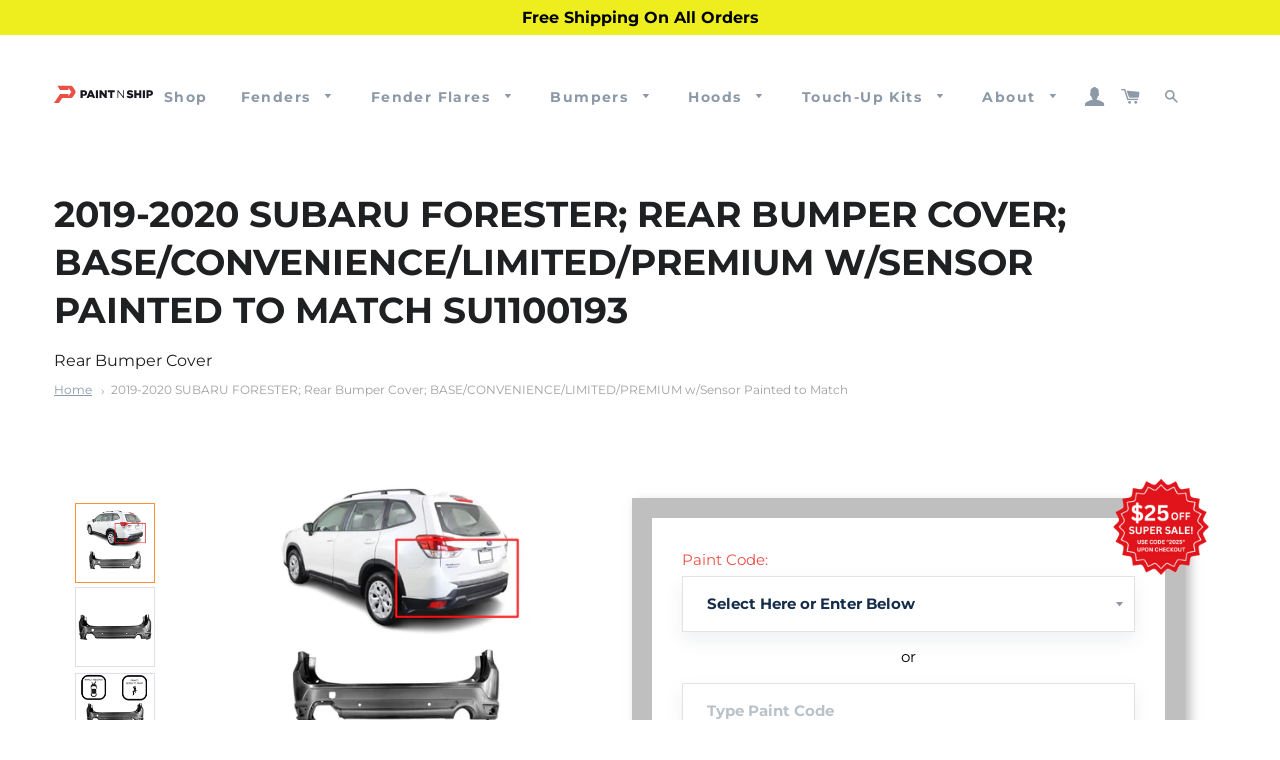

--- FILE ---
content_type: text/html; charset=utf-8
request_url: https://paintnship.com/products/2019-2020-subaru-forester-rear-bumper-cover-base-convenience-limited-premium-w-sensor-painted-to-match
body_size: 60701
content:
<!doctype html>
<html class="no-js" lang="en">
<head>

  <!-- Google tag (gtag.js) -->
<script async src="https://www.googletagmanager.com/gtag/js?id=AW-933129555"></script>
<script>
  window.dataLayer = window.dataLayer || [];
  function gtag(){dataLayer.push(arguments);}
  gtag('js', new Date());

  gtag('config', 'AW-933129555');
  {'allow_enhanced_conversions',true};
</script>

  <script src="https://ajax.googleapis.com/ajax/libs/jquery/3.5.1/jquery.min.js"></script>
  <meta name="google-site-verification" content="NBehVt8CSJx7-_FgZd3-sioYlhcDdy16UOYlDiARUOE" />
  <!-- Global Site Tag (gtag.js) - Google Ads: Dynamic Remarketing -->
<script async src="https://www.googletagmanager.com/gtag/js?id=AW-620398933"></script>
<script>
  window.dataLayer = window.dataLayer || [];
  function gtag(){dataLayer.push(arguments)};
  gtag('js', new Date());

  gtag('config', 'AW-620398933');
</script>

  <!-- Google tag (gtag.js) -->
  <script async src="https://www.googletagmanager.com/gtag/js?id=G-MT0S50373R"></script>
  <script>
  window.dataLayer = window.dataLayer || [];
  function gtag(){dataLayer.push(arguments);}
  gtag('js', new Date());
  
  gtag('config', 'G-MT0S50373R');
  </script>
  
<script type="text/javascript">
	
		gtag('event', 'page_view', {
		ecomm_prodid: 'SU1100193',
		ecomm_pagetype: 'product',
		ecomm_totalvalue: 420.00
		});
	
</script>
<!-- Google Tag Manager -->
<script>(function(w,d,s,l,i){w[l]=w[l]||[];w[l].push({'gtm.start':
new Date().getTime(),event:'gtm.js'});var f=d.getElementsByTagName(s)[0],
j=d.createElement(s),dl=l!='dataLayer'?'&l='+l:'';j.async=true;j.src=
'https://www.googletagmanager.com/gtm.js?id='+i+dl;f.parentNode.insertBefore(j,f);
})(window,document,'script','dataLayer','GTM-NXQ4ZXL');</script>
<!-- End Google Tag Manager -->
<meta name="google-site-verification" content="ySqilX90tM0gnGwytI12ZBRtkJF40y-tMxq7chttxJY" />
<meta name="msvalidate.01" content="F34F868F9019137A05521236E19E7785" />
  <meta name="google-site-verification" content="OxiiXtQlmCdH-ueKrF5_uP-K_30u4HCU7uzfL5qfcIo" />
  <!-- Basic page needs ================================================== -->
  <meta charset="utf-8">
  <meta http-equiv="X-UA-Compatible" content="IE=edge,chrome=1">

  
    <link rel="shortcut icon" href="//paintnship.com/cdn/shop/files/Paint_N_Ship_Logo_Only_32x32.png?v=1694033479" type="image/png" />
  

  <!-- Title and description ================================================== -->
  <title>
  2019-2020 SUBARU FORESTER Painted Rear Bumper Cover &#124; Paint N Ship
  </title>




  <!-- Helpers ================================================== -->
  <!-- /snippets/social-meta-tags.liquid -->




<meta property="og:site_name" content="Paint N Ship">
<meta property="og:url" content="https://paintnship.com/products/2019-2020-subaru-forester-rear-bumper-cover-base-convenience-limited-premium-w-sensor-painted-to-match">
<meta property="og:title" content="2019-2020 SUBARU FORESTER Painted Rear Bumper Cover">
<meta property="og:type" content="product">
<meta property="og:description" content="2019, 2020, SUBARU FORESTER Rear Bumper Cover, Painted to Match, Painted Replacement Auto Parts, Ready to Install, OEM Equivalent, High Quality, Pre-Painted Automotive Body Parts, Painted Car Parts, Custom Painted to Match Your Paint Code, Limited Lifetime Warranty, Brand New">

  <meta property="og:price:amount" content="420.00">
  <meta property="og:price:currency" content="USD">

<meta property="og:image" content="http://paintnship.com/cdn/shop/files/s-l1600_c50c72d9-2642-4d78-a554-8469424ec4e7_1200x1200.jpg?v=1692189930"><meta property="og:image" content="http://paintnship.com/cdn/shop/files/s-l1600_915b43fc-5cad-4ed4-957c-72e207754bee_1200x1200.jpg?v=1692189934"><meta property="og:image" content="http://paintnship.com/cdn/shop/files/s-l1600_18049370-be1c-4ec2-80ac-e5aba1cf3ffb_1200x1200.jpg?v=1692189939">
<meta property="og:image:secure_url" content="https://paintnship.com/cdn/shop/files/s-l1600_c50c72d9-2642-4d78-a554-8469424ec4e7_1200x1200.jpg?v=1692189930"><meta property="og:image:secure_url" content="https://paintnship.com/cdn/shop/files/s-l1600_915b43fc-5cad-4ed4-957c-72e207754bee_1200x1200.jpg?v=1692189934"><meta property="og:image:secure_url" content="https://paintnship.com/cdn/shop/files/s-l1600_18049370-be1c-4ec2-80ac-e5aba1cf3ffb_1200x1200.jpg?v=1692189939">


<meta name="twitter:card" content="summary_large_image">
<meta name="twitter:title" content="2019-2020 SUBARU FORESTER Painted Rear Bumper Cover">
<meta name="twitter:description" content="2019, 2020, SUBARU FORESTER Rear Bumper Cover, Painted to Match, Painted Replacement Auto Parts, Ready to Install, OEM Equivalent, High Quality, Pre-Painted Automotive Body Parts, Painted Car Parts, Custom Painted to Match Your Paint Code, Limited Lifetime Warranty, Brand New">

  
  <link rel="canonical" href="https://paintnship.com/products/2019-2020-subaru-forester-rear-bumper-cover-base-convenience-limited-premium-w-sensor-painted-to-match" />
   
  <meta name="viewport" content="width=device-width,initial-scale=1,shrink-to-fit=no">
  <meta name="theme-color" content="#eb5047">
  <meta name="facebook-domain-verification" content="ylp2jktpumck8wt4e2xfixhnzfdlaf" />

  <!-- CSS ================================================== -->
  <link href="//paintnship.com/cdn/shop/t/40/assets/timber.scss.css?v=10038279398765560291767178953" rel="stylesheet" type="text/css" media="all" />
  <link href="//paintnship.com/cdn/shop/t/40/assets/theme.scss.css?v=86388447012257611081767178953" rel="stylesheet" type="text/css" media="all" />
  <link href="//paintnship.com/cdn/shop/t/40/assets/custom.scss.css?v=6107267807691000281761235268" rel="stylesheet" type="text/css" media="all" />  

  <!-- Sections ================================================== -->
  <script>
    window.theme = window.theme || {};
    theme.strings = {
      zoomClose: "Close (Esc)",
      zoomPrev: "Previous (Left arrow key)",
      zoomNext: "Next (Right arrow key)",
      moneyFormat: "${{amount}}",
      addressError: "Error looking up that address",
      addressNoResults: "No results for that address",
      addressQueryLimit: "You have exceeded the Google API usage limit. Consider upgrading to a \u003ca href=\"https:\/\/developers.google.com\/maps\/premium\/usage-limits\"\u003ePremium Plan\u003c\/a\u003e.",
      authError: "There was a problem authenticating your Google Maps account.",
      cartEmpty: "Your cart is currently empty.",
      cartCookie: "Enable cookies to use the shopping cart",
      cartSavings: "You're saving [savings]",
      productSlideLabel: "Slide [slide_number] of [slide_max]."
    };
    theme.settings = {
      cartType: "page",
      gridType: null
    };
  </script>

  <script src="//paintnship.com/cdn/shop/t/40/assets/jquery-2.2.3.min.js?v=58211863146907186831761234616" type="text/javascript"></script>

  <script src="//paintnship.com/cdn/shop/t/40/assets/lazysizes.min.js?v=155223123402716617051761234616" async="async"></script>

  <script src="//paintnship.com/cdn/shop/t/40/assets/theme.js?v=35449823716369270801761234616" defer="defer"></script>
  <script src="//paintnship.com/cdn/shop/t/40/assets/custom_script.js?v=60733333952925220541761234616" defer="defer"></script>  

  <!-- Header hook for plugins ================================================== -->
  
  <script>window.performance && window.performance.mark && window.performance.mark('shopify.content_for_header.start');</script><meta name="google-site-verification" content="NBehVt8CSJx7-_FgZd3-sioYlhcDdy16UOYlDiARUOE">
<meta name="facebook-domain-verification" content="5zcf3oauor0fdhtswq3v2noko95oo2">
<meta id="shopify-digital-wallet" name="shopify-digital-wallet" content="/13453000761/digital_wallets/dialog">
<meta name="shopify-checkout-api-token" content="2d909bf39906f6ffac18fa5bdd5afccf">
<meta id="in-context-paypal-metadata" data-shop-id="13453000761" data-venmo-supported="false" data-environment="production" data-locale="en_US" data-paypal-v4="true" data-currency="USD">
<link rel="alternate" type="application/json+oembed" href="https://paintnship.com/products/2019-2020-subaru-forester-rear-bumper-cover-base-convenience-limited-premium-w-sensor-painted-to-match.oembed">
<script async="async" src="/checkouts/internal/preloads.js?locale=en-US"></script>
<link rel="preconnect" href="https://shop.app" crossorigin="anonymous">
<script async="async" src="https://shop.app/checkouts/internal/preloads.js?locale=en-US&shop_id=13453000761" crossorigin="anonymous"></script>
<script id="apple-pay-shop-capabilities" type="application/json">{"shopId":13453000761,"countryCode":"US","currencyCode":"USD","merchantCapabilities":["supports3DS"],"merchantId":"gid:\/\/shopify\/Shop\/13453000761","merchantName":"Paint N Ship","requiredBillingContactFields":["postalAddress","email","phone"],"requiredShippingContactFields":["postalAddress","email","phone"],"shippingType":"shipping","supportedNetworks":["visa","masterCard","amex","discover","elo","jcb"],"total":{"type":"pending","label":"Paint N Ship","amount":"1.00"},"shopifyPaymentsEnabled":true,"supportsSubscriptions":true}</script>
<script id="shopify-features" type="application/json">{"accessToken":"2d909bf39906f6ffac18fa5bdd5afccf","betas":["rich-media-storefront-analytics"],"domain":"paintnship.com","predictiveSearch":true,"shopId":13453000761,"locale":"en"}</script>
<script>var Shopify = Shopify || {};
Shopify.shop = "primeredautoparts.myshopify.com";
Shopify.locale = "en";
Shopify.currency = {"active":"USD","rate":"1.0"};
Shopify.country = "US";
Shopify.theme = {"name":"2025-10-24 Year End Sale Banner","id":181914042646,"schema_name":"Brooklyn","schema_version":"17.2.0","theme_store_id":null,"role":"main"};
Shopify.theme.handle = "null";
Shopify.theme.style = {"id":null,"handle":null};
Shopify.cdnHost = "paintnship.com/cdn";
Shopify.routes = Shopify.routes || {};
Shopify.routes.root = "/";</script>
<script type="module">!function(o){(o.Shopify=o.Shopify||{}).modules=!0}(window);</script>
<script>!function(o){function n(){var o=[];function n(){o.push(Array.prototype.slice.apply(arguments))}return n.q=o,n}var t=o.Shopify=o.Shopify||{};t.loadFeatures=n(),t.autoloadFeatures=n()}(window);</script>
<script>
  window.ShopifyPay = window.ShopifyPay || {};
  window.ShopifyPay.apiHost = "shop.app\/pay";
  window.ShopifyPay.redirectState = null;
</script>
<script id="shop-js-analytics" type="application/json">{"pageType":"product"}</script>
<script defer="defer" async type="module" src="//paintnship.com/cdn/shopifycloud/shop-js/modules/v2/client.init-shop-cart-sync_C5BV16lS.en.esm.js"></script>
<script defer="defer" async type="module" src="//paintnship.com/cdn/shopifycloud/shop-js/modules/v2/chunk.common_CygWptCX.esm.js"></script>
<script type="module">
  await import("//paintnship.com/cdn/shopifycloud/shop-js/modules/v2/client.init-shop-cart-sync_C5BV16lS.en.esm.js");
await import("//paintnship.com/cdn/shopifycloud/shop-js/modules/v2/chunk.common_CygWptCX.esm.js");

  window.Shopify.SignInWithShop?.initShopCartSync?.({"fedCMEnabled":true,"windoidEnabled":true});

</script>
<script defer="defer" async type="module" src="//paintnship.com/cdn/shopifycloud/shop-js/modules/v2/client.payment-terms_CZxnsJam.en.esm.js"></script>
<script defer="defer" async type="module" src="//paintnship.com/cdn/shopifycloud/shop-js/modules/v2/chunk.common_CygWptCX.esm.js"></script>
<script defer="defer" async type="module" src="//paintnship.com/cdn/shopifycloud/shop-js/modules/v2/chunk.modal_D71HUcav.esm.js"></script>
<script type="module">
  await import("//paintnship.com/cdn/shopifycloud/shop-js/modules/v2/client.payment-terms_CZxnsJam.en.esm.js");
await import("//paintnship.com/cdn/shopifycloud/shop-js/modules/v2/chunk.common_CygWptCX.esm.js");
await import("//paintnship.com/cdn/shopifycloud/shop-js/modules/v2/chunk.modal_D71HUcav.esm.js");

  
</script>
<script>
  window.Shopify = window.Shopify || {};
  if (!window.Shopify.featureAssets) window.Shopify.featureAssets = {};
  window.Shopify.featureAssets['shop-js'] = {"shop-cart-sync":["modules/v2/client.shop-cart-sync_ZFArdW7E.en.esm.js","modules/v2/chunk.common_CygWptCX.esm.js"],"init-fed-cm":["modules/v2/client.init-fed-cm_CmiC4vf6.en.esm.js","modules/v2/chunk.common_CygWptCX.esm.js"],"shop-button":["modules/v2/client.shop-button_tlx5R9nI.en.esm.js","modules/v2/chunk.common_CygWptCX.esm.js"],"shop-cash-offers":["modules/v2/client.shop-cash-offers_DOA2yAJr.en.esm.js","modules/v2/chunk.common_CygWptCX.esm.js","modules/v2/chunk.modal_D71HUcav.esm.js"],"init-windoid":["modules/v2/client.init-windoid_sURxWdc1.en.esm.js","modules/v2/chunk.common_CygWptCX.esm.js"],"shop-toast-manager":["modules/v2/client.shop-toast-manager_ClPi3nE9.en.esm.js","modules/v2/chunk.common_CygWptCX.esm.js"],"init-shop-email-lookup-coordinator":["modules/v2/client.init-shop-email-lookup-coordinator_B8hsDcYM.en.esm.js","modules/v2/chunk.common_CygWptCX.esm.js"],"init-shop-cart-sync":["modules/v2/client.init-shop-cart-sync_C5BV16lS.en.esm.js","modules/v2/chunk.common_CygWptCX.esm.js"],"avatar":["modules/v2/client.avatar_BTnouDA3.en.esm.js"],"pay-button":["modules/v2/client.pay-button_FdsNuTd3.en.esm.js","modules/v2/chunk.common_CygWptCX.esm.js"],"init-customer-accounts":["modules/v2/client.init-customer-accounts_DxDtT_ad.en.esm.js","modules/v2/client.shop-login-button_C5VAVYt1.en.esm.js","modules/v2/chunk.common_CygWptCX.esm.js","modules/v2/chunk.modal_D71HUcav.esm.js"],"init-shop-for-new-customer-accounts":["modules/v2/client.init-shop-for-new-customer-accounts_ChsxoAhi.en.esm.js","modules/v2/client.shop-login-button_C5VAVYt1.en.esm.js","modules/v2/chunk.common_CygWptCX.esm.js","modules/v2/chunk.modal_D71HUcav.esm.js"],"shop-login-button":["modules/v2/client.shop-login-button_C5VAVYt1.en.esm.js","modules/v2/chunk.common_CygWptCX.esm.js","modules/v2/chunk.modal_D71HUcav.esm.js"],"init-customer-accounts-sign-up":["modules/v2/client.init-customer-accounts-sign-up_CPSyQ0Tj.en.esm.js","modules/v2/client.shop-login-button_C5VAVYt1.en.esm.js","modules/v2/chunk.common_CygWptCX.esm.js","modules/v2/chunk.modal_D71HUcav.esm.js"],"shop-follow-button":["modules/v2/client.shop-follow-button_Cva4Ekp9.en.esm.js","modules/v2/chunk.common_CygWptCX.esm.js","modules/v2/chunk.modal_D71HUcav.esm.js"],"checkout-modal":["modules/v2/client.checkout-modal_BPM8l0SH.en.esm.js","modules/v2/chunk.common_CygWptCX.esm.js","modules/v2/chunk.modal_D71HUcav.esm.js"],"lead-capture":["modules/v2/client.lead-capture_Bi8yE_yS.en.esm.js","modules/v2/chunk.common_CygWptCX.esm.js","modules/v2/chunk.modal_D71HUcav.esm.js"],"shop-login":["modules/v2/client.shop-login_D6lNrXab.en.esm.js","modules/v2/chunk.common_CygWptCX.esm.js","modules/v2/chunk.modal_D71HUcav.esm.js"],"payment-terms":["modules/v2/client.payment-terms_CZxnsJam.en.esm.js","modules/v2/chunk.common_CygWptCX.esm.js","modules/v2/chunk.modal_D71HUcav.esm.js"]};
</script>
<script>(function() {
  var isLoaded = false;
  function asyncLoad() {
    if (isLoaded) return;
    isLoaded = true;
    var urls = ["\/\/code.tidio.co\/dzmil9d8nrkfnfscaqdkzqpapfxdk3yl.js?shop=primeredautoparts.myshopify.com","https:\/\/cdn.recovermycart.com\/scripts\/CartJS_v2.min.js?shop=primeredautoparts.myshopify.com\u0026shop=primeredautoparts.myshopify.com","https:\/\/upsells.boldapps.net\/v2_ui\/js\/UpsellTracker.js?shop=primeredautoparts.myshopify.com","https:\/\/upsells.boldapps.net\/v2_ui\/js\/upsell.js?shop=primeredautoparts.myshopify.com","https:\/\/app.tncapp.com\/get_script\/b45c2db4f91411eea0d1b666b36d2a73.js?v=991237\u0026shop=primeredautoparts.myshopify.com"];
    for (var i = 0; i < urls.length; i++) {
      var s = document.createElement('script');
      s.type = 'text/javascript';
      s.async = true;
      s.src = urls[i];
      var x = document.getElementsByTagName('script')[0];
      x.parentNode.insertBefore(s, x);
    }
  };
  if(window.attachEvent) {
    window.attachEvent('onload', asyncLoad);
  } else {
    window.addEventListener('load', asyncLoad, false);
  }
})();</script>
<script id="__st">var __st={"a":13453000761,"offset":-21600,"reqid":"af65bf6d-220c-4a9b-8f93-25af30dbc554-1768683482","pageurl":"paintnship.com\/products\/2019-2020-subaru-forester-rear-bumper-cover-base-convenience-limited-premium-w-sensor-painted-to-match","u":"6f2ae48c028b","p":"product","rtyp":"product","rid":8417028079894};</script>
<script>window.ShopifyPaypalV4VisibilityTracking = true;</script>
<script id="captcha-bootstrap">!function(){'use strict';const t='contact',e='account',n='new_comment',o=[[t,t],['blogs',n],['comments',n],[t,'customer']],c=[[e,'customer_login'],[e,'guest_login'],[e,'recover_customer_password'],[e,'create_customer']],r=t=>t.map((([t,e])=>`form[action*='/${t}']:not([data-nocaptcha='true']) input[name='form_type'][value='${e}']`)).join(','),a=t=>()=>t?[...document.querySelectorAll(t)].map((t=>t.form)):[];function s(){const t=[...o],e=r(t);return a(e)}const i='password',u='form_key',d=['recaptcha-v3-token','g-recaptcha-response','h-captcha-response',i],f=()=>{try{return window.sessionStorage}catch{return}},m='__shopify_v',_=t=>t.elements[u];function p(t,e,n=!1){try{const o=window.sessionStorage,c=JSON.parse(o.getItem(e)),{data:r}=function(t){const{data:e,action:n}=t;return t[m]||n?{data:e,action:n}:{data:t,action:n}}(c);for(const[e,n]of Object.entries(r))t.elements[e]&&(t.elements[e].value=n);n&&o.removeItem(e)}catch(o){console.error('form repopulation failed',{error:o})}}const l='form_type',E='cptcha';function T(t){t.dataset[E]=!0}const w=window,h=w.document,L='Shopify',v='ce_forms',y='captcha';let A=!1;((t,e)=>{const n=(g='f06e6c50-85a8-45c8-87d0-21a2b65856fe',I='https://cdn.shopify.com/shopifycloud/storefront-forms-hcaptcha/ce_storefront_forms_captcha_hcaptcha.v1.5.2.iife.js',D={infoText:'Protected by hCaptcha',privacyText:'Privacy',termsText:'Terms'},(t,e,n)=>{const o=w[L][v],c=o.bindForm;if(c)return c(t,g,e,D).then(n);var r;o.q.push([[t,g,e,D],n]),r=I,A||(h.body.append(Object.assign(h.createElement('script'),{id:'captcha-provider',async:!0,src:r})),A=!0)});var g,I,D;w[L]=w[L]||{},w[L][v]=w[L][v]||{},w[L][v].q=[],w[L][y]=w[L][y]||{},w[L][y].protect=function(t,e){n(t,void 0,e),T(t)},Object.freeze(w[L][y]),function(t,e,n,w,h,L){const[v,y,A,g]=function(t,e,n){const i=e?o:[],u=t?c:[],d=[...i,...u],f=r(d),m=r(i),_=r(d.filter((([t,e])=>n.includes(e))));return[a(f),a(m),a(_),s()]}(w,h,L),I=t=>{const e=t.target;return e instanceof HTMLFormElement?e:e&&e.form},D=t=>v().includes(t);t.addEventListener('submit',(t=>{const e=I(t);if(!e)return;const n=D(e)&&!e.dataset.hcaptchaBound&&!e.dataset.recaptchaBound,o=_(e),c=g().includes(e)&&(!o||!o.value);(n||c)&&t.preventDefault(),c&&!n&&(function(t){try{if(!f())return;!function(t){const e=f();if(!e)return;const n=_(t);if(!n)return;const o=n.value;o&&e.removeItem(o)}(t);const e=Array.from(Array(32),(()=>Math.random().toString(36)[2])).join('');!function(t,e){_(t)||t.append(Object.assign(document.createElement('input'),{type:'hidden',name:u})),t.elements[u].value=e}(t,e),function(t,e){const n=f();if(!n)return;const o=[...t.querySelectorAll(`input[type='${i}']`)].map((({name:t})=>t)),c=[...d,...o],r={};for(const[a,s]of new FormData(t).entries())c.includes(a)||(r[a]=s);n.setItem(e,JSON.stringify({[m]:1,action:t.action,data:r}))}(t,e)}catch(e){console.error('failed to persist form',e)}}(e),e.submit())}));const S=(t,e)=>{t&&!t.dataset[E]&&(n(t,e.some((e=>e===t))),T(t))};for(const o of['focusin','change'])t.addEventListener(o,(t=>{const e=I(t);D(e)&&S(e,y())}));const B=e.get('form_key'),M=e.get(l),P=B&&M;t.addEventListener('DOMContentLoaded',(()=>{const t=y();if(P)for(const e of t)e.elements[l].value===M&&p(e,B);[...new Set([...A(),...v().filter((t=>'true'===t.dataset.shopifyCaptcha))])].forEach((e=>S(e,t)))}))}(h,new URLSearchParams(w.location.search),n,t,e,['guest_login'])})(!0,!0)}();</script>
<script integrity="sha256-4kQ18oKyAcykRKYeNunJcIwy7WH5gtpwJnB7kiuLZ1E=" data-source-attribution="shopify.loadfeatures" defer="defer" src="//paintnship.com/cdn/shopifycloud/storefront/assets/storefront/load_feature-a0a9edcb.js" crossorigin="anonymous"></script>
<script crossorigin="anonymous" defer="defer" src="//paintnship.com/cdn/shopifycloud/storefront/assets/shopify_pay/storefront-65b4c6d7.js?v=20250812"></script>
<script data-source-attribution="shopify.dynamic_checkout.dynamic.init">var Shopify=Shopify||{};Shopify.PaymentButton=Shopify.PaymentButton||{isStorefrontPortableWallets:!0,init:function(){window.Shopify.PaymentButton.init=function(){};var t=document.createElement("script");t.src="https://paintnship.com/cdn/shopifycloud/portable-wallets/latest/portable-wallets.en.js",t.type="module",document.head.appendChild(t)}};
</script>
<script data-source-attribution="shopify.dynamic_checkout.buyer_consent">
  function portableWalletsHideBuyerConsent(e){var t=document.getElementById("shopify-buyer-consent"),n=document.getElementById("shopify-subscription-policy-button");t&&n&&(t.classList.add("hidden"),t.setAttribute("aria-hidden","true"),n.removeEventListener("click",e))}function portableWalletsShowBuyerConsent(e){var t=document.getElementById("shopify-buyer-consent"),n=document.getElementById("shopify-subscription-policy-button");t&&n&&(t.classList.remove("hidden"),t.removeAttribute("aria-hidden"),n.addEventListener("click",e))}window.Shopify?.PaymentButton&&(window.Shopify.PaymentButton.hideBuyerConsent=portableWalletsHideBuyerConsent,window.Shopify.PaymentButton.showBuyerConsent=portableWalletsShowBuyerConsent);
</script>
<script data-source-attribution="shopify.dynamic_checkout.cart.bootstrap">document.addEventListener("DOMContentLoaded",(function(){function t(){return document.querySelector("shopify-accelerated-checkout-cart, shopify-accelerated-checkout")}if(t())Shopify.PaymentButton.init();else{new MutationObserver((function(e,n){t()&&(Shopify.PaymentButton.init(),n.disconnect())})).observe(document.body,{childList:!0,subtree:!0})}}));
</script>
<link id="shopify-accelerated-checkout-styles" rel="stylesheet" media="screen" href="https://paintnship.com/cdn/shopifycloud/portable-wallets/latest/accelerated-checkout-backwards-compat.css" crossorigin="anonymous">
<style id="shopify-accelerated-checkout-cart">
        #shopify-buyer-consent {
  margin-top: 1em;
  display: inline-block;
  width: 100%;
}

#shopify-buyer-consent.hidden {
  display: none;
}

#shopify-subscription-policy-button {
  background: none;
  border: none;
  padding: 0;
  text-decoration: underline;
  font-size: inherit;
  cursor: pointer;
}

#shopify-subscription-policy-button::before {
  box-shadow: none;
}

      </style>

<script>window.performance && window.performance.mark && window.performance.mark('shopify.content_for_header.end');</script>
<script>window.BOLD = window.BOLD || {};
    window.BOLD.common = window.BOLD.common || {};
    window.BOLD.common.Shopify = window.BOLD.common.Shopify || {};
    window.BOLD.common.Shopify.shop = {
      domain: 'paintnship.com',
      permanent_domain: 'primeredautoparts.myshopify.com',
      url: 'https://paintnship.com',
      secure_url: 'https://paintnship.com',
      money_format: "${{amount}}",
      currency: "USD"
    };
    window.BOLD.common.Shopify.customer = {
      id: null,
      tags: null,
    };
    window.BOLD.common.Shopify.cart = {"note":null,"attributes":{},"original_total_price":0,"total_price":0,"total_discount":0,"total_weight":0.0,"item_count":0,"items":[],"requires_shipping":false,"currency":"USD","items_subtotal_price":0,"cart_level_discount_applications":[],"checkout_charge_amount":0};
    window.BOLD.common.template = 'product';window.BOLD.common.Shopify.formatMoney = function(money, format) {
        function n(t, e) {
            return "undefined" == typeof t ? e : t
        }
        function r(t, e, r, i) {
            if (e = n(e, 2),
                r = n(r, ","),
                i = n(i, "."),
            isNaN(t) || null == t)
                return 0;
            t = (t / 100).toFixed(e);
            var o = t.split(".")
                , a = o[0].replace(/(\d)(?=(\d\d\d)+(?!\d))/g, "$1" + r)
                , s = o[1] ? i + o[1] : "";
            return a + s
        }
        "string" == typeof money && (money = money.replace(".", ""));
        var i = ""
            , o = /\{\{\s*(\w+)\s*\}\}/
            , a = format || window.BOLD.common.Shopify.shop.money_format || window.Shopify.money_format || "$ {{ amount }}";
        switch (a.match(o)[1]) {
            case "amount":
                i = r(money, 2, ",", ".");
                break;
            case "amount_no_decimals":
                i = r(money, 0, ",", ".");
                break;
            case "amount_with_comma_separator":
                i = r(money, 2, ".", ",");
                break;
            case "amount_no_decimals_with_comma_separator":
                i = r(money, 0, ".", ",");
                break;
            case "amount_with_space_separator":
                i = r(money, 2, " ", ",");
                break;
            case "amount_no_decimals_with_space_separator":
                i = r(money, 0, " ", ",");
                break;
            case "amount_with_apostrophe_separator":
                i = r(money, 2, "'", ".");
                break;
        }
        return a.replace(o, i);
    };
    window.BOLD.common.Shopify.saveProduct = function (handle, product) {
      if (typeof handle === 'string' && typeof window.BOLD.common.Shopify.products[handle] === 'undefined') {
        if (typeof product === 'number') {
          window.BOLD.common.Shopify.handles[product] = handle;
          product = { id: product };
        }
        window.BOLD.common.Shopify.products[handle] = product;
      }
    };
    window.BOLD.common.Shopify.saveVariant = function (variant_id, variant) {
      if (typeof variant_id === 'number' && typeof window.BOLD.common.Shopify.variants[variant_id] === 'undefined') {
        window.BOLD.common.Shopify.variants[variant_id] = variant;
      }
    };window.BOLD.common.Shopify.products = window.BOLD.common.Shopify.products || {};
    window.BOLD.common.Shopify.variants = window.BOLD.common.Shopify.variants || {};
    window.BOLD.common.Shopify.handles = window.BOLD.common.Shopify.handles || {};window.BOLD.common.Shopify.handle = "2019-2020-subaru-forester-rear-bumper-cover-base-convenience-limited-premium-w-sensor-painted-to-match"
window.BOLD.common.Shopify.saveProduct("2019-2020-subaru-forester-rear-bumper-cover-base-convenience-limited-premium-w-sensor-painted-to-match", 8417028079894);window.BOLD.common.Shopify.saveVariant(45382757875990, { product_id: 8417028079894, product_handle: "2019-2020-subaru-forester-rear-bumper-cover-base-convenience-limited-premium-w-sensor-painted-to-match", price: 42000, group_id: '', csp_metafield: {}});window.BOLD.apps_installed = {"Product Discount":1,"Product Upsell":3} || {};window.BOLD.common.Shopify.metafields = window.BOLD.common.Shopify.metafields || {};window.BOLD.common.Shopify.metafields["bold_rp"] = {};window.BOLD.common.Shopify.metafields["bold_csp_defaults"] = {};window.BOLD.common.cacheParams = window.BOLD.common.cacheParams || {};
</script>

<script>
 </script>
<link href="//paintnship.com/cdn/shop/t/40/assets/bold-upsell.css?v=51915886505602322711761234616" rel="stylesheet" type="text/css" media="all" />
<link href="//paintnship.com/cdn/shop/t/40/assets/bold-upsell-custom.css?v=150135899998303055901761234616" rel="stylesheet" type="text/css" media="all" /><script src="//paintnship.com/cdn/shop/t/40/assets/modernizr.min.js?v=21391054748206432451761234616" type="text/javascript"></script>

  
  
  <meta name="p:domain_verify" content="8986110d0bbc7a7057ec083e774d3a3a"/>
    <!-- Reddit Pixel -->
<script>
!function(w,d){if(!w.rdt){var p=w.rdt=function(){p.sendEvent?p.sendEvent.apply(p,arguments):p.callQueue.push(arguments)};p.callQueue=[];var t=d.createElement("script");t.src="https://www.redditstatic.com/ads/pixel.js",t.async=!0;var s=d.getElementsByTagName("script")[0];s.parentNode.insertBefore(t,s)}}(window,document);rdt('init','t2_baaq91e1');rdt('track', 'PageVisit');
</script>
<!-- DO NOT MODIFY -->
<!-- End Reddit Pixel -->
 



<script>window.is_hulkpo_installed=true</script>
<script>
    
    
    
    
    var gsf_conversion_data = {page_type : 'product', event : 'view_item', data : {product_data : [{variant_id : 45382757875990, product_id : 8417028079894, name : "2019-2020 SUBARU FORESTER; Rear Bumper Cover; BASE/CONVENIENCE/LIMITED/PREMIUM w/Sensor Painted to Match", price : "420.00", currency : "USD", sku : "SU1100193", brand : "Paint N Ship", variant : "Select Here or Enter Below", category : "Rear Bumper Cover"}], total_price : "420.00", shop_currency : "USD"}};
    
</script>
<!-- Start VWO Async SmartCode -->
<link rel="preconnect" href="https://dev.visualwebsiteoptimizer.com" />
<script type='text/javascript' id='vwoCode'>
window._vwo_code=window._vwo_code || (function() {
var account_id=726671,
version = 1.5,
settings_tolerance=2000,
library_tolerance=2500,
use_existing_jquery=false,
is_spa=1,
hide_element='body',
hide_element_style = 'opacity:0 !important;filter:alpha(opacity=0) !important;background:none !important',
/* DO NOT EDIT BELOW THIS LINE */
f=false,d=document,vwoCodeEl=d.querySelector('#vwoCode'),code={use_existing_jquery:function(){return use_existing_jquery},library_tolerance:function(){return library_tolerance},hide_element_style:function(){return'{'+hide_element_style+'}'},finish:function(){if(!f){f=true;var e=d.getElementById('_vis_opt_path_hides');if(e)e.parentNode.removeChild(e)}},finished:function(){return f},load:function(e){var t=d.createElement('script');t.fetchPriority='high';t.src=e;t.type='text/javascript';t.onerror=function(){_vwo_code.finish()};d.getElementsByTagName('head')[0].appendChild(t)},getVersion:function(){return version},getMatchedCookies:function(e){var t=[];if(document.cookie){t=document.cookie.match(e)||[]}return t},getCombinationCookie:function(){var e=code.getMatchedCookies(/(?:^|;)\s?(_vis_opt_exp_\d+_combi=[^;$]*)/gi);e=e.map(function(e){try{var t=decodeURIComponent(e);if(!/_vis_opt_exp_\d+_combi=(?:\d+,?)+\s*$/.test(t)){return''}return t}catch(e){return''}});var i=[];e.forEach(function(e){var t=e.match(/([\d,]+)/g);t&&i.push(t.join('-'))});return i.join('|')},init:function(){if(d.URL.indexOf('__vwo_disable__')>-1)return;window.settings_timer=setTimeout(function(){_vwo_code.finish()},settings_tolerance);var e=d.createElement('style'),t=hide_element?hide_element+'{'+hide_element_style+'}':'',i=d.getElementsByTagName('head')[0];e.setAttribute('id','_vis_opt_path_hides');vwoCodeEl&&e.setAttribute('nonce',vwoCodeEl.nonce);e.setAttribute('type','text/css');if(e.styleSheet)e.styleSheet.cssText=t;else e.appendChild(d.createTextNode(t));i.appendChild(e);var n=this.getCombinationCookie();this.load('https://dev.visualwebsiteoptimizer.com/j.php?a='+account_id+'&u='+encodeURIComponent(d.URL)+'&f='+ +is_spa+'&vn='+version+(n?'&c='+n:''));return settings_timer}};window._vwo_settings_timer = code.init();return code;}());
</script>
<!-- End VWO Async SmartCode -->
<script>window.is_hulkpo_installed=true</script>
<!-- Clarity Code -->
<script type="text/javascript">
    (function(c,l,a,r,i,t,y){
        c[a]=c[a]||function(){(c[a].q=c[a].q||[]).push(arguments)};
        t=l.createElement(r);t.async=1;t.src="https://www.clarity.ms/tag/"+i;
        y=l.getElementsByTagName(r)[0];y.parentNode.insertBefore(t,y);
    })(window, document, "clarity", "script", "pm5mcy08d5");
</script>
<!-- End Clarity Code -->
<!-- BEGIN app block: shopify://apps/tnc-terms-checkbox/blocks/app-embed/2b45c8fb-5ee2-4392-8a72-b663da1d38ad -->
<script async src="https://app.tncapp.com/get_script/?shop_url=primeredautoparts.myshopify.com"></script>


<!-- END app block --><!-- BEGIN app block: shopify://apps/buddha-mega-menu-navigation/blocks/megamenu/dbb4ce56-bf86-4830-9b3d-16efbef51c6f -->
<script>
        var productImageAndPrice = [],
            collectionImages = [],
            articleImages = [],
            mmLivIcons = false,
            mmFlipClock = false,
            mmFixesUseJquery = false,
            mmNumMMI = 8,
            mmSchemaTranslation = {},
            mmMenuStrings =  {"menuStrings":{"default":{"Shop":"Shop","Fenders":"Fenders","AUDI":"AUDI","BMW":"BMW","Buick":"Buick","Cadillac":"Cadillac","Chevy":"Chevy","Chrysler":"Chrysler","Dodge":"Dodge","Ford":"Ford","Genesis":"Genesis","GMC":"GMC","Honda":"Honda","Hyundai":"Hyundai","INFINITI":"INFINITI","Jeep":"Jeep","KIA":"KIA","Lexus":"Lexus","Lincoln":"Lincoln","Mazda":"Mazda","Mercedes-Benz":"Mercedes-Benz","MINI":"MINI","Mitsubishi":"Mitsubishi","Nissan":"Nissan","Pontiac":"Pontiac","SCION":"SCION","Toyota":"Toyota","Volkswagen":"Volkswagen","Fender Flares":"Fender Flares","Bumpers":"Bumpers","Front Bumpers":"Front Bumpers","Rear Bumpers":"Rear Bumpers","Hoods":"Hoods","Acura":"Acura","Touch-Up Kits":"Touch-Up Kits","About":"About","FAQ":"FAQ","Contact":"Contact"}},"additional":{"default":{}}} ,
            mmShopLocale = "en",
            mmShopLocaleCollectionsRoute = "/collections",
            mmSchemaDesignJSON = [{"action":"menu-select","value":"mm-automatic"},{"action":"design","setting":"font_family","value":"Default"},{"action":"design","setting":"font_size","value":"13px"},{"action":"design","setting":"text_color","value":"#222222"},{"action":"design","setting":"link_hover_color","value":"#0da19a"},{"action":"design","setting":"link_color","value":"#4e4e4e"},{"action":"design","setting":"background_hover_color","value":"#f9f9f9"},{"action":"design","setting":"background_color","value":"#ffffff"},{"action":"design","setting":"price_color","value":"#0da19a"},{"action":"design","setting":"contact_right_btn_text_color","value":"#ffffff"},{"action":"design","setting":"contact_right_btn_bg_color","value":"#3A3A3A"},{"action":"design","setting":"contact_left_bg_color","value":"#3A3A3A"},{"action":"design","setting":"contact_left_alt_color","value":"#CCCCCC"},{"action":"design","setting":"contact_left_text_color","value":"#f1f1f0"},{"action":"design","setting":"addtocart_enable","value":"true"},{"action":"design","setting":"addtocart_text_color","value":"#333333"},{"action":"design","setting":"addtocart_background_color","value":"#ffffff"},{"action":"design","setting":"addtocart_text_hover_color","value":"#ffffff"},{"action":"design","setting":"addtocart_background_hover_color","value":"#0da19a"},{"action":"design","setting":"countdown_color","value":"#ffffff"},{"action":"design","setting":"countdown_background_color","value":"#333333"},{"action":"design","setting":"vertical_font_family","value":"Default"},{"action":"design","setting":"vertical_font_size","value":"13px"},{"action":"design","setting":"vertical_text_color","value":"#ffffff"},{"action":"design","setting":"vertical_link_color","value":"#ffffff"},{"action":"design","setting":"vertical_link_hover_color","value":"#ffffff"},{"action":"design","setting":"vertical_price_color","value":"#ffffff"},{"action":"design","setting":"vertical_contact_right_btn_text_color","value":"#ffffff"},{"action":"design","setting":"vertical_addtocart_enable","value":"true"},{"action":"design","setting":"vertical_addtocart_text_color","value":"#ffffff"},{"action":"design","setting":"vertical_countdown_color","value":"#ffffff"},{"action":"design","setting":"vertical_countdown_background_color","value":"#333333"},{"action":"design","setting":"vertical_background_color","value":"#017b86"},{"action":"design","setting":"vertical_addtocart_background_color","value":"#333333"},{"action":"design","setting":"vertical_contact_right_btn_bg_color","value":"#333333"},{"action":"design","setting":"vertical_contact_left_alt_color","value":"#333333"},{"action":"design","setting":"main_menu_item_columns_tYznD","value":"4"}],
            mmDomChangeSkipUl = "",
            buddhaMegaMenuShop = "primeredautoparts.myshopify.com",
            mmWireframeCompression = "0",
            mmExtensionAssetUrl = "https://cdn.shopify.com/extensions/019abe06-4a3f-7763-88da-170e1b54169b/mega-menu-151/assets/";var bestSellersHTML = '';var newestProductsHTML = '';/* get link lists api */
        var linkLists={"main-menu" : {"title":"Main menu", "items":["/","/collections/all","/pages/faqs","/pages/contact-us","https://paintnship.com/pages/why-use-paint-n-ship",]},"footer" : {"title":"Footer menu", "items":["/blogs/news","/pages/why-we-ship-some-bumpers-folded","/policies/refund-policy","/policies/privacy-policy","/policies/shipping-policy","/policies/terms-of-service","/pages/reviews-and-testimonials",]},"return-policy" : {"title":"Return Policy", "items":["/pages/return-policy",]},"main-menu1" : {"title":"Main Menu1", "items":["/pages/about-paint-n-ship","/pages/faqs","/pages/contact-us",]},"order-status" : {"title":"Order Status", "items":["/apps/trackorder",]},"new-menu" : {"title":"New Menu", "items":["https://paintnship.com/pages/shop-by-vehicle","/collections/fenders","/collections/fender-flares","/collections/bumpers","/collections/hoods","/collections/touch-up-kits","/pages/about-paint-n-ship",]},"customer-account-main-menu" : {"title":"Customer account main menu", "items":["/","https://shopify.com/13453000761/account/orders?locale=en&amp;region_country=US",]},"footer-menu-1" : {"title":"Footer Menu 1", "items":["/blogs/news","/pages/why-we-ship-some-bumpers-folded","/pages/return-policy","/policies/privacy-policy",]},"footer-menu-2" : {"title":"Footer Menu 2", "items":["/policies/shipping-policy","/policies/terms-of-service","/pages/reviews-and-testimonials",]},};/*ENDPARSE*/

        

        /* set product prices *//* get the collection images *//* get the article images *//* customer fixes */
        var mmThemeFixesBeforeInit = function(){ customMenuUls=".header__menu-items,.overflow-menu,nav,ul"; /* generic mobile menu toggle translate effect */ document.addEventListener("toggleSubmenu", function (e) { var pc = document.querySelector("#PageContainer"); var mm = document.querySelector("#MobileNav"); if (pc && mm && typeof e.mmMobileHeight != "undefined"){ var pcStyle = pc.getAttribute("style"); if (pcStyle && pcStyle.indexOf("translate3d") != -1) { pc.style.transform = "translate3d(0px, "+ e.mmMobileHeight +"px, 0px)"; } } }); mmAddStyle(" .header__icons {z-index: 1003;} "); if (document.querySelectorAll(".sf-menu-links,ul.sf-nav").length == 2) { customMenuUls=".sf-menu-links,ul.sf-nav"; mmHorizontalMenus="ul.sf-nav"; mmVerticalMenus=".sf-menu-links"; mmAddStyle("@media screen and (min-width:1280px) { .sf-header__desktop {display: block !important;} }"); } if (document.querySelector(".mobile-menu__content>ul")) { mmDisableVisibleCheck=true; mmVerticalMenus=".mobile-menu__content>ul"; } window.mmLoadFunction = function(){ var num = 15; var intv = setInterval(function(){ var m = document.querySelector("#megamenu_level__1"); if (m && m.matches(".vertical-mega-menu")) reinitMenus("#megamenu_level__1"); if (num--==0) clearInterval(intv); },300); }; if (document.readyState !== "loading") { mmLoadFunction(); } else { document.removeEventListener("DOMContentLoaded", mmLoadFunction); document.addEventListener("DOMContentLoaded", mmLoadFunction); } }; var mmThemeFixesBefore = function(){ window.buddhaFilterLiElements = function(liElements){ var elements = []; for (var i=0; i<liElements.length; i++) { if (liElements[i].querySelector("[href=\"/cart\"],[href=\"/account/login\"]") == null) { elements.push(liElements[i]); } } return elements; }; if (tempMenuObject.u.matches("#mobile_menu, #velaMegamenu .nav, #SiteNav, #siteNav")) { tempMenuObject.liItems = buddhaFilterLiElements(mmNot(tempMenuObject.u.children, ".search_container,.site-nav__item_cart", true)); } else if (tempMenuObject.u.matches(".main_nav .nav .menu")) { var numMenusApplied = 0, numMenusAppliedSticky = 0; mmForEach(document, ".main_nav .nav .menu", function(el){ if (el.closest(".sticky_nav") == null) { if (el.querySelector(".buddha-menu-item")) { numMenusApplied++; } } else { if (el.querySelector(".buddha-menu-item")) { numMenusAppliedSticky++; } } }); if (((tempMenuObject.u.closest(".sticky_nav")) && (numMenusAppliedSticky < 1)) || ((tempMenuObject.u.closest(".sticky_nav")) && (numMenusApplied < 1))) { tempMenuObject.liItems = buddhaFilterLiElements(mmNot(tempMenuObject.u.children, ".search_container,.site-nav__item_cart")); } } else if (tempMenuObject.u.matches("#mobile-menu:not(.mm-menu)") && tempMenuObject.u.querySelector(".hamburger,.shifter-handle") == null) { tempMenuObject.liItems = buddhaFilterLiElements(tempMenuObject.u.children); } else if (tempMenuObject.u.matches("#accessibleNav") && tempMenuObject.u.closest("#topnav2") == null) { tempMenuObject.liItems = buddhaFilterLiElements(mmNot(tempMenuObject.u.children, ".customer-navlink")); } else if (tempMenuObject.u.matches("#megamenu_level__1")) { tempMenuObject.liClasses = "level_1__item"; tempMenuObject.aClasses = "level_1__link"; tempMenuObject.liItems = buddhaFilterLiElements(tempMenuObject.u.children); } else if (tempMenuObject.u.matches(".mobile-nav__items")) { tempMenuObject.liClasses = "mobile-nav__item"; tempMenuObject.aClasses = "mobile-nav__link"; tempMenuObject.liItems = buddhaFilterLiElements(tempMenuObject.u.children); } else if (tempMenuObject.u.matches("#NavDrawer > .mobile-nav") && document.querySelector(".mobile-nav>.buddha-menu-item") == null ) { tempMenuObject.liClasses = "mobile-nav__item"; tempMenuObject.aClasses = "mobile-nav__link"; tempMenuObject.liItems = buddhaFilterLiElements(mmNot(tempMenuObject.u.children, ".mobile-nav__search")); } else if (tempMenuObject.u.matches(".mobile-nav-wrapper > .mobile-nav")) { tempMenuObject.liClasses = "mobile-nav__item border-bottom"; tempMenuObject.aClasses = "mobile-nav__link"; tempMenuObject.liItems = buddhaFilterLiElements(mmNot(tempMenuObject.u.children, ".mobile-nav__search")); } else if (tempMenuObject.u.matches("#nav .mm-panel .mm-listview")) { tempMenuObject.liItems = buddhaFilterLiElements(tempMenuObject.u.children); var firstMmPanel = true; mmForEach(document, "#nav>.mm-panels>.mm-panel", function(el){ if (firstMmPanel) { firstMmPanel = false; el.classList.remove("mm-hidden"); el.classList.remove("mm-subopened"); } else { el.parentElement.removeChild(el); } }); } else if (tempMenuObject.u.matches(".SidebarMenu__Nav--primary")) { tempMenuObject.liClasses = "Collapsible"; tempMenuObject.aClasses = "Collapsible__Button Heading u-h6"; tempMenuObject.liItems = buddhaFilterLiElements(tempMenuObject.u.children); } else if (tempMenuObject.u.matches(".mm_menus_ul")) { tempMenuObject.liClasses = "ets_menu_item"; tempMenuObject.aClasses = "mm-nowrap"; tempMenuObject.liItems = buddhaFilterLiElements(tempMenuObject.u.children); mmAddStyle(" .horizontal-mega-menu > .buddha-menu-item > a {white-space: nowrap;} ", "mmThemeCStyle"); } else if (tempMenuObject.u.matches("#accordion")) { tempMenuObject.liClasses = ""; tempMenuObject.aClasses = ""; tempMenuObject.liItems = tempMenuObject.u.children; } else if (tempMenuObject.u.matches(".mobile-menu__panel:first-child .mobile-menu__nav")) { tempMenuObject.liClasses = "mobile-menu__nav-item"; tempMenuObject.aClasses = "mobile-menu__nav-link"; tempMenuObject.liItems = tempMenuObject.u.children; } else if (tempMenuObject.u.matches("#nt_menu_id")) { tempMenuObject.liClasses = "menu-item type_simple"; tempMenuObject.aClasses = "lh__1 flex al_center pr"; tempMenuObject.liItems = tempMenuObject.u.children; } else if (tempMenuObject.u.matches("#menu_mb_cat")) { tempMenuObject.liClasses = "menu-item type_simple"; tempMenuObject.aClasses = ""; tempMenuObject.liItems = tempMenuObject.u.children; } else if (tempMenuObject.u.matches("#menu_mb_ul")) { tempMenuObject.liClasses = "menu-item only_icon_false"; tempMenuObject.aClasses = ""; tempMenuObject.liItems = mmNot(tempMenuObject.u.children, "#customer_login_link,#customer_register_link,#item_mb_help", true); mmAddStyle(" #menu_mb_ul.vertical-mega-menu li.buddha-menu-item>a {display: flex !important;} #menu_mb_ul.vertical-mega-menu li.buddha-menu-item>a>.mm-title {padding: 0 !important;} ", "mmThemeStyle"); } else if (tempMenuObject.u.matches(".header__inline-menu > .list-menu")) { tempMenuObject.liClasses = ""; tempMenuObject.aClasses = "header__menu-item list-menu__item link focus-inset"; tempMenuObject.liItems = tempMenuObject.u.children; } else if (tempMenuObject.u.matches(".menu-drawer__navigation>.list-menu")) { tempMenuObject.liClasses = ""; tempMenuObject.aClasses = "menu-drawer__menu-item list-menu__item link link--text focus-inset"; tempMenuObject.liItems = tempMenuObject.u.children; } else if (tempMenuObject.u.matches(".header__menu-items")) { tempMenuObject.liClasses = "navbar-item header__item has-mega-menu"; tempMenuObject.aClasses = "navbar-link header__link"; tempMenuObject.liItems = tempMenuObject.u.children; mmAddStyle(" .horizontal-mega-menu .buddha-menu-item>a:after{content: none;} .horizontal-mega-menu>li>a{padding-right:10px !important;} .horizontal-mega-menu>li:not(.buddha-menu-item) {display: none !important;} ", "mmThemeStyle"); } else if (tempMenuObject.u.matches(".header__navigation")) { tempMenuObject.liClasses = "header__nav-item"; tempMenuObject.aClasses = ""; tempMenuObject.liItems = tempMenuObject.u.children; } else if (tempMenuObject.u.matches(".slide-nav")) { mmVerticalMenus=".slide-nav"; tempMenuObject.liClasses = "slide-nav__item"; tempMenuObject.aClasses = "slide-nav__link"; tempMenuObject.liItems = tempMenuObject.u.children; } else if (tempMenuObject.u.matches(".header__links-list")) { tempMenuObject.liClasses = ""; tempMenuObject.aClasses = ""; tempMenuObject.liItems = tempMenuObject.u.children; mmAddStyle(".header__left,.header__links {overflow: visible !important; }"); } else if (tempMenuObject.u.matches("#menu-main-navigation,#menu-mobile-nav,#t4s-menu-drawer")) { tempMenuObject.liClasses = ""; tempMenuObject.aClasses = ""; tempMenuObject.liItems = tempMenuObject.u.children; } else if (tempMenuObject.u.matches(".nav-desktop:first-child > .nav-desktop__tier-1")) { tempMenuObject.liClasses = "nav-desktop__tier-1-item"; tempMenuObject.aClasses = "nav-desktop__tier-1-link"; tempMenuObject.liItems = tempMenuObject.u.children; } else if (tempMenuObject.u.matches(".mobile-nav") && tempMenuObject.u.querySelector(".appear-animation.appear-delay-2") != null) { tempMenuObject.liClasses = "mobile-nav__item appear-animation appear-delay-3"; tempMenuObject.aClasses = "mobile-nav__link"; tempMenuObject.liItems = mmNot(tempMenuObject.u.children, "a[href*=account],.mobile-nav__spacer", true); } else if (tempMenuObject.u.matches("nav > .list-menu")) { tempMenuObject.liClasses = ""; tempMenuObject.aClasses = "header__menu-item list-menu__item link link--text focus-inset"; tempMenuObject.liItems = tempMenuObject.u.children; } else if (tempMenuObject.u.matches(".site-navigation>.navmenu")) { tempMenuObject.liClasses = "navmenu-item navmenu-basic__item"; tempMenuObject.aClasses = "navmenu-link navmenu-link-depth-1"; tempMenuObject.liItems = tempMenuObject.u.children; } else if (tempMenuObject.u.matches("nav>.site-navigation")) { tempMenuObject.liClasses = "site-nav__item site-nav__expanded-item site-nav--has-dropdown site-nav__dropdown-li--first-level"; tempMenuObject.aClasses = "site-nav__link site-nav__link--underline site-nav__link--has-dropdown"; tempMenuObject.liItems = tempMenuObject.u.children; } else if (tempMenuObject.u.matches("nav>.js-accordion-mobile-nav")) { tempMenuObject.liClasses = "js-accordion-header c-accordion__header"; tempMenuObject.aClasses = "js-accordion-link c-accordion__link"; tempMenuObject.liItems = mmNot(tempMenuObject.u.children, ".mobile-menu__item"); } else if (tempMenuObject.u.matches(".sf-menu-links")) { tempMenuObject.liClasses = "list-none"; tempMenuObject.aClasses = "block px-4 py-3"; tempMenuObject.liItems = tempMenuObject.u.children; } else if (tempMenuObject.u.matches(".sf-nav")) { tempMenuObject.liClasses = "sf-menu-item list-none sf-menu-item--no-mega sf-menu-item-parent"; tempMenuObject.aClasses = "block px-4 py-5 flex items-center sf__parent-item"; tempMenuObject.liItems = tempMenuObject.u.children; } else if (tempMenuObject.u.matches(".main-nav:not(.topnav)") && tempMenuObject.u.children.length>2) { tempMenuObject.liClasses = "main-nav__tier-1-item"; tempMenuObject.aClasses = "main-nav__tier-1-link"; tempMenuObject.liItems = tempMenuObject.u.children; } else if (tempMenuObject.u.matches(".mobile-nav") && tempMenuObject.u.querySelector(".mobile-nav__item") != null && document.querySelector(".mobile-nav .buddha-menu-item")==null) { tempMenuObject.liClasses = "mobile-nav__item"; tempMenuObject.aClasses = "mobile-nav__link"; tempMenuObject.liItems = tempMenuObject.u.children; } else if (tempMenuObject.u.matches("#t4s-nav-ul")) { tempMenuObject.liClasses = "t4s-type__mega menu-width__cus t4s-menu-item has--children menu-has__offsets"; tempMenuObject.aClasses = "t4s-lh-1 t4s-d-flex t4s-align-items-center t4s-pr"; tempMenuObject.liItems = tempMenuObject.u.children; } else if (tempMenuObject.u.matches("#menu-mb__ul")) { tempMenuObject.liClasses = "t4s-menu-item t4s-item-level-0"; tempMenuObject.aClasses = ""; tempMenuObject.liItems = mmNot(tempMenuObject.u.children, "#item_mb_wis,#item_mb_sea,#item_mb_acc,#item_mb_help"); } else if (tempMenuObject.u.matches(".navbar-nav")) { tempMenuObject.liClasses = "nav-item"; tempMenuObject.aClasses = "nav-link list-menu__item"; tempMenuObject.liItems = tempMenuObject.u.children; } else if (tempMenuObject.u.matches(".navbar-nav-sidebar")) { tempMenuObject.liClasses = "nav-item sidemenu-animation sidemenu-animation-delay-2"; tempMenuObject.aClasses = "list-menu__item"; tempMenuObject.liItems = tempMenuObject.u.children; } else if (tempMenuObject.u.matches(".mobile-menu__content>ul")) { tempMenuObject.liClasses = ""; tempMenuObject.aClasses = ""; tempMenuObject.liItems = tempMenuObject.u.children; mmAddStyle(" .vertical-mega-menu>li{padding:10px !important;} .vertical-mega-menu>li:not(.buddha-menu-item) {display: none !important;} "); } else if (tempMenuObject.u.matches("#offcanvas-menu-nav")) { tempMenuObject.liClasses = "nav-item"; tempMenuObject.aClasses = "nav-link"; tempMenuObject.liItems = tempMenuObject.u.children; } else if (tempMenuObject.u.matches(".main__navigation")) { tempMenuObject.liClasses = "nav__link__holder"; tempMenuObject.aClasses = ""; tempMenuObject.liItems = tempMenuObject.u.children; } else if (tempMenuObject.u.matches(".mobile__navigation")) { tempMenuObject.liClasses = "nav__link__holder"; tempMenuObject.aClasses = ""; tempMenuObject.liItems = mmNot(tempMenuObject.u.children, ".mobile__navigation__footer"); mmAddStyle(" .vertical-mega-menu>li{padding:10px !important;} "); } else if (tempMenuObject.u.matches(".overflow-menu")) { tempMenuObject.forceMenu = true; tempMenuObject.skipCheck=true; tempMenuObject.liClasses = "menu-list__list-item"; tempMenuObject.aClasses = "menu-list__link"; tempMenuObject.liItems = tempMenuObject.u.children; } else if (tempMenuObject.u.matches(".menu-drawer__navigation>ul")) { tempMenuObject.forceMenu = true; tempMenuObject.skipCheck=true; tempMenuObject.liClasses = "menu-drawer__list-item--deep menu-drawer__list-item--divider"; tempMenuObject.aClasses = "menu-drawer__menu-item menu-drawer__menu-item--mainlist menu-drawer__animated-element focus-inset"; tempMenuObject.liItems = tempMenuObject.u.children; } else if (tempMenuObject.u.matches(".header__link-list>ul")) { tempMenuObject.forceMenu = true; tempMenuObject.skipCheck=true; tempMenuObject.liClasses = ""; tempMenuObject.aClasses = "bold link-faded-reverse"; tempMenuObject.liItems = tempMenuObject.u.children; } else if (tempMenuObject.u.matches(".panel__scroller>ul")) { tempMenuObject.forceMenu = true; tempMenuObject.skipCheck=true; tempMenuObject.liClasses = "h3"; tempMenuObject.aClasses = "group block w-full"; tempMenuObject.liItems = tempMenuObject.u.children; } else if (tempMenuObject.u.matches(".x-menu--level-1--container")) { tempMenuObject.skipCheck = true; tempMenuObject.forceMenu = true; tempMenuObject.liClasses = ""; tempMenuObject.aClasses = "x-menu--level-1--link"; tempMenuObject.liItems = tempMenuObject.u.children; mmAddStyle(" .horizontal-mega-menu .buddha-menu-item>a {padding: 14px;} ", "themeScript"); } else if (tempMenuObject.u.matches(".y-menu--level-1--container")) { tempMenuObject.skipCheck = true; tempMenuObject.forceMenu = true; tempMenuObject.liClasses = "y-menu--level-1--link"; tempMenuObject.aClasses = ""; tempMenuObject.liItems = tempMenuObject.u.children; mmAddStyle(" .y-menu {height: 100% !important;} ", "themeScript2"); } if (tempMenuObject.liItems) { tempMenuObject.skipCheck = true; tempMenuObject.forceMenu = true; } /* try to find li and a classes for requested menu if they are not set */ if (tempMenuObject.skipCheck == true) { var _links=[]; var keys = Object.keys(linkLists); for (var i=0; i<keys.length; i++) { if (selectedMenu == keys[i]) { _links = linkLists[keys[i]].items; break; } } mmForEachChild(tempMenuObject.u, "LI", function(li){ var href = null; var a = li.querySelector("a"); if (a) href = a.getAttribute("href"); if (href == null || (href != null && (href.substr(0,1) == "#" || href==""))){ var a2 = li.querySelector((!!document.documentMode) ? "* + a" : "a:nth-child(2)"); if (a2) { href = a2.getAttribute("href"); a = a2; } } if (href == null || (href != null && (href.substr(0,1) == "#" || href==""))) { var a2 = li.querySelector("a>a"); if (a2) { href = a2.getAttribute("href"); a = a2; } } /* stil no matching href, search all children a for a matching href */ if (href == null || (href != null && (href.substr(0,1) == "#" || href==""))) { var a2 = li.querySelectorAll("a[href]"); for (var i=0; i<a2.length; i++) { var href2 = a2[i].getAttribute("href"); if (_links[tempMenuObject.elementFits] != undefined && href2 == _links[tempMenuObject.elementFits]) { href = href2; a = a2[i]; break; } } } if (_links[tempMenuObject.elementFits] != undefined && href == _links[tempMenuObject.elementFits]) { if (tempMenuObject.liClasses == undefined) { tempMenuObject.liClasses = ""; } tempMenuObject.liClasses = concatClasses(li.getAttribute("class"), tempMenuObject.liClasses); if (tempMenuObject.aClasses == undefined) { tempMenuObject.aClasses = ""; } if (a) tempMenuObject.aClasses = concatClasses(a.getAttribute("class"), tempMenuObject.aClasses); tempMenuObject.elementFits++; } else if (tempMenuObject.elementFits > 0 && tempMenuObject.elementFits != _links.length) { tempMenuObject.elementFits = 0; if (href == _links[0]) { tempMenuObject.elementFits = 1; } } }); } }; 
        

        var mmWireframe = {"html" : "<li role=\"none\" class=\"buddha-menu-item\" itemId=\"xegkW\"  ><a data-href=\"/pages/shop-by-vehicle\" href=\"/pages/shop-by-vehicle\" aria-label=\"Shop\" data-no-instant=\"\" onclick=\"mmGoToPage(this, event); return false;\" role=\"menuitem\"  ><span class=\"mm-title\">Shop</span></a></li><li role=\"none\" class=\"buddha-menu-item\" itemId=\"U8Twj\"  ><a data-href=\"/collections/fenders\" href=\"/collections/fenders\" aria-label=\"Fenders\" data-no-instant=\"\" onclick=\"mmGoToPage(this, event); return false;\" role=\"menuitem\"  ><span class=\"mm-title\">Fenders</span><i class=\"mm-arrow mm-angle-down\" aria-hidden=\"true\"></i><span class=\"toggle-menu-btn\" style=\"display:none;\" title=\"Toggle menu\" onclick=\"return toggleSubmenu(this)\"><span class=\"mm-arrow-icon\"><span class=\"bar-one\"></span><span class=\"bar-two\"></span></span></span></a><ul class=\"mm-submenu tree  small mm-last-level\" role=\"menu\"><li data-href=\"/collections/audi-painted-fenders\" href=\"/collections/audi-painted-fenders\" aria-label=\"AUDI\" data-no-instant=\"\" onclick=\"mmGoToPage(this, event); return false;\" role=\"menuitem\"  ><a data-href=\"/collections/audi-painted-fenders\" href=\"/collections/audi-painted-fenders\" aria-label=\"AUDI\" data-no-instant=\"\" onclick=\"mmGoToPage(this, event); return false;\" role=\"menuitem\"  ><span class=\"mm-title\">AUDI</span></a></li><li data-href=\"/collections/bmw-painted-fenders\" href=\"/collections/bmw-painted-fenders\" aria-label=\"BMW\" data-no-instant=\"\" onclick=\"mmGoToPage(this, event); return false;\" role=\"menuitem\"  ><a data-href=\"/collections/bmw-painted-fenders\" href=\"/collections/bmw-painted-fenders\" aria-label=\"BMW\" data-no-instant=\"\" onclick=\"mmGoToPage(this, event); return false;\" role=\"menuitem\"  ><span class=\"mm-title\">BMW</span></a></li><li data-href=\"/collections/buick-painted-fenders\" href=\"/collections/buick-painted-fenders\" aria-label=\"Buick\" data-no-instant=\"\" onclick=\"mmGoToPage(this, event); return false;\" role=\"menuitem\"  ><a data-href=\"/collections/buick-painted-fenders\" href=\"/collections/buick-painted-fenders\" aria-label=\"Buick\" data-no-instant=\"\" onclick=\"mmGoToPage(this, event); return false;\" role=\"menuitem\"  ><span class=\"mm-title\">Buick</span></a></li><li data-href=\"/collections/cadillac-painted-fenders\" href=\"/collections/cadillac-painted-fenders\" aria-label=\"Cadillac\" data-no-instant=\"\" onclick=\"mmGoToPage(this, event); return false;\" role=\"menuitem\"  ><a data-href=\"/collections/cadillac-painted-fenders\" href=\"/collections/cadillac-painted-fenders\" aria-label=\"Cadillac\" data-no-instant=\"\" onclick=\"mmGoToPage(this, event); return false;\" role=\"menuitem\"  ><span class=\"mm-title\">Cadillac</span></a></li><li data-href=\"/collections/chevrolet-painted-fenders\" href=\"/collections/chevrolet-painted-fenders\" aria-label=\"Chevy\" data-no-instant=\"\" onclick=\"mmGoToPage(this, event); return false;\" role=\"menuitem\"  ><a data-href=\"/collections/chevrolet-painted-fenders\" href=\"/collections/chevrolet-painted-fenders\" aria-label=\"Chevy\" data-no-instant=\"\" onclick=\"mmGoToPage(this, event); return false;\" role=\"menuitem\"  ><span class=\"mm-title\">Chevy</span></a></li><li data-href=\"/collections/chrysler-painted-fenders\" href=\"/collections/chrysler-painted-fenders\" aria-label=\"Chrysler\" data-no-instant=\"\" onclick=\"mmGoToPage(this, event); return false;\" role=\"menuitem\"  ><a data-href=\"/collections/chrysler-painted-fenders\" href=\"/collections/chrysler-painted-fenders\" aria-label=\"Chrysler\" data-no-instant=\"\" onclick=\"mmGoToPage(this, event); return false;\" role=\"menuitem\"  ><span class=\"mm-title\">Chrysler</span></a></li><li data-href=\"/collections/dodge-painted-fender\" href=\"/collections/dodge-painted-fender\" aria-label=\"Dodge\" data-no-instant=\"\" onclick=\"mmGoToPage(this, event); return false;\" role=\"menuitem\"  ><a data-href=\"/collections/dodge-painted-fender\" href=\"/collections/dodge-painted-fender\" aria-label=\"Dodge\" data-no-instant=\"\" onclick=\"mmGoToPage(this, event); return false;\" role=\"menuitem\"  ><span class=\"mm-title\">Dodge</span></a></li><li data-href=\"/collections/ford-painted-fender\" href=\"/collections/ford-painted-fender\" aria-label=\"Ford\" data-no-instant=\"\" onclick=\"mmGoToPage(this, event); return false;\" role=\"menuitem\"  ><a data-href=\"/collections/ford-painted-fender\" href=\"/collections/ford-painted-fender\" aria-label=\"Ford\" data-no-instant=\"\" onclick=\"mmGoToPage(this, event); return false;\" role=\"menuitem\"  ><span class=\"mm-title\">Ford</span></a></li><li data-href=\"/collections/genesis-painted-fenders\" href=\"/collections/genesis-painted-fenders\" aria-label=\"Genesis\" data-no-instant=\"\" onclick=\"mmGoToPage(this, event); return false;\" role=\"menuitem\"  ><a data-href=\"/collections/genesis-painted-fenders\" href=\"/collections/genesis-painted-fenders\" aria-label=\"Genesis\" data-no-instant=\"\" onclick=\"mmGoToPage(this, event); return false;\" role=\"menuitem\"  ><span class=\"mm-title\">Genesis</span></a></li><li data-href=\"/collections/gmc-painted-fenders\" href=\"/collections/gmc-painted-fenders\" aria-label=\"GMC\" data-no-instant=\"\" onclick=\"mmGoToPage(this, event); return false;\" role=\"menuitem\"  ><a data-href=\"/collections/gmc-painted-fenders\" href=\"/collections/gmc-painted-fenders\" aria-label=\"GMC\" data-no-instant=\"\" onclick=\"mmGoToPage(this, event); return false;\" role=\"menuitem\"  ><span class=\"mm-title\">GMC</span></a></li><li data-href=\"/collections/infiniti-painted-fender\" href=\"/collections/infiniti-painted-fender\" aria-label=\"Honda\" data-no-instant=\"\" onclick=\"mmGoToPage(this, event); return false;\" role=\"menuitem\"  ><a data-href=\"/collections/infiniti-painted-fender\" href=\"/collections/infiniti-painted-fender\" aria-label=\"Honda\" data-no-instant=\"\" onclick=\"mmGoToPage(this, event); return false;\" role=\"menuitem\"  ><span class=\"mm-title\">Honda</span></a></li><li data-href=\"/collections/hyundai-painted-fender\" href=\"/collections/hyundai-painted-fender\" aria-label=\"Hyundai\" data-no-instant=\"\" onclick=\"mmGoToPage(this, event); return false;\" role=\"menuitem\"  ><a data-href=\"/collections/hyundai-painted-fender\" href=\"/collections/hyundai-painted-fender\" aria-label=\"Hyundai\" data-no-instant=\"\" onclick=\"mmGoToPage(this, event); return false;\" role=\"menuitem\"  ><span class=\"mm-title\">Hyundai</span></a></li><li data-href=\"/collections/infiniti-painted-fender\" href=\"/collections/infiniti-painted-fender\" aria-label=\"INFINITI\" data-no-instant=\"\" onclick=\"mmGoToPage(this, event); return false;\" role=\"menuitem\"  ><a data-href=\"/collections/infiniti-painted-fender\" href=\"/collections/infiniti-painted-fender\" aria-label=\"INFINITI\" data-no-instant=\"\" onclick=\"mmGoToPage(this, event); return false;\" role=\"menuitem\"  ><span class=\"mm-title\">INFINITI</span></a></li><li data-href=\"/collections/jeep-painted-fenders\" href=\"/collections/jeep-painted-fenders\" aria-label=\"Jeep\" data-no-instant=\"\" onclick=\"mmGoToPage(this, event); return false;\" role=\"menuitem\"  ><a data-href=\"/collections/jeep-painted-fenders\" href=\"/collections/jeep-painted-fenders\" aria-label=\"Jeep\" data-no-instant=\"\" onclick=\"mmGoToPage(this, event); return false;\" role=\"menuitem\"  ><span class=\"mm-title\">Jeep</span></a></li><li data-href=\"/collections/kia-painted-fenders\" href=\"/collections/kia-painted-fenders\" aria-label=\"KIA\" data-no-instant=\"\" onclick=\"mmGoToPage(this, event); return false;\" role=\"menuitem\"  ><a data-href=\"/collections/kia-painted-fenders\" href=\"/collections/kia-painted-fenders\" aria-label=\"KIA\" data-no-instant=\"\" onclick=\"mmGoToPage(this, event); return false;\" role=\"menuitem\"  ><span class=\"mm-title\">KIA</span></a></li><li data-href=\"/collections/lexus-painted-fender\" href=\"/collections/lexus-painted-fender\" aria-label=\"Lexus\" data-no-instant=\"\" onclick=\"mmGoToPage(this, event); return false;\" role=\"menuitem\"  ><a data-href=\"/collections/lexus-painted-fender\" href=\"/collections/lexus-painted-fender\" aria-label=\"Lexus\" data-no-instant=\"\" onclick=\"mmGoToPage(this, event); return false;\" role=\"menuitem\"  ><span class=\"mm-title\">Lexus</span></a></li><li data-href=\"/collections/lincoln-painted-fenders\" href=\"/collections/lincoln-painted-fenders\" aria-label=\"Lincoln\" data-no-instant=\"\" onclick=\"mmGoToPage(this, event); return false;\" role=\"menuitem\"  ><a data-href=\"/collections/lincoln-painted-fenders\" href=\"/collections/lincoln-painted-fenders\" aria-label=\"Lincoln\" data-no-instant=\"\" onclick=\"mmGoToPage(this, event); return false;\" role=\"menuitem\"  ><span class=\"mm-title\">Lincoln</span></a></li><li data-href=\"/collections/mazda-painted-fender\" href=\"/collections/mazda-painted-fender\" aria-label=\"Mazda\" data-no-instant=\"\" onclick=\"mmGoToPage(this, event); return false;\" role=\"menuitem\"  ><a data-href=\"/collections/mazda-painted-fender\" href=\"/collections/mazda-painted-fender\" aria-label=\"Mazda\" data-no-instant=\"\" onclick=\"mmGoToPage(this, event); return false;\" role=\"menuitem\"  ><span class=\"mm-title\">Mazda</span></a></li><li data-href=\"/collections/mercedes-benz-painted-fenders\" href=\"/collections/mercedes-benz-painted-fenders\" aria-label=\"Mercedes-Benz\" data-no-instant=\"\" onclick=\"mmGoToPage(this, event); return false;\" role=\"menuitem\"  ><a data-href=\"/collections/mercedes-benz-painted-fenders\" href=\"/collections/mercedes-benz-painted-fenders\" aria-label=\"Mercedes-Benz\" data-no-instant=\"\" onclick=\"mmGoToPage(this, event); return false;\" role=\"menuitem\"  ><span class=\"mm-title\">Mercedes-Benz</span></a></li><li data-href=\"/collections/mini-painted-fenders\" href=\"/collections/mini-painted-fenders\" aria-label=\"MINI\" data-no-instant=\"\" onclick=\"mmGoToPage(this, event); return false;\" role=\"menuitem\"  ><a data-href=\"/collections/mini-painted-fenders\" href=\"/collections/mini-painted-fenders\" aria-label=\"MINI\" data-no-instant=\"\" onclick=\"mmGoToPage(this, event); return false;\" role=\"menuitem\"  ><span class=\"mm-title\">MINI</span></a></li><li data-href=\"/collections/mitsubishi-painted-fenders\" href=\"/collections/mitsubishi-painted-fenders\" aria-label=\"Mitsubishi\" data-no-instant=\"\" onclick=\"mmGoToPage(this, event); return false;\" role=\"menuitem\"  ><a data-href=\"/collections/mitsubishi-painted-fenders\" href=\"/collections/mitsubishi-painted-fenders\" aria-label=\"Mitsubishi\" data-no-instant=\"\" onclick=\"mmGoToPage(this, event); return false;\" role=\"menuitem\"  ><span class=\"mm-title\">Mitsubishi</span></a></li><li data-href=\"/collections/nissan-painted-fender\" href=\"/collections/nissan-painted-fender\" aria-label=\"Nissan\" data-no-instant=\"\" onclick=\"mmGoToPage(this, event); return false;\" role=\"menuitem\"  ><a data-href=\"/collections/nissan-painted-fender\" href=\"/collections/nissan-painted-fender\" aria-label=\"Nissan\" data-no-instant=\"\" onclick=\"mmGoToPage(this, event); return false;\" role=\"menuitem\"  ><span class=\"mm-title\">Nissan</span></a></li><li data-href=\"/collections/pontiac-painted-fenders\" href=\"/collections/pontiac-painted-fenders\" aria-label=\"Pontiac\" data-no-instant=\"\" onclick=\"mmGoToPage(this, event); return false;\" role=\"menuitem\"  ><a data-href=\"/collections/pontiac-painted-fenders\" href=\"/collections/pontiac-painted-fenders\" aria-label=\"Pontiac\" data-no-instant=\"\" onclick=\"mmGoToPage(this, event); return false;\" role=\"menuitem\"  ><span class=\"mm-title\">Pontiac</span></a></li><li data-href=\"/collections/scion-painted-fenders\" href=\"/collections/scion-painted-fenders\" aria-label=\"SCION\" data-no-instant=\"\" onclick=\"mmGoToPage(this, event); return false;\" role=\"menuitem\"  ><a data-href=\"/collections/scion-painted-fenders\" href=\"/collections/scion-painted-fenders\" aria-label=\"SCION\" data-no-instant=\"\" onclick=\"mmGoToPage(this, event); return false;\" role=\"menuitem\"  ><span class=\"mm-title\">SCION</span></a></li><li data-href=\"/collections/toyota-painted-fender\" href=\"/collections/toyota-painted-fender\" aria-label=\"Toyota\" data-no-instant=\"\" onclick=\"mmGoToPage(this, event); return false;\" role=\"menuitem\"  ><a data-href=\"/collections/toyota-painted-fender\" href=\"/collections/toyota-painted-fender\" aria-label=\"Toyota\" data-no-instant=\"\" onclick=\"mmGoToPage(this, event); return false;\" role=\"menuitem\"  ><span class=\"mm-title\">Toyota</span></a></li><li data-href=\"/collections/volkswagen-painted-fenders\" href=\"/collections/volkswagen-painted-fenders\" aria-label=\"Volkswagen\" data-no-instant=\"\" onclick=\"mmGoToPage(this, event); return false;\" role=\"menuitem\"  ><a data-href=\"/collections/volkswagen-painted-fenders\" href=\"/collections/volkswagen-painted-fenders\" aria-label=\"Volkswagen\" data-no-instant=\"\" onclick=\"mmGoToPage(this, event); return false;\" role=\"menuitem\"  ><span class=\"mm-title\">Volkswagen</span></a></li></ul></li><li role=\"none\" class=\"buddha-menu-item\" itemId=\"dhCOK\"  ><a data-href=\"/collections/fender-flares\" href=\"/collections/fender-flares\" aria-label=\"Fender Flares\" data-no-instant=\"\" onclick=\"mmGoToPage(this, event); return false;\" role=\"menuitem\"  ><span class=\"mm-title\">Fender Flares</span><i class=\"mm-arrow mm-angle-down\" aria-hidden=\"true\"></i><span class=\"toggle-menu-btn\" style=\"display:none;\" title=\"Toggle menu\" onclick=\"return toggleSubmenu(this)\"><span class=\"mm-arrow-icon\"><span class=\"bar-one\"></span><span class=\"bar-two\"></span></span></span></a><ul class=\"mm-submenu tree  small mm-last-level\" role=\"menu\"><li data-href=\"/collections/chevy-painted-fender-flares\" href=\"/collections/chevy-painted-fender-flares\" aria-label=\"Chevy\" data-no-instant=\"\" onclick=\"mmGoToPage(this, event); return false;\" role=\"menuitem\"  ><a data-href=\"/collections/chevy-painted-fender-flares\" href=\"/collections/chevy-painted-fender-flares\" aria-label=\"Chevy\" data-no-instant=\"\" onclick=\"mmGoToPage(this, event); return false;\" role=\"menuitem\"  ><span class=\"mm-title\">Chevy</span></a></li><li data-href=\"/collections/dodge-painted-fender-flares\" href=\"/collections/dodge-painted-fender-flares\" aria-label=\"Dodge\" data-no-instant=\"\" onclick=\"mmGoToPage(this, event); return false;\" role=\"menuitem\"  ><a data-href=\"/collections/dodge-painted-fender-flares\" href=\"/collections/dodge-painted-fender-flares\" aria-label=\"Dodge\" data-no-instant=\"\" onclick=\"mmGoToPage(this, event); return false;\" role=\"menuitem\"  ><span class=\"mm-title\">Dodge</span></a></li><li data-href=\"/collections/ford-painted-fender-flares\" href=\"/collections/ford-painted-fender-flares\" aria-label=\"Ford\" data-no-instant=\"\" onclick=\"mmGoToPage(this, event); return false;\" role=\"menuitem\"  ><a data-href=\"/collections/ford-painted-fender-flares\" href=\"/collections/ford-painted-fender-flares\" aria-label=\"Ford\" data-no-instant=\"\" onclick=\"mmGoToPage(this, event); return false;\" role=\"menuitem\"  ><span class=\"mm-title\">Ford</span></a></li><li data-href=\"/collections/gmc-painted-fender-flares\" href=\"/collections/gmc-painted-fender-flares\" aria-label=\"GMC\" data-no-instant=\"\" onclick=\"mmGoToPage(this, event); return false;\" role=\"menuitem\"  ><a data-href=\"/collections/gmc-painted-fender-flares\" href=\"/collections/gmc-painted-fender-flares\" aria-label=\"GMC\" data-no-instant=\"\" onclick=\"mmGoToPage(this, event); return false;\" role=\"menuitem\"  ><span class=\"mm-title\">GMC</span></a></li><li data-href=\"/collections/toyota-painted-fender-flares\" href=\"/collections/toyota-painted-fender-flares\" aria-label=\"Toyota\" data-no-instant=\"\" onclick=\"mmGoToPage(this, event); return false;\" role=\"menuitem\"  ><a data-href=\"/collections/toyota-painted-fender-flares\" href=\"/collections/toyota-painted-fender-flares\" aria-label=\"Toyota\" data-no-instant=\"\" onclick=\"mmGoToPage(this, event); return false;\" role=\"menuitem\"  ><span class=\"mm-title\">Toyota</span></a></li></ul></li><li role=\"none\" class=\"buddha-menu-item\" itemId=\"tYznD\"  ><a data-href=\"/collections/bumpers\" href=\"/collections/bumpers\" aria-label=\"Bumpers\" data-no-instant=\"\" onclick=\"mmGoToPage(this, event); return false;\" role=\"menuitem\"  ><span class=\"mm-title\">Bumpers</span><i class=\"mm-arrow mm-angle-down\" aria-hidden=\"true\"></i><span class=\"toggle-menu-btn\" style=\"display:none;\" title=\"Toggle menu\" onclick=\"return toggleSubmenu(this)\"><span class=\"mm-arrow-icon\"><span class=\"bar-one\"></span><span class=\"bar-two\"></span></span></span></a><ul class=\"mm-submenu tree  small mm-last-level\" role=\"menu\"><li data-href=\"/collections/front-bumper-cover\" href=\"/collections/front-bumper-cover\" aria-label=\"Front Bumpers\" data-no-instant=\"\" onclick=\"mmGoToPage(this, event); return false;\" role=\"menuitem\"  ><a data-href=\"/collections/front-bumper-cover\" href=\"/collections/front-bumper-cover\" aria-label=\"Front Bumpers\" data-no-instant=\"\" onclick=\"mmGoToPage(this, event); return false;\" role=\"menuitem\"  ><span class=\"mm-title\">Front Bumpers</span></a></li><li data-href=\"/collections/rear-bumper-cover\" href=\"/collections/rear-bumper-cover\" aria-label=\"Rear Bumpers\" data-no-instant=\"\" onclick=\"mmGoToPage(this, event); return false;\" role=\"menuitem\"  ><a data-href=\"/collections/rear-bumper-cover\" href=\"/collections/rear-bumper-cover\" aria-label=\"Rear Bumpers\" data-no-instant=\"\" onclick=\"mmGoToPage(this, event); return false;\" role=\"menuitem\"  ><span class=\"mm-title\">Rear Bumpers</span></a></li><li data-href=\"/collections/audi-painted-bumper-covers\" href=\"/collections/audi-painted-bumper-covers\" aria-label=\"AUDI\" data-no-instant=\"\" onclick=\"mmGoToPage(this, event); return false;\" role=\"menuitem\"  ><a data-href=\"/collections/audi-painted-bumper-covers\" href=\"/collections/audi-painted-bumper-covers\" aria-label=\"AUDI\" data-no-instant=\"\" onclick=\"mmGoToPage(this, event); return false;\" role=\"menuitem\"  ><span class=\"mm-title\">AUDI</span></a></li><li data-href=\"/collections/bmw-painted-bumper-covers\" href=\"/collections/bmw-painted-bumper-covers\" aria-label=\"BMW\" data-no-instant=\"\" onclick=\"mmGoToPage(this, event); return false;\" role=\"menuitem\"  ><a data-href=\"/collections/bmw-painted-bumper-covers\" href=\"/collections/bmw-painted-bumper-covers\" aria-label=\"BMW\" data-no-instant=\"\" onclick=\"mmGoToPage(this, event); return false;\" role=\"menuitem\"  ><span class=\"mm-title\">BMW</span></a></li><li data-href=\"/collections/buick-painted-bumper-covers\" href=\"/collections/buick-painted-bumper-covers\" aria-label=\"Buick\" data-no-instant=\"\" onclick=\"mmGoToPage(this, event); return false;\" role=\"menuitem\"  ><a data-href=\"/collections/buick-painted-bumper-covers\" href=\"/collections/buick-painted-bumper-covers\" aria-label=\"Buick\" data-no-instant=\"\" onclick=\"mmGoToPage(this, event); return false;\" role=\"menuitem\"  ><span class=\"mm-title\">Buick</span></a></li><li data-href=\"/collections/cadillac-painted-bumper-covers\" href=\"/collections/cadillac-painted-bumper-covers\" aria-label=\"Cadillac\" data-no-instant=\"\" onclick=\"mmGoToPage(this, event); return false;\" role=\"menuitem\"  ><a data-href=\"/collections/cadillac-painted-bumper-covers\" href=\"/collections/cadillac-painted-bumper-covers\" aria-label=\"Cadillac\" data-no-instant=\"\" onclick=\"mmGoToPage(this, event); return false;\" role=\"menuitem\"  ><span class=\"mm-title\">Cadillac</span></a></li><li data-href=\"/collections/chevrolet-painted-bumper-covers\" href=\"/collections/chevrolet-painted-bumper-covers\" aria-label=\"Chevy\" data-no-instant=\"\" onclick=\"mmGoToPage(this, event); return false;\" role=\"menuitem\"  ><a data-href=\"/collections/chevrolet-painted-bumper-covers\" href=\"/collections/chevrolet-painted-bumper-covers\" aria-label=\"Chevy\" data-no-instant=\"\" onclick=\"mmGoToPage(this, event); return false;\" role=\"menuitem\"  ><span class=\"mm-title\">Chevy</span></a></li><li data-href=\"/collections/chrysler-painted-bumper-covers\" href=\"/collections/chrysler-painted-bumper-covers\" aria-label=\"Chrysler\" data-no-instant=\"\" onclick=\"mmGoToPage(this, event); return false;\" role=\"menuitem\"  ><a data-href=\"/collections/chrysler-painted-bumper-covers\" href=\"/collections/chrysler-painted-bumper-covers\" aria-label=\"Chrysler\" data-no-instant=\"\" onclick=\"mmGoToPage(this, event); return false;\" role=\"menuitem\"  ><span class=\"mm-title\">Chrysler</span></a></li><li data-href=\"/collections/dodge-painted-bumper-covers\" href=\"/collections/dodge-painted-bumper-covers\" aria-label=\"Dodge\" data-no-instant=\"\" onclick=\"mmGoToPage(this, event); return false;\" role=\"menuitem\"  ><a data-href=\"/collections/dodge-painted-bumper-covers\" href=\"/collections/dodge-painted-bumper-covers\" aria-label=\"Dodge\" data-no-instant=\"\" onclick=\"mmGoToPage(this, event); return false;\" role=\"menuitem\"  ><span class=\"mm-title\">Dodge</span></a></li><li data-href=\"/collections/ford-painted-bumper-covers\" href=\"/collections/ford-painted-bumper-covers\" aria-label=\"Ford\" data-no-instant=\"\" onclick=\"mmGoToPage(this, event); return false;\" role=\"menuitem\"  ><a data-href=\"/collections/ford-painted-bumper-covers\" href=\"/collections/ford-painted-bumper-covers\" aria-label=\"Ford\" data-no-instant=\"\" onclick=\"mmGoToPage(this, event); return false;\" role=\"menuitem\"  ><span class=\"mm-title\">Ford</span></a></li><li data-href=\"/collections/genesis-painted-bumper-covers\" href=\"/collections/genesis-painted-bumper-covers\" aria-label=\"Genesis\" data-no-instant=\"\" onclick=\"mmGoToPage(this, event); return false;\" role=\"menuitem\"  ><a data-href=\"/collections/genesis-painted-bumper-covers\" href=\"/collections/genesis-painted-bumper-covers\" aria-label=\"Genesis\" data-no-instant=\"\" onclick=\"mmGoToPage(this, event); return false;\" role=\"menuitem\"  ><span class=\"mm-title\">Genesis</span></a></li><li data-href=\"/collections/gmc-painted-bumper-covers\" href=\"/collections/gmc-painted-bumper-covers\" aria-label=\"GMC\" data-no-instant=\"\" onclick=\"mmGoToPage(this, event); return false;\" role=\"menuitem\"  ><a data-href=\"/collections/gmc-painted-bumper-covers\" href=\"/collections/gmc-painted-bumper-covers\" aria-label=\"GMC\" data-no-instant=\"\" onclick=\"mmGoToPage(this, event); return false;\" role=\"menuitem\"  ><span class=\"mm-title\">GMC</span></a></li><li data-href=\"/collections/honda-bumper-covers\" href=\"/collections/honda-bumper-covers\" aria-label=\"Honda\" data-no-instant=\"\" onclick=\"mmGoToPage(this, event); return false;\" role=\"menuitem\"  ><a data-href=\"/collections/honda-bumper-covers\" href=\"/collections/honda-bumper-covers\" aria-label=\"Honda\" data-no-instant=\"\" onclick=\"mmGoToPage(this, event); return false;\" role=\"menuitem\"  ><span class=\"mm-title\">Honda</span></a></li><li data-href=\"/collections/hyundai-painted-bumper-covers\" href=\"/collections/hyundai-painted-bumper-covers\" aria-label=\"Hyundai\" data-no-instant=\"\" onclick=\"mmGoToPage(this, event); return false;\" role=\"menuitem\"  ><a data-href=\"/collections/hyundai-painted-bumper-covers\" href=\"/collections/hyundai-painted-bumper-covers\" aria-label=\"Hyundai\" data-no-instant=\"\" onclick=\"mmGoToPage(this, event); return false;\" role=\"menuitem\"  ><span class=\"mm-title\">Hyundai</span></a></li><li data-href=\"/collections/infiniti-painted-bumper-covers\" href=\"/collections/infiniti-painted-bumper-covers\" aria-label=\"INFINITI\" data-no-instant=\"\" onclick=\"mmGoToPage(this, event); return false;\" role=\"menuitem\"  ><a data-href=\"/collections/infiniti-painted-bumper-covers\" href=\"/collections/infiniti-painted-bumper-covers\" aria-label=\"INFINITI\" data-no-instant=\"\" onclick=\"mmGoToPage(this, event); return false;\" role=\"menuitem\"  ><span class=\"mm-title\">INFINITI</span></a></li><li data-href=\"/collections/jeep-painted-bumper-covers\" href=\"/collections/jeep-painted-bumper-covers\" aria-label=\"Jeep\" data-no-instant=\"\" onclick=\"mmGoToPage(this, event); return false;\" role=\"menuitem\"  ><a data-href=\"/collections/jeep-painted-bumper-covers\" href=\"/collections/jeep-painted-bumper-covers\" aria-label=\"Jeep\" data-no-instant=\"\" onclick=\"mmGoToPage(this, event); return false;\" role=\"menuitem\"  ><span class=\"mm-title\">Jeep</span></a></li><li data-href=\"/collections/kia-painted-bumper-covers\" href=\"/collections/kia-painted-bumper-covers\" aria-label=\"KIA\" data-no-instant=\"\" onclick=\"mmGoToPage(this, event); return false;\" role=\"menuitem\"  ><a data-href=\"/collections/kia-painted-bumper-covers\" href=\"/collections/kia-painted-bumper-covers\" aria-label=\"KIA\" data-no-instant=\"\" onclick=\"mmGoToPage(this, event); return false;\" role=\"menuitem\"  ><span class=\"mm-title\">KIA</span></a></li><li data-href=\"/collections/lexus-painted-bumper-covers\" href=\"/collections/lexus-painted-bumper-covers\" aria-label=\"Lexus\" data-no-instant=\"\" onclick=\"mmGoToPage(this, event); return false;\" role=\"menuitem\"  ><a data-href=\"/collections/lexus-painted-bumper-covers\" href=\"/collections/lexus-painted-bumper-covers\" aria-label=\"Lexus\" data-no-instant=\"\" onclick=\"mmGoToPage(this, event); return false;\" role=\"menuitem\"  ><span class=\"mm-title\">Lexus</span></a></li><li data-href=\"/collections/lincoln-painted-bumper-covers\" href=\"/collections/lincoln-painted-bumper-covers\" aria-label=\"Lincoln\" data-no-instant=\"\" onclick=\"mmGoToPage(this, event); return false;\" role=\"menuitem\"  ><a data-href=\"/collections/lincoln-painted-bumper-covers\" href=\"/collections/lincoln-painted-bumper-covers\" aria-label=\"Lincoln\" data-no-instant=\"\" onclick=\"mmGoToPage(this, event); return false;\" role=\"menuitem\"  ><span class=\"mm-title\">Lincoln</span></a></li><li data-href=\"/collections/mazda-painted-bumper-covers\" href=\"/collections/mazda-painted-bumper-covers\" aria-label=\"Mazda\" data-no-instant=\"\" onclick=\"mmGoToPage(this, event); return false;\" role=\"menuitem\"  ><a data-href=\"/collections/mazda-painted-bumper-covers\" href=\"/collections/mazda-painted-bumper-covers\" aria-label=\"Mazda\" data-no-instant=\"\" onclick=\"mmGoToPage(this, event); return false;\" role=\"menuitem\"  ><span class=\"mm-title\">Mazda</span></a></li><li data-href=\"/collections/mercedes-benz-painted-bumper-covers\" href=\"/collections/mercedes-benz-painted-bumper-covers\" aria-label=\"Mercedes-Benz\" data-no-instant=\"\" onclick=\"mmGoToPage(this, event); return false;\" role=\"menuitem\"  ><a data-href=\"/collections/mercedes-benz-painted-bumper-covers\" href=\"/collections/mercedes-benz-painted-bumper-covers\" aria-label=\"Mercedes-Benz\" data-no-instant=\"\" onclick=\"mmGoToPage(this, event); return false;\" role=\"menuitem\"  ><span class=\"mm-title\">Mercedes-Benz</span></a></li><li data-href=\"/collections/mini-painted-bumper-covers\" href=\"/collections/mini-painted-bumper-covers\" aria-label=\"MINI\" data-no-instant=\"\" onclick=\"mmGoToPage(this, event); return false;\" role=\"menuitem\"  ><a data-href=\"/collections/mini-painted-bumper-covers\" href=\"/collections/mini-painted-bumper-covers\" aria-label=\"MINI\" data-no-instant=\"\" onclick=\"mmGoToPage(this, event); return false;\" role=\"menuitem\"  ><span class=\"mm-title\">MINI</span></a></li><li data-href=\"/collections/mitsubishi-painted-bumper-covers\" href=\"/collections/mitsubishi-painted-bumper-covers\" aria-label=\"Mitsubishi\" data-no-instant=\"\" onclick=\"mmGoToPage(this, event); return false;\" role=\"menuitem\"  ><a data-href=\"/collections/mitsubishi-painted-bumper-covers\" href=\"/collections/mitsubishi-painted-bumper-covers\" aria-label=\"Mitsubishi\" data-no-instant=\"\" onclick=\"mmGoToPage(this, event); return false;\" role=\"menuitem\"  ><span class=\"mm-title\">Mitsubishi</span></a></li><li data-href=\"/collections/nissan-painted-bumper-covers\" href=\"/collections/nissan-painted-bumper-covers\" aria-label=\"Nissan\" data-no-instant=\"\" onclick=\"mmGoToPage(this, event); return false;\" role=\"menuitem\"  ><a data-href=\"/collections/nissan-painted-bumper-covers\" href=\"/collections/nissan-painted-bumper-covers\" aria-label=\"Nissan\" data-no-instant=\"\" onclick=\"mmGoToPage(this, event); return false;\" role=\"menuitem\"  ><span class=\"mm-title\">Nissan</span></a></li><li data-href=\"/collections/pontiac-painted-bumper-covers\" href=\"/collections/pontiac-painted-bumper-covers\" aria-label=\"Pontiac\" data-no-instant=\"\" onclick=\"mmGoToPage(this, event); return false;\" role=\"menuitem\"  ><a data-href=\"/collections/pontiac-painted-bumper-covers\" href=\"/collections/pontiac-painted-bumper-covers\" aria-label=\"Pontiac\" data-no-instant=\"\" onclick=\"mmGoToPage(this, event); return false;\" role=\"menuitem\"  ><span class=\"mm-title\">Pontiac</span></a></li><li data-href=\"/collections/scion-painted-bumper-covers\" href=\"/collections/scion-painted-bumper-covers\" aria-label=\"SCION\" data-no-instant=\"\" onclick=\"mmGoToPage(this, event); return false;\" role=\"menuitem\"  ><a data-href=\"/collections/scion-painted-bumper-covers\" href=\"/collections/scion-painted-bumper-covers\" aria-label=\"SCION\" data-no-instant=\"\" onclick=\"mmGoToPage(this, event); return false;\" role=\"menuitem\"  ><span class=\"mm-title\">SCION</span></a></li><li data-href=\"/collections/toyota-painted-bumper-covers\" href=\"/collections/toyota-painted-bumper-covers\" aria-label=\"Toyota\" data-no-instant=\"\" onclick=\"mmGoToPage(this, event); return false;\" role=\"menuitem\"  ><a data-href=\"/collections/toyota-painted-bumper-covers\" href=\"/collections/toyota-painted-bumper-covers\" aria-label=\"Toyota\" data-no-instant=\"\" onclick=\"mmGoToPage(this, event); return false;\" role=\"menuitem\"  ><span class=\"mm-title\">Toyota</span></a></li><li data-href=\"/collections/volkswagen-painted-bumper-covers\" href=\"/collections/volkswagen-painted-bumper-covers\" aria-label=\"Volkswagen\" data-no-instant=\"\" onclick=\"mmGoToPage(this, event); return false;\" role=\"menuitem\"  ><a data-href=\"/collections/volkswagen-painted-bumper-covers\" href=\"/collections/volkswagen-painted-bumper-covers\" aria-label=\"Volkswagen\" data-no-instant=\"\" onclick=\"mmGoToPage(this, event); return false;\" role=\"menuitem\"  ><span class=\"mm-title\">Volkswagen</span></a></li></ul></li><li role=\"none\" class=\"buddha-menu-item\" itemId=\"lHH99\"  ><a data-href=\"/collections/hoods\" href=\"/collections/hoods\" aria-label=\"Hoods\" data-no-instant=\"\" onclick=\"mmGoToPage(this, event); return false;\" role=\"menuitem\"  ><span class=\"mm-title\">Hoods</span><i class=\"mm-arrow mm-angle-down\" aria-hidden=\"true\"></i><span class=\"toggle-menu-btn\" style=\"display:none;\" title=\"Toggle menu\" onclick=\"return toggleSubmenu(this)\"><span class=\"mm-arrow-icon\"><span class=\"bar-one\"></span><span class=\"bar-two\"></span></span></span></a><ul class=\"mm-submenu tree  small mm-last-level\" role=\"menu\"><li data-href=\"/collections/acura-hoods\" href=\"/collections/acura-hoods\" aria-label=\"Acura\" data-no-instant=\"\" onclick=\"mmGoToPage(this, event); return false;\" role=\"menuitem\"  ><a data-href=\"/collections/acura-hoods\" href=\"/collections/acura-hoods\" aria-label=\"Acura\" data-no-instant=\"\" onclick=\"mmGoToPage(this, event); return false;\" role=\"menuitem\"  ><span class=\"mm-title\">Acura</span></a></li><li data-href=\"/collections/audi-hoods\" href=\"/collections/audi-hoods\" aria-label=\"AUDI\" data-no-instant=\"\" onclick=\"mmGoToPage(this, event); return false;\" role=\"menuitem\"  ><a data-href=\"/collections/audi-hoods\" href=\"/collections/audi-hoods\" aria-label=\"AUDI\" data-no-instant=\"\" onclick=\"mmGoToPage(this, event); return false;\" role=\"menuitem\"  ><span class=\"mm-title\">AUDI</span></a></li><li data-href=\"/collections/bmw-hoods\" href=\"/collections/bmw-hoods\" aria-label=\"BMW\" data-no-instant=\"\" onclick=\"mmGoToPage(this, event); return false;\" role=\"menuitem\"  ><a data-href=\"/collections/bmw-hoods\" href=\"/collections/bmw-hoods\" aria-label=\"BMW\" data-no-instant=\"\" onclick=\"mmGoToPage(this, event); return false;\" role=\"menuitem\"  ><span class=\"mm-title\">BMW</span></a></li><li data-href=\"/collections/buick-hoods\" href=\"/collections/buick-hoods\" aria-label=\"Buick\" data-no-instant=\"\" onclick=\"mmGoToPage(this, event); return false;\" role=\"menuitem\"  ><a data-href=\"/collections/buick-hoods\" href=\"/collections/buick-hoods\" aria-label=\"Buick\" data-no-instant=\"\" onclick=\"mmGoToPage(this, event); return false;\" role=\"menuitem\"  ><span class=\"mm-title\">Buick</span></a></li><li data-href=\"/collections/cadillac-hoods\" href=\"/collections/cadillac-hoods\" aria-label=\"Cadillac\" data-no-instant=\"\" onclick=\"mmGoToPage(this, event); return false;\" role=\"menuitem\"  ><a data-href=\"/collections/cadillac-hoods\" href=\"/collections/cadillac-hoods\" aria-label=\"Cadillac\" data-no-instant=\"\" onclick=\"mmGoToPage(this, event); return false;\" role=\"menuitem\"  ><span class=\"mm-title\">Cadillac</span></a></li><li data-href=\"/collections/chevy-hoods\" href=\"/collections/chevy-hoods\" aria-label=\"Chevy\" data-no-instant=\"\" onclick=\"mmGoToPage(this, event); return false;\" role=\"menuitem\"  ><a data-href=\"/collections/chevy-hoods\" href=\"/collections/chevy-hoods\" aria-label=\"Chevy\" data-no-instant=\"\" onclick=\"mmGoToPage(this, event); return false;\" role=\"menuitem\"  ><span class=\"mm-title\">Chevy</span></a></li><li data-href=\"/collections/chrysler-hoods\" href=\"/collections/chrysler-hoods\" aria-label=\"Chrysler\" data-no-instant=\"\" onclick=\"mmGoToPage(this, event); return false;\" role=\"menuitem\"  ><a data-href=\"/collections/chrysler-hoods\" href=\"/collections/chrysler-hoods\" aria-label=\"Chrysler\" data-no-instant=\"\" onclick=\"mmGoToPage(this, event); return false;\" role=\"menuitem\"  ><span class=\"mm-title\">Chrysler</span></a></li><li data-href=\"/collections/dodge-hoods\" href=\"/collections/dodge-hoods\" aria-label=\"Dodge\" data-no-instant=\"\" onclick=\"mmGoToPage(this, event); return false;\" role=\"menuitem\"  ><a data-href=\"/collections/dodge-hoods\" href=\"/collections/dodge-hoods\" aria-label=\"Dodge\" data-no-instant=\"\" onclick=\"mmGoToPage(this, event); return false;\" role=\"menuitem\"  ><span class=\"mm-title\">Dodge</span></a></li><li data-href=\"/collections/ford-hoods\" href=\"/collections/ford-hoods\" aria-label=\"Ford\" data-no-instant=\"\" onclick=\"mmGoToPage(this, event); return false;\" role=\"menuitem\"  ><a data-href=\"/collections/ford-hoods\" href=\"/collections/ford-hoods\" aria-label=\"Ford\" data-no-instant=\"\" onclick=\"mmGoToPage(this, event); return false;\" role=\"menuitem\"  ><span class=\"mm-title\">Ford</span></a></li><li data-href=\"/collections/genesis-hoods\" href=\"/collections/genesis-hoods\" aria-label=\"Genesis\" data-no-instant=\"\" onclick=\"mmGoToPage(this, event); return false;\" role=\"menuitem\"  ><a data-href=\"/collections/genesis-hoods\" href=\"/collections/genesis-hoods\" aria-label=\"Genesis\" data-no-instant=\"\" onclick=\"mmGoToPage(this, event); return false;\" role=\"menuitem\"  ><span class=\"mm-title\">Genesis</span></a></li><li data-href=\"/collections/gmc-hoods\" href=\"/collections/gmc-hoods\" aria-label=\"GMC\" data-no-instant=\"\" onclick=\"mmGoToPage(this, event); return false;\" role=\"menuitem\"  ><a data-href=\"/collections/gmc-hoods\" href=\"/collections/gmc-hoods\" aria-label=\"GMC\" data-no-instant=\"\" onclick=\"mmGoToPage(this, event); return false;\" role=\"menuitem\"  ><span class=\"mm-title\">GMC</span></a></li><li data-href=\"/collections/honda-hoods\" href=\"/collections/honda-hoods\" aria-label=\"Honda\" data-no-instant=\"\" onclick=\"mmGoToPage(this, event); return false;\" role=\"menuitem\"  ><a data-href=\"/collections/honda-hoods\" href=\"/collections/honda-hoods\" aria-label=\"Honda\" data-no-instant=\"\" onclick=\"mmGoToPage(this, event); return false;\" role=\"menuitem\"  ><span class=\"mm-title\">Honda</span></a></li><li data-href=\"/collections/hyundai-hoods\" href=\"/collections/hyundai-hoods\" aria-label=\"Hyundai\" data-no-instant=\"\" onclick=\"mmGoToPage(this, event); return false;\" role=\"menuitem\"  ><a data-href=\"/collections/hyundai-hoods\" href=\"/collections/hyundai-hoods\" aria-label=\"Hyundai\" data-no-instant=\"\" onclick=\"mmGoToPage(this, event); return false;\" role=\"menuitem\"  ><span class=\"mm-title\">Hyundai</span></a></li><li data-href=\"/collections/infiniti-hoods\" href=\"/collections/infiniti-hoods\" aria-label=\"INFINITI\" data-no-instant=\"\" onclick=\"mmGoToPage(this, event); return false;\" role=\"menuitem\"  ><a data-href=\"/collections/infiniti-hoods\" href=\"/collections/infiniti-hoods\" aria-label=\"INFINITI\" data-no-instant=\"\" onclick=\"mmGoToPage(this, event); return false;\" role=\"menuitem\"  ><span class=\"mm-title\">INFINITI</span></a></li><li data-href=\"/collections/jeep-hoods\" href=\"/collections/jeep-hoods\" aria-label=\"Jeep\" data-no-instant=\"\" onclick=\"mmGoToPage(this, event); return false;\" role=\"menuitem\"  ><a data-href=\"/collections/jeep-hoods\" href=\"/collections/jeep-hoods\" aria-label=\"Jeep\" data-no-instant=\"\" onclick=\"mmGoToPage(this, event); return false;\" role=\"menuitem\"  ><span class=\"mm-title\">Jeep</span></a></li><li data-href=\"/collections/kia-hoods\" href=\"/collections/kia-hoods\" aria-label=\"KIA\" data-no-instant=\"\" onclick=\"mmGoToPage(this, event); return false;\" role=\"menuitem\"  ><a data-href=\"/collections/kia-hoods\" href=\"/collections/kia-hoods\" aria-label=\"KIA\" data-no-instant=\"\" onclick=\"mmGoToPage(this, event); return false;\" role=\"menuitem\"  ><span class=\"mm-title\">KIA</span></a></li><li data-href=\"/collections/kia-hoods\" href=\"/collections/kia-hoods\" aria-label=\"Lexus\" data-no-instant=\"\" onclick=\"mmGoToPage(this, event); return false;\" role=\"menuitem\"  ><a data-href=\"/collections/kia-hoods\" href=\"/collections/kia-hoods\" aria-label=\"Lexus\" data-no-instant=\"\" onclick=\"mmGoToPage(this, event); return false;\" role=\"menuitem\"  ><span class=\"mm-title\">Lexus</span></a></li><li data-href=\"/collections/lincoln-hoods\" href=\"/collections/lincoln-hoods\" aria-label=\"Lincoln\" data-no-instant=\"\" onclick=\"mmGoToPage(this, event); return false;\" role=\"menuitem\"  ><a data-href=\"/collections/lincoln-hoods\" href=\"/collections/lincoln-hoods\" aria-label=\"Lincoln\" data-no-instant=\"\" onclick=\"mmGoToPage(this, event); return false;\" role=\"menuitem\"  ><span class=\"mm-title\">Lincoln</span></a></li><li data-href=\"/collections/mazda-hoods\" href=\"/collections/mazda-hoods\" aria-label=\"Mazda\" data-no-instant=\"\" onclick=\"mmGoToPage(this, event); return false;\" role=\"menuitem\"  ><a data-href=\"/collections/mazda-hoods\" href=\"/collections/mazda-hoods\" aria-label=\"Mazda\" data-no-instant=\"\" onclick=\"mmGoToPage(this, event); return false;\" role=\"menuitem\"  ><span class=\"mm-title\">Mazda</span></a></li><li data-href=\"/collections/mercedes-benz-hoods\" href=\"/collections/mercedes-benz-hoods\" aria-label=\"Mercedes-Benz\" data-no-instant=\"\" onclick=\"mmGoToPage(this, event); return false;\" role=\"menuitem\"  ><a data-href=\"/collections/mercedes-benz-hoods\" href=\"/collections/mercedes-benz-hoods\" aria-label=\"Mercedes-Benz\" data-no-instant=\"\" onclick=\"mmGoToPage(this, event); return false;\" role=\"menuitem\"  ><span class=\"mm-title\">Mercedes-Benz</span></a></li><li data-href=\"/collections/mini-hoods\" href=\"/collections/mini-hoods\" aria-label=\"MINI\" data-no-instant=\"\" onclick=\"mmGoToPage(this, event); return false;\" role=\"menuitem\"  ><a data-href=\"/collections/mini-hoods\" href=\"/collections/mini-hoods\" aria-label=\"MINI\" data-no-instant=\"\" onclick=\"mmGoToPage(this, event); return false;\" role=\"menuitem\"  ><span class=\"mm-title\">MINI</span></a></li><li data-href=\"/collections/mitsubishi-hoods\" href=\"/collections/mitsubishi-hoods\" aria-label=\"Mitsubishi\" data-no-instant=\"\" onclick=\"mmGoToPage(this, event); return false;\" role=\"menuitem\"  ><a data-href=\"/collections/mitsubishi-hoods\" href=\"/collections/mitsubishi-hoods\" aria-label=\"Mitsubishi\" data-no-instant=\"\" onclick=\"mmGoToPage(this, event); return false;\" role=\"menuitem\"  ><span class=\"mm-title\">Mitsubishi</span></a></li><li data-href=\"/collections/nissan-hoods\" href=\"/collections/nissan-hoods\" aria-label=\"Nissan\" data-no-instant=\"\" onclick=\"mmGoToPage(this, event); return false;\" role=\"menuitem\"  ><a data-href=\"/collections/nissan-hoods\" href=\"/collections/nissan-hoods\" aria-label=\"Nissan\" data-no-instant=\"\" onclick=\"mmGoToPage(this, event); return false;\" role=\"menuitem\"  ><span class=\"mm-title\">Nissan</span></a></li><li data-href=\"/collections/pontiac-hoods\" href=\"/collections/pontiac-hoods\" aria-label=\"Pontiac\" data-no-instant=\"\" onclick=\"mmGoToPage(this, event); return false;\" role=\"menuitem\"  ><a data-href=\"/collections/pontiac-hoods\" href=\"/collections/pontiac-hoods\" aria-label=\"Pontiac\" data-no-instant=\"\" onclick=\"mmGoToPage(this, event); return false;\" role=\"menuitem\"  ><span class=\"mm-title\">Pontiac</span></a></li><li data-href=\"/collections/scion-hoods\" href=\"/collections/scion-hoods\" aria-label=\"SCION\" data-no-instant=\"\" onclick=\"mmGoToPage(this, event); return false;\" role=\"menuitem\"  ><a data-href=\"/collections/scion-hoods\" href=\"/collections/scion-hoods\" aria-label=\"SCION\" data-no-instant=\"\" onclick=\"mmGoToPage(this, event); return false;\" role=\"menuitem\"  ><span class=\"mm-title\">SCION</span></a></li><li data-href=\"/collections/toyota-hoods\" href=\"/collections/toyota-hoods\" aria-label=\"Toyota\" data-no-instant=\"\" onclick=\"mmGoToPage(this, event); return false;\" role=\"menuitem\"  ><a data-href=\"/collections/toyota-hoods\" href=\"/collections/toyota-hoods\" aria-label=\"Toyota\" data-no-instant=\"\" onclick=\"mmGoToPage(this, event); return false;\" role=\"menuitem\"  ><span class=\"mm-title\">Toyota</span></a></li><li data-href=\"/collections/volkswagen-hoods\" href=\"/collections/volkswagen-hoods\" aria-label=\"Volkswagen\" data-no-instant=\"\" onclick=\"mmGoToPage(this, event); return false;\" role=\"menuitem\"  ><a data-href=\"/collections/volkswagen-hoods\" href=\"/collections/volkswagen-hoods\" aria-label=\"Volkswagen\" data-no-instant=\"\" onclick=\"mmGoToPage(this, event); return false;\" role=\"menuitem\"  ><span class=\"mm-title\">Volkswagen</span></a></li></ul></li><li role=\"none\" class=\"buddha-menu-item\" itemId=\"soVHc\"  ><a data-href=\"/collections/touch-up-kits\" href=\"/collections/touch-up-kits\" aria-label=\"Touch-Up Kits\" data-no-instant=\"\" onclick=\"mmGoToPage(this, event); return false;\" role=\"menuitem\"  ><span class=\"mm-title\">Touch-Up Kits</span></a></li><li role=\"none\" class=\"buddha-menu-item\" itemId=\"EfgSi\"  ><a data-href=\"/pages/about-paint-n-ship\" href=\"/pages/about-paint-n-ship\" aria-label=\"About\" data-no-instant=\"\" onclick=\"mmGoToPage(this, event); return false;\" role=\"menuitem\"  ><span class=\"mm-title\">About</span><i class=\"mm-arrow mm-angle-down\" aria-hidden=\"true\"></i><span class=\"toggle-menu-btn\" style=\"display:none;\" title=\"Toggle menu\" onclick=\"return toggleSubmenu(this)\"><span class=\"mm-arrow-icon\"><span class=\"bar-one\"></span><span class=\"bar-two\"></span></span></span></a><ul class=\"mm-submenu tree  small mm-last-level\" role=\"menu\"><li data-href=\"/pages/faqs\" href=\"/pages/faqs\" aria-label=\"FAQ\" data-no-instant=\"\" onclick=\"mmGoToPage(this, event); return false;\" role=\"menuitem\"  ><a data-href=\"/pages/faqs\" href=\"/pages/faqs\" aria-label=\"FAQ\" data-no-instant=\"\" onclick=\"mmGoToPage(this, event); return false;\" role=\"menuitem\"  ><span class=\"mm-title\">FAQ</span></a></li></ul></li><li role=\"none\" class=\"buddha-menu-item\" itemId=\"0UOVT\"  ><a data-href=\"/pages/contact-us\" href=\"/pages/contact-us\" aria-label=\"Contact\" data-no-instant=\"\" onclick=\"mmGoToPage(this, event); return false;\" role=\"menuitem\"  ><span class=\"mm-title\">Contact</span></a></li>" };

        function mmLoadJS(file, async = true) {
            let script = document.createElement("script");
            script.setAttribute("src", file);
            script.setAttribute("data-no-instant", "");
            script.setAttribute("type", "text/javascript");
            script.setAttribute("async", async);
            document.head.appendChild(script);
        }
        function mmLoadCSS(file) {  
            var style = document.createElement('link');
            style.href = file;
            style.type = 'text/css';
            style.rel = 'stylesheet';
            document.head.append(style); 
        }
              
        var mmDisableWhenResIsLowerThan = '';
        var mmLoadResources = (mmDisableWhenResIsLowerThan == '' || mmDisableWhenResIsLowerThan == 0 || (mmDisableWhenResIsLowerThan > 0 && window.innerWidth>=mmDisableWhenResIsLowerThan));
        if (mmLoadResources) {
            /* load resources via js injection */
            mmLoadJS("https://cdn.shopify.com/extensions/019abe06-4a3f-7763-88da-170e1b54169b/mega-menu-151/assets/buddha-megamenu.js");
            
            mmLoadCSS("https://cdn.shopify.com/extensions/019abe06-4a3f-7763-88da-170e1b54169b/mega-menu-151/assets/buddha-megamenu2.css");}
    </script><!-- HIDE ORIGINAL MENU --><style id="mmHideOriginalMenuStyle"> .header__inline-menu > .list-menu, #AccessibleNav, #SiteNav, .top_menu>ul, .site-nav, #siteNav, #nt_menu_id, .site-navigation>.navmenu,.sf-nav,.header__menu-items,#t4s-nav-ul,.main__navigation,.overflow-menu,.header__link-list>ul,.x-menu--level-1--container {visibility: hidden !important;} </style>
        <script>
            setTimeout(function(){
                var mmHideStyle  = document.querySelector("#mmHideOriginalMenuStyle");
                if (mmHideStyle) mmHideStyle.parentNode.removeChild(mmHideStyle);
            },10000);
        </script>
<!-- END app block --><!-- BEGIN app block: shopify://apps/judge-me-reviews/blocks/judgeme_core/61ccd3b1-a9f2-4160-9fe9-4fec8413e5d8 --><!-- Start of Judge.me Core -->






<link rel="dns-prefetch" href="https://cdnwidget.judge.me">
<link rel="dns-prefetch" href="https://cdn.judge.me">
<link rel="dns-prefetch" href="https://cdn1.judge.me">
<link rel="dns-prefetch" href="https://api.judge.me">

<script data-cfasync='false' class='jdgm-settings-script'>window.jdgmSettings={"pagination":5,"disable_web_reviews":true,"badge_no_review_text":"No reviews","badge_n_reviews_text":"{{ n }} review/reviews","hide_badge_preview_if_no_reviews":true,"badge_hide_text":false,"enforce_center_preview_badge":false,"widget_title":"Customer Reviews","widget_open_form_text":"Write a review","widget_close_form_text":"Cancel review","widget_refresh_page_text":"Refresh page","widget_summary_text":"Based on {{ number_of_reviews }} review/reviews","widget_no_review_text":"Be the first to write a review","widget_name_field_text":"Display name","widget_verified_name_field_text":"Verified Name (public)","widget_name_placeholder_text":"Display name","widget_required_field_error_text":"This field is required.","widget_email_field_text":"Email address","widget_verified_email_field_text":"Verified Email (private, can not be edited)","widget_email_placeholder_text":"Your email address","widget_email_field_error_text":"Please enter a valid email address.","widget_rating_field_text":"Rating","widget_review_title_field_text":"Review Title","widget_review_title_placeholder_text":"Give your review a title","widget_review_body_field_text":"Review content","widget_review_body_placeholder_text":"Start writing here...","widget_pictures_field_text":"Picture/Video (optional)","widget_submit_review_text":"Submit Review","widget_submit_verified_review_text":"Submit Verified Review","widget_submit_success_msg_with_auto_publish":"Thank you! Please refresh the page in a few moments to see your review. You can remove or edit your review by logging into \u003ca href='https://judge.me/login' target='_blank' rel='nofollow noopener'\u003eJudge.me\u003c/a\u003e","widget_submit_success_msg_no_auto_publish":"Thank you! Your review will be published as soon as it is approved by the shop admin. You can remove or edit your review by logging into \u003ca href='https://judge.me/login' target='_blank' rel='nofollow noopener'\u003eJudge.me\u003c/a\u003e","widget_show_default_reviews_out_of_total_text":"Showing {{ n_reviews_shown }} out of {{ n_reviews }} reviews.","widget_show_all_link_text":"Show all","widget_show_less_link_text":"Show less","widget_author_said_text":"{{ reviewer_name }} said:","widget_days_text":"{{ n }} days ago","widget_weeks_text":"{{ n }} week/weeks ago","widget_months_text":"{{ n }} month/months ago","widget_years_text":"{{ n }} year/years ago","widget_yesterday_text":"Yesterday","widget_today_text":"Today","widget_replied_text":"\u003e\u003e {{ shop_name }} replied:","widget_read_more_text":"Read more","widget_reviewer_name_as_initial":"","widget_rating_filter_color":"#D70808","widget_rating_filter_see_all_text":"See all reviews","widget_sorting_most_recent_text":"Most Recent","widget_sorting_highest_rating_text":"Highest Rating","widget_sorting_lowest_rating_text":"Lowest Rating","widget_sorting_with_pictures_text":"Only Pictures","widget_sorting_most_helpful_text":"Most Helpful","widget_open_question_form_text":"Ask a question","widget_reviews_subtab_text":"Reviews","widget_questions_subtab_text":"Questions","widget_question_label_text":"Question","widget_answer_label_text":"Answer","widget_question_placeholder_text":"Write your question here","widget_submit_question_text":"Submit Question","widget_question_submit_success_text":"Thank you for your question! We will notify you once it gets answered.","verified_badge_text":"Verified","verified_badge_bg_color":"","verified_badge_text_color":"","verified_badge_placement":"left-of-reviewer-name","widget_review_max_height":"","widget_hide_border":false,"widget_social_share":false,"widget_thumb":false,"widget_review_location_show":false,"widget_location_format":"","all_reviews_include_out_of_store_products":true,"all_reviews_out_of_store_text":"(out of store)","all_reviews_pagination":100,"all_reviews_product_name_prefix_text":"about","enable_review_pictures":true,"enable_question_anwser":false,"widget_theme":"carousel","review_date_format":"mm/dd/yyyy","default_sort_method":"most-recent","widget_product_reviews_subtab_text":"Product Reviews","widget_shop_reviews_subtab_text":"Shop Reviews","widget_other_products_reviews_text":"Reviews for other products","widget_store_reviews_subtab_text":"Store reviews","widget_no_store_reviews_text":"This store hasn't received any reviews yet","widget_web_restriction_product_reviews_text":"This product hasn't received any reviews yet","widget_no_items_text":"No items found","widget_show_more_text":"Show more","widget_write_a_store_review_text":"Write a Store Review","widget_other_languages_heading":"Reviews in Other Languages","widget_translate_review_text":"Translate review to {{ language }}","widget_translating_review_text":"Translating...","widget_show_original_translation_text":"Show original ({{ language }})","widget_translate_review_failed_text":"Review couldn't be translated.","widget_translate_review_retry_text":"Retry","widget_translate_review_try_again_later_text":"Try again later","show_product_url_for_grouped_product":false,"widget_sorting_pictures_first_text":"Pictures First","show_pictures_on_all_rev_page_mobile":false,"show_pictures_on_all_rev_page_desktop":false,"floating_tab_hide_mobile_install_preference":false,"floating_tab_button_name":"★ Reviews","floating_tab_title":"Let customers speak for us","floating_tab_button_color":"","floating_tab_button_background_color":"","floating_tab_url":"","floating_tab_url_enabled":false,"floating_tab_tab_style":"text","all_reviews_text_badge_text":"Customers rate us {{ shop.metafields.judgeme.all_reviews_rating | round: 1 }}/5 based on {{ shop.metafields.judgeme.all_reviews_count }} reviews.","all_reviews_text_badge_text_branded_style":"{{ shop.metafields.judgeme.all_reviews_rating | round: 1 }} out of 5 stars based on {{ shop.metafields.judgeme.all_reviews_count }} reviews","is_all_reviews_text_badge_a_link":false,"show_stars_for_all_reviews_text_badge":false,"all_reviews_text_badge_url":"","all_reviews_text_style":"branded","all_reviews_text_color_style":"judgeme_brand_color","all_reviews_text_color":"#108474","all_reviews_text_show_jm_brand":true,"featured_carousel_show_header":true,"featured_carousel_title":"Let customers speak for us","testimonials_carousel_title":"Customers are saying","videos_carousel_title":"Real customer stories","cards_carousel_title":"Customers are saying","featured_carousel_count_text":"from {{ n }} reviews","featured_carousel_add_link_to_all_reviews_page":false,"featured_carousel_url":"","featured_carousel_show_images":true,"featured_carousel_autoslide_interval":5,"featured_carousel_arrows_on_the_sides":false,"featured_carousel_height":250,"featured_carousel_width":80,"featured_carousel_image_size":0,"featured_carousel_image_height":250,"featured_carousel_arrow_color":"#eeeeee","verified_count_badge_style":"branded","verified_count_badge_orientation":"horizontal","verified_count_badge_color_style":"judgeme_brand_color","verified_count_badge_color":"#108474","is_verified_count_badge_a_link":false,"verified_count_badge_url":"","verified_count_badge_show_jm_brand":true,"widget_rating_preset_default":5,"widget_first_sub_tab":"product-reviews","widget_show_histogram":true,"widget_histogram_use_custom_color":true,"widget_pagination_use_custom_color":true,"widget_star_use_custom_color":false,"widget_verified_badge_use_custom_color":false,"widget_write_review_use_custom_color":false,"picture_reminder_submit_button":"Upload Pictures","enable_review_videos":false,"mute_video_by_default":false,"widget_sorting_videos_first_text":"Videos First","widget_review_pending_text":"Pending","featured_carousel_items_for_large_screen":3,"social_share_options_order":"Facebook,Twitter","remove_microdata_snippet":false,"disable_json_ld":false,"enable_json_ld_products":false,"preview_badge_show_question_text":false,"preview_badge_no_question_text":"No questions","preview_badge_n_question_text":"{{ number_of_questions }} question/questions","qa_badge_show_icon":false,"qa_badge_position":"same-row","remove_judgeme_branding":true,"widget_add_search_bar":false,"widget_search_bar_placeholder":"Search","widget_sorting_verified_only_text":"Verified only","featured_carousel_theme":"card","featured_carousel_show_rating":true,"featured_carousel_show_title":true,"featured_carousel_show_body":true,"featured_carousel_show_date":false,"featured_carousel_show_reviewer":true,"featured_carousel_show_product":false,"featured_carousel_header_background_color":"#108474","featured_carousel_header_text_color":"#ffffff","featured_carousel_name_product_separator":"reviewed","featured_carousel_full_star_background":"#D70808","featured_carousel_empty_star_background":"#dadada","featured_carousel_vertical_theme_background":"#f9fafb","featured_carousel_verified_badge_enable":true,"featured_carousel_verified_badge_color":"#108474","featured_carousel_border_style":"round","featured_carousel_review_line_length_limit":3,"featured_carousel_more_reviews_button_text":"Read more reviews","featured_carousel_view_product_button_text":"View product","all_reviews_page_load_reviews_on":"scroll","all_reviews_page_load_more_text":"Load More Reviews","disable_fb_tab_reviews":false,"enable_ajax_cdn_cache":false,"widget_advanced_speed_features":5,"widget_public_name_text":"displayed publicly like","default_reviewer_name":"John Smith","default_reviewer_name_has_non_latin":true,"widget_reviewer_anonymous":"Anonymous","medals_widget_title":"Judge.me Review Medals","medals_widget_background_color":"#f9fafb","medals_widget_position":"footer_all_pages","medals_widget_border_color":"#f9fafb","medals_widget_verified_text_position":"left","medals_widget_use_monochromatic_version":false,"medals_widget_elements_color":"#108474","show_reviewer_avatar":true,"widget_invalid_yt_video_url_error_text":"Not a YouTube video URL","widget_max_length_field_error_text":"Please enter no more than {0} characters.","widget_show_country_flag":false,"widget_show_collected_via_shop_app":true,"widget_verified_by_shop_badge_style":"light","widget_verified_by_shop_text":"Verified by Shop","widget_show_photo_gallery":false,"widget_load_with_code_splitting":true,"widget_ugc_install_preference":false,"widget_ugc_title":"Made by us, Shared by you","widget_ugc_subtitle":"Tag us to see your picture featured in our page","widget_ugc_arrows_color":"#ffffff","widget_ugc_primary_button_text":"Buy Now","widget_ugc_primary_button_background_color":"#108474","widget_ugc_primary_button_text_color":"#ffffff","widget_ugc_primary_button_border_width":"0","widget_ugc_primary_button_border_style":"none","widget_ugc_primary_button_border_color":"#108474","widget_ugc_primary_button_border_radius":"25","widget_ugc_secondary_button_text":"Load More","widget_ugc_secondary_button_background_color":"#ffffff","widget_ugc_secondary_button_text_color":"#108474","widget_ugc_secondary_button_border_width":"2","widget_ugc_secondary_button_border_style":"solid","widget_ugc_secondary_button_border_color":"#108474","widget_ugc_secondary_button_border_radius":"25","widget_ugc_reviews_button_text":"View Reviews","widget_ugc_reviews_button_background_color":"#ffffff","widget_ugc_reviews_button_text_color":"#108474","widget_ugc_reviews_button_border_width":"2","widget_ugc_reviews_button_border_style":"solid","widget_ugc_reviews_button_border_color":"#108474","widget_ugc_reviews_button_border_radius":"25","widget_ugc_reviews_button_link_to":"judgeme-reviews-page","widget_ugc_show_post_date":true,"widget_ugc_max_width":"800","widget_rating_metafield_value_type":true,"widget_primary_color":"#D70808","widget_enable_secondary_color":false,"widget_secondary_color":"#edf5f5","widget_summary_average_rating_text":"{{ average_rating }} out of 5","widget_media_grid_title":"Customer photos \u0026 videos","widget_media_grid_see_more_text":"See more","widget_round_style":true,"widget_show_product_medals":true,"widget_verified_by_judgeme_text":"Verified by Judge.me","widget_show_store_medals":true,"widget_verified_by_judgeme_text_in_store_medals":"Verified by Judge.me","widget_media_field_exceed_quantity_message":"Sorry, we can only accept {{ max_media }} for one review.","widget_media_field_exceed_limit_message":"{{ file_name }} is too large, please select a {{ media_type }} less than {{ size_limit }}MB.","widget_review_submitted_text":"Review Submitted!","widget_question_submitted_text":"Question Submitted!","widget_close_form_text_question":"Cancel","widget_write_your_answer_here_text":"Write your answer here","widget_enabled_branded_link":true,"widget_show_collected_by_judgeme":true,"widget_reviewer_name_color":"","widget_write_review_text_color":"","widget_write_review_bg_color":"","widget_collected_by_judgeme_text":"collected by Judge.me","widget_pagination_type":"standard","widget_load_more_text":"Load More","widget_load_more_color":"#D70808","widget_full_review_text":"Full Review","widget_read_more_reviews_text":"Read More Reviews","widget_read_questions_text":"Read Questions","widget_questions_and_answers_text":"Questions \u0026 Answers","widget_verified_by_text":"Verified by","widget_verified_text":"Verified","widget_number_of_reviews_text":"{{ number_of_reviews }} reviews","widget_back_button_text":"Back","widget_next_button_text":"Next","widget_custom_forms_filter_button":"Filters","custom_forms_style":"horizontal","widget_show_review_information":false,"how_reviews_are_collected":"How reviews are collected?","widget_show_review_keywords":false,"widget_gdpr_statement":"How we use your data: We'll only contact you about the review you left, and only if necessary. By submitting your review, you agree to Judge.me's \u003ca href='https://judge.me/terms' target='_blank' rel='nofollow noopener'\u003eterms\u003c/a\u003e, \u003ca href='https://judge.me/privacy' target='_blank' rel='nofollow noopener'\u003eprivacy\u003c/a\u003e and \u003ca href='https://judge.me/content-policy' target='_blank' rel='nofollow noopener'\u003econtent\u003c/a\u003e policies.","widget_multilingual_sorting_enabled":false,"widget_translate_review_content_enabled":false,"widget_translate_review_content_method":"manual","popup_widget_review_selection":"automatically_with_pictures","popup_widget_round_border_style":true,"popup_widget_show_title":true,"popup_widget_show_body":true,"popup_widget_show_reviewer":false,"popup_widget_show_product":true,"popup_widget_show_pictures":true,"popup_widget_use_review_picture":true,"popup_widget_show_on_home_page":true,"popup_widget_show_on_product_page":true,"popup_widget_show_on_collection_page":true,"popup_widget_show_on_cart_page":true,"popup_widget_position":"bottom_left","popup_widget_first_review_delay":5,"popup_widget_duration":5,"popup_widget_interval":5,"popup_widget_review_count":5,"popup_widget_hide_on_mobile":true,"review_snippet_widget_round_border_style":true,"review_snippet_widget_card_color":"#FFFFFF","review_snippet_widget_slider_arrows_background_color":"#FFFFFF","review_snippet_widget_slider_arrows_color":"#000000","review_snippet_widget_star_color":"#108474","show_product_variant":false,"all_reviews_product_variant_label_text":"Variant: ","widget_show_verified_branding":false,"widget_ai_summary_title":"Customers say","widget_ai_summary_disclaimer":"AI-powered review summary based on recent customer reviews","widget_show_ai_summary":false,"widget_show_ai_summary_bg":false,"widget_show_review_title_input":true,"redirect_reviewers_invited_via_email":"external_form","request_store_review_after_product_review":false,"request_review_other_products_in_order":false,"review_form_color_scheme":"default","review_form_corner_style":"square","review_form_star_color":{},"review_form_text_color":"#333333","review_form_background_color":"#ffffff","review_form_field_background_color":"#fafafa","review_form_button_color":{},"review_form_button_text_color":"#ffffff","review_form_modal_overlay_color":"#000000","review_content_screen_title_text":"How would you rate this product?","review_content_introduction_text":"We would love it if you would share a bit about your experience.","store_review_form_title_text":"How would you rate this store?","store_review_form_introduction_text":"We would love it if you would share a bit about your experience.","show_review_guidance_text":true,"one_star_review_guidance_text":"Poor","five_star_review_guidance_text":"Great","customer_information_screen_title_text":"About you","customer_information_introduction_text":"Please tell us more about you.","custom_questions_screen_title_text":"Your experience in more detail","custom_questions_introduction_text":"Here are a few questions to help us understand more about your experience.","review_submitted_screen_title_text":"Thanks for your review!","review_submitted_screen_thank_you_text":"We are processing it and it will appear on the store soon.","review_submitted_screen_email_verification_text":"Please confirm your email by clicking the link we just sent you. This helps us keep reviews authentic.","review_submitted_request_store_review_text":"Would you like to share your experience of shopping with us?","review_submitted_review_other_products_text":"Would you like to review these products?","store_review_screen_title_text":"Would you like to share your experience of shopping with us?","store_review_introduction_text":"We value your feedback and use it to improve. Please share any thoughts or suggestions you have.","reviewer_media_screen_title_picture_text":"Share a picture","reviewer_media_introduction_picture_text":"Upload a photo to support your review.","reviewer_media_screen_title_video_text":"Share a video","reviewer_media_introduction_video_text":"Upload a video to support your review.","reviewer_media_screen_title_picture_or_video_text":"Share a picture or video","reviewer_media_introduction_picture_or_video_text":"Upload a photo or video to support your review.","reviewer_media_youtube_url_text":"Paste your Youtube URL here","advanced_settings_next_step_button_text":"Next","advanced_settings_close_review_button_text":"Close","modal_write_review_flow":false,"write_review_flow_required_text":"Required","write_review_flow_privacy_message_text":"We respect your privacy.","write_review_flow_anonymous_text":"Post review as anonymous","write_review_flow_visibility_text":"This won't be visible to other customers.","write_review_flow_multiple_selection_help_text":"Select as many as you like","write_review_flow_single_selection_help_text":"Select one option","write_review_flow_required_field_error_text":"This field is required","write_review_flow_invalid_email_error_text":"Please enter a valid email address","write_review_flow_max_length_error_text":"Max. {{ max_length }} characters.","write_review_flow_media_upload_text":"\u003cb\u003eClick to upload\u003c/b\u003e or drag and drop","write_review_flow_gdpr_statement":"We'll only contact you about your review if necessary. By submitting your review, you agree to our \u003ca href='https://judge.me/terms' target='_blank' rel='nofollow noopener'\u003eterms and conditions\u003c/a\u003e and \u003ca href='https://judge.me/privacy' target='_blank' rel='nofollow noopener'\u003eprivacy policy\u003c/a\u003e.","rating_only_reviews_enabled":false,"show_negative_reviews_help_screen":false,"new_review_flow_help_screen_rating_threshold":3,"negative_review_resolution_screen_title_text":"Tell us more","negative_review_resolution_text":"Your experience matters to us. If there were issues with your purchase, we're here to help. Feel free to reach out to us, we'd love the opportunity to make things right.","negative_review_resolution_button_text":"Contact us","negative_review_resolution_proceed_with_review_text":"Leave a review","negative_review_resolution_subject":"Issue with purchase from {{ shop_name }}.{{ order_name }}","preview_badge_collection_page_install_status":false,"widget_review_custom_css":"","preview_badge_custom_css":"","preview_badge_stars_count":"5-stars","featured_carousel_custom_css":"","floating_tab_custom_css":"","all_reviews_widget_custom_css":"","medals_widget_custom_css":"","verified_badge_custom_css":"","all_reviews_text_custom_css":"","transparency_badges_collected_via_store_invite":false,"transparency_badges_from_another_provider":false,"transparency_badges_collected_from_store_visitor":false,"transparency_badges_collected_by_verified_review_provider":false,"transparency_badges_earned_reward":false,"transparency_badges_collected_via_store_invite_text":"Review collected via store invitation","transparency_badges_from_another_provider_text":"Review collected from another provider","transparency_badges_collected_from_store_visitor_text":"Review collected from a store visitor","transparency_badges_written_in_google_text":"Review written in Google","transparency_badges_written_in_etsy_text":"Review written in Etsy","transparency_badges_written_in_shop_app_text":"Review written in Shop App","transparency_badges_earned_reward_text":"Review earned a reward for future purchase","product_review_widget_per_page":10,"widget_store_review_label_text":"Review about the store","checkout_comment_extension_title_on_product_page":"Customer Comments","checkout_comment_extension_num_latest_comment_show":5,"checkout_comment_extension_format":"name_and_timestamp","checkout_comment_customer_name":"last_initial","checkout_comment_comment_notification":true,"preview_badge_collection_page_install_preference":false,"preview_badge_home_page_install_preference":false,"preview_badge_product_page_install_preference":false,"review_widget_install_preference":"","review_carousel_install_preference":false,"floating_reviews_tab_install_preference":"none","verified_reviews_count_badge_install_preference":false,"all_reviews_text_install_preference":false,"review_widget_best_location":false,"judgeme_medals_install_preference":false,"review_widget_revamp_enabled":false,"review_widget_qna_enabled":false,"review_widget_header_theme":"minimal","review_widget_widget_title_enabled":true,"review_widget_header_text_size":"medium","review_widget_header_text_weight":"regular","review_widget_average_rating_style":"compact","review_widget_bar_chart_enabled":true,"review_widget_bar_chart_type":"numbers","review_widget_bar_chart_style":"standard","review_widget_expanded_media_gallery_enabled":false,"review_widget_reviews_section_theme":"standard","review_widget_image_style":"thumbnails","review_widget_review_image_ratio":"square","review_widget_stars_size":"medium","review_widget_verified_badge":"standard_text","review_widget_review_title_text_size":"medium","review_widget_review_text_size":"medium","review_widget_review_text_length":"medium","review_widget_number_of_columns_desktop":3,"review_widget_carousel_transition_speed":5,"review_widget_custom_questions_answers_display":"always","review_widget_button_text_color":"#FFFFFF","review_widget_text_color":"#000000","review_widget_lighter_text_color":"#7B7B7B","review_widget_corner_styling":"soft","review_widget_review_word_singular":"review","review_widget_review_word_plural":"reviews","review_widget_voting_label":"Helpful?","review_widget_shop_reply_label":"Reply from {{ shop_name }}:","review_widget_filters_title":"Filters","qna_widget_question_word_singular":"Question","qna_widget_question_word_plural":"Questions","qna_widget_answer_reply_label":"Answer from {{ answerer_name }}:","qna_content_screen_title_text":"Ask a question about this product","qna_widget_question_required_field_error_text":"Please enter your question.","qna_widget_flow_gdpr_statement":"We'll only contact you about your question if necessary. By submitting your question, you agree to our \u003ca href='https://judge.me/terms' target='_blank' rel='nofollow noopener'\u003eterms and conditions\u003c/a\u003e and \u003ca href='https://judge.me/privacy' target='_blank' rel='nofollow noopener'\u003eprivacy policy\u003c/a\u003e.","qna_widget_question_submitted_text":"Thanks for your question!","qna_widget_close_form_text_question":"Close","qna_widget_question_submit_success_text":"We’ll notify you by email when your question is answered.","all_reviews_widget_v2025_enabled":false,"all_reviews_widget_v2025_header_theme":"default","all_reviews_widget_v2025_widget_title_enabled":true,"all_reviews_widget_v2025_header_text_size":"medium","all_reviews_widget_v2025_header_text_weight":"regular","all_reviews_widget_v2025_average_rating_style":"compact","all_reviews_widget_v2025_bar_chart_enabled":true,"all_reviews_widget_v2025_bar_chart_type":"numbers","all_reviews_widget_v2025_bar_chart_style":"standard","all_reviews_widget_v2025_expanded_media_gallery_enabled":false,"all_reviews_widget_v2025_show_store_medals":true,"all_reviews_widget_v2025_show_photo_gallery":true,"all_reviews_widget_v2025_show_review_keywords":false,"all_reviews_widget_v2025_show_ai_summary":false,"all_reviews_widget_v2025_show_ai_summary_bg":false,"all_reviews_widget_v2025_add_search_bar":false,"all_reviews_widget_v2025_default_sort_method":"most-recent","all_reviews_widget_v2025_reviews_per_page":10,"all_reviews_widget_v2025_reviews_section_theme":"default","all_reviews_widget_v2025_image_style":"thumbnails","all_reviews_widget_v2025_review_image_ratio":"square","all_reviews_widget_v2025_stars_size":"medium","all_reviews_widget_v2025_verified_badge":"bold_badge","all_reviews_widget_v2025_review_title_text_size":"medium","all_reviews_widget_v2025_review_text_size":"medium","all_reviews_widget_v2025_review_text_length":"medium","all_reviews_widget_v2025_number_of_columns_desktop":3,"all_reviews_widget_v2025_carousel_transition_speed":5,"all_reviews_widget_v2025_custom_questions_answers_display":"always","all_reviews_widget_v2025_show_product_variant":false,"all_reviews_widget_v2025_show_reviewer_avatar":true,"all_reviews_widget_v2025_reviewer_name_as_initial":"","all_reviews_widget_v2025_review_location_show":false,"all_reviews_widget_v2025_location_format":"","all_reviews_widget_v2025_show_country_flag":false,"all_reviews_widget_v2025_verified_by_shop_badge_style":"light","all_reviews_widget_v2025_social_share":false,"all_reviews_widget_v2025_social_share_options_order":"Facebook,Twitter,LinkedIn,Pinterest","all_reviews_widget_v2025_pagination_type":"standard","all_reviews_widget_v2025_button_text_color":"#FFFFFF","all_reviews_widget_v2025_text_color":"#000000","all_reviews_widget_v2025_lighter_text_color":"#7B7B7B","all_reviews_widget_v2025_corner_styling":"soft","all_reviews_widget_v2025_title":"Customer reviews","all_reviews_widget_v2025_ai_summary_title":"Customers say about this store","all_reviews_widget_v2025_no_review_text":"Be the first to write a review","platform":"shopify","branding_url":"https://app.judge.me/reviews","branding_text":"Powered by Judge.me","locale":"en","reply_name":"Paint N Ship","widget_version":"3.0","footer":true,"autopublish":false,"review_dates":false,"enable_custom_form":false,"shop_locale":"en","enable_multi_locales_translations":true,"show_review_title_input":true,"review_verification_email_status":"always","can_be_branded":false,"reply_name_text":"Paint N Ship"};</script> <style class='jdgm-settings-style'>.jdgm-xx{left:0}:root{--jdgm-primary-color: #D70808;--jdgm-secondary-color: rgba(215,8,8,0.1);--jdgm-star-color: #D70808;--jdgm-write-review-text-color: white;--jdgm-write-review-bg-color: #D70808;--jdgm-paginate-color: #D70808;--jdgm-border-radius: 10;--jdgm-reviewer-name-color: #D70808}.jdgm-histogram__bar-content{background-color:#D70808}.jdgm-rev[data-verified-buyer=true] .jdgm-rev__icon.jdgm-rev__icon:after,.jdgm-rev__buyer-badge.jdgm-rev__buyer-badge{color:white;background-color:#D70808}.jdgm-review-widget--small .jdgm-gallery.jdgm-gallery .jdgm-gallery__thumbnail-link:nth-child(8) .jdgm-gallery__thumbnail-wrapper.jdgm-gallery__thumbnail-wrapper:before{content:"See more"}@media only screen and (min-width: 768px){.jdgm-gallery.jdgm-gallery .jdgm-gallery__thumbnail-link:nth-child(8) .jdgm-gallery__thumbnail-wrapper.jdgm-gallery__thumbnail-wrapper:before{content:"See more"}}.jdgm-widget .jdgm-write-rev-link{display:none}.jdgm-widget .jdgm-rev-widg[data-number-of-reviews='0']{display:none}.jdgm-prev-badge[data-average-rating='0.00']{display:none !important}.jdgm-rev .jdgm-rev__timestamp,.jdgm-quest .jdgm-rev__timestamp,.jdgm-carousel-item__timestamp{display:none !important}.jdgm-author-all-initials{display:none !important}.jdgm-author-last-initial{display:none !important}.jdgm-rev-widg__title{visibility:hidden}.jdgm-rev-widg__summary-text{visibility:hidden}.jdgm-prev-badge__text{visibility:hidden}.jdgm-rev__prod-link-prefix:before{content:'about'}.jdgm-rev__variant-label:before{content:'Variant: '}.jdgm-rev__out-of-store-text:before{content:'(out of store)'}@media only screen and (min-width: 768px){.jdgm-rev__pics .jdgm-rev_all-rev-page-picture-separator,.jdgm-rev__pics .jdgm-rev__product-picture{display:none}}@media only screen and (max-width: 768px){.jdgm-rev__pics .jdgm-rev_all-rev-page-picture-separator,.jdgm-rev__pics .jdgm-rev__product-picture{display:none}}.jdgm-preview-badge[data-template="product"]{display:none !important}.jdgm-preview-badge[data-template="collection"]{display:none !important}.jdgm-preview-badge[data-template="index"]{display:none !important}.jdgm-review-widget[data-from-snippet="true"]{display:none !important}.jdgm-verified-count-badget[data-from-snippet="true"]{display:none !important}.jdgm-carousel-wrapper[data-from-snippet="true"]{display:none !important}.jdgm-all-reviews-text[data-from-snippet="true"]{display:none !important}.jdgm-medals-section[data-from-snippet="true"]{display:none !important}.jdgm-ugc-media-wrapper[data-from-snippet="true"]{display:none !important}.jdgm-rev__transparency-badge[data-badge-type="review_collected_via_store_invitation"]{display:none !important}.jdgm-rev__transparency-badge[data-badge-type="review_collected_from_another_provider"]{display:none !important}.jdgm-rev__transparency-badge[data-badge-type="review_collected_from_store_visitor"]{display:none !important}.jdgm-rev__transparency-badge[data-badge-type="review_written_in_etsy"]{display:none !important}.jdgm-rev__transparency-badge[data-badge-type="review_written_in_google_business"]{display:none !important}.jdgm-rev__transparency-badge[data-badge-type="review_written_in_shop_app"]{display:none !important}.jdgm-rev__transparency-badge[data-badge-type="review_earned_for_future_purchase"]{display:none !important}.jdgm-review-snippet-widget .jdgm-rev-snippet-widget__cards-container .jdgm-rev-snippet-card{border-radius:8px;background:#fff}.jdgm-review-snippet-widget .jdgm-rev-snippet-widget__cards-container .jdgm-rev-snippet-card__rev-rating .jdgm-star{color:#108474}.jdgm-review-snippet-widget .jdgm-rev-snippet-widget__prev-btn,.jdgm-review-snippet-widget .jdgm-rev-snippet-widget__next-btn{border-radius:50%;background:#fff}.jdgm-review-snippet-widget .jdgm-rev-snippet-widget__prev-btn>svg,.jdgm-review-snippet-widget .jdgm-rev-snippet-widget__next-btn>svg{fill:#000}.jdgm-full-rev-modal.rev-snippet-widget .jm-mfp-container .jm-mfp-content,.jdgm-full-rev-modal.rev-snippet-widget .jm-mfp-container .jdgm-full-rev__icon,.jdgm-full-rev-modal.rev-snippet-widget .jm-mfp-container .jdgm-full-rev__pic-img,.jdgm-full-rev-modal.rev-snippet-widget .jm-mfp-container .jdgm-full-rev__reply{border-radius:8px}.jdgm-full-rev-modal.rev-snippet-widget .jm-mfp-container .jdgm-full-rev[data-verified-buyer="true"] .jdgm-full-rev__icon::after{border-radius:8px}.jdgm-full-rev-modal.rev-snippet-widget .jm-mfp-container .jdgm-full-rev .jdgm-rev__buyer-badge{border-radius:calc( 8px / 2 )}.jdgm-full-rev-modal.rev-snippet-widget .jm-mfp-container .jdgm-full-rev .jdgm-full-rev__replier::before{content:'Paint N Ship'}.jdgm-full-rev-modal.rev-snippet-widget .jm-mfp-container .jdgm-full-rev .jdgm-full-rev__product-button{border-radius:calc( 8px * 6 )}
</style> <style class='jdgm-settings-style'></style> <script data-cfasync="false" type="text/javascript" async src="https://cdnwidget.judge.me/widget_v3/theme/carousel.js" id="judgeme_widget_carousel_js"></script>
<link id="judgeme_widget_carousel_css" rel="stylesheet" type="text/css" media="nope!" onload="this.media='all'" href="https://cdnwidget.judge.me/widget_v3/theme/carousel.css">

  
  
  
  <style class='jdgm-miracle-styles'>
  @-webkit-keyframes jdgm-spin{0%{-webkit-transform:rotate(0deg);-ms-transform:rotate(0deg);transform:rotate(0deg)}100%{-webkit-transform:rotate(359deg);-ms-transform:rotate(359deg);transform:rotate(359deg)}}@keyframes jdgm-spin{0%{-webkit-transform:rotate(0deg);-ms-transform:rotate(0deg);transform:rotate(0deg)}100%{-webkit-transform:rotate(359deg);-ms-transform:rotate(359deg);transform:rotate(359deg)}}@font-face{font-family:'JudgemeStar';src:url("[data-uri]") format("woff");font-weight:normal;font-style:normal}.jdgm-star{font-family:'JudgemeStar';display:inline !important;text-decoration:none !important;padding:0 4px 0 0 !important;margin:0 !important;font-weight:bold;opacity:1;-webkit-font-smoothing:antialiased;-moz-osx-font-smoothing:grayscale}.jdgm-star:hover{opacity:1}.jdgm-star:last-of-type{padding:0 !important}.jdgm-star.jdgm--on:before{content:"\e000"}.jdgm-star.jdgm--off:before{content:"\e001"}.jdgm-star.jdgm--half:before{content:"\e002"}.jdgm-widget *{margin:0;line-height:1.4;-webkit-box-sizing:border-box;-moz-box-sizing:border-box;box-sizing:border-box;-webkit-overflow-scrolling:touch}.jdgm-hidden{display:none !important;visibility:hidden !important}.jdgm-temp-hidden{display:none}.jdgm-spinner{width:40px;height:40px;margin:auto;border-radius:50%;border-top:2px solid #eee;border-right:2px solid #eee;border-bottom:2px solid #eee;border-left:2px solid #ccc;-webkit-animation:jdgm-spin 0.8s infinite linear;animation:jdgm-spin 0.8s infinite linear}.jdgm-spinner:empty{display:block}.jdgm-prev-badge{display:block !important}

</style>


  
  
   


<script data-cfasync='false' class='jdgm-script'>
!function(e){window.jdgm=window.jdgm||{},jdgm.CDN_HOST="https://cdnwidget.judge.me/",jdgm.CDN_HOST_ALT="https://cdn2.judge.me/cdn/widget_frontend/",jdgm.API_HOST="https://api.judge.me/",jdgm.CDN_BASE_URL="https://cdn.shopify.com/extensions/019bc7fe-07a5-7fc5-85e3-4a4175980733/judgeme-extensions-296/assets/",
jdgm.docReady=function(d){(e.attachEvent?"complete"===e.readyState:"loading"!==e.readyState)?
setTimeout(d,0):e.addEventListener("DOMContentLoaded",d)},jdgm.loadCSS=function(d,t,o,a){
!o&&jdgm.loadCSS.requestedUrls.indexOf(d)>=0||(jdgm.loadCSS.requestedUrls.push(d),
(a=e.createElement("link")).rel="stylesheet",a.class="jdgm-stylesheet",a.media="nope!",
a.href=d,a.onload=function(){this.media="all",t&&setTimeout(t)},e.body.appendChild(a))},
jdgm.loadCSS.requestedUrls=[],jdgm.loadJS=function(e,d){var t=new XMLHttpRequest;
t.onreadystatechange=function(){4===t.readyState&&(Function(t.response)(),d&&d(t.response))},
t.open("GET",e),t.onerror=function(){if(e.indexOf(jdgm.CDN_HOST)===0&&jdgm.CDN_HOST_ALT!==jdgm.CDN_HOST){var f=e.replace(jdgm.CDN_HOST,jdgm.CDN_HOST_ALT);jdgm.loadJS(f,d)}},t.send()},jdgm.docReady((function(){(window.jdgmLoadCSS||e.querySelectorAll(
".jdgm-widget, .jdgm-all-reviews-page").length>0)&&(jdgmSettings.widget_load_with_code_splitting?
parseFloat(jdgmSettings.widget_version)>=3?jdgm.loadCSS(jdgm.CDN_HOST+"widget_v3/base.css"):
jdgm.loadCSS(jdgm.CDN_HOST+"widget/base.css"):jdgm.loadCSS(jdgm.CDN_HOST+"shopify_v2.css"),
jdgm.loadJS(jdgm.CDN_HOST+"loa"+"der.js"))}))}(document);
</script>
<noscript><link rel="stylesheet" type="text/css" media="all" href="https://cdnwidget.judge.me/shopify_v2.css"></noscript>

<!-- BEGIN app snippet: theme_fix_tags --><script>
  (function() {
    var jdgmThemeFixes = null;
    if (!jdgmThemeFixes) return;
    var thisThemeFix = jdgmThemeFixes[Shopify.theme.id];
    if (!thisThemeFix) return;

    if (thisThemeFix.html) {
      document.addEventListener("DOMContentLoaded", function() {
        var htmlDiv = document.createElement('div');
        htmlDiv.classList.add('jdgm-theme-fix-html');
        htmlDiv.innerHTML = thisThemeFix.html;
        document.body.append(htmlDiv);
      });
    };

    if (thisThemeFix.css) {
      var styleTag = document.createElement('style');
      styleTag.classList.add('jdgm-theme-fix-style');
      styleTag.innerHTML = thisThemeFix.css;
      document.head.append(styleTag);
    };

    if (thisThemeFix.js) {
      var scriptTag = document.createElement('script');
      scriptTag.classList.add('jdgm-theme-fix-script');
      scriptTag.innerHTML = thisThemeFix.js;
      document.head.append(scriptTag);
    };
  })();
</script>
<!-- END app snippet -->
<!-- End of Judge.me Core -->



<!-- END app block --><link href="https://cdn.shopify.com/extensions/af3a5012-9155-402e-a204-da027a5e50a5/bold-product-upsell-31/assets/app.css" rel="stylesheet" type="text/css" media="all">
<script src="https://cdn.shopify.com/extensions/019bc7fe-07a5-7fc5-85e3-4a4175980733/judgeme-extensions-296/assets/loader.js" type="text/javascript" defer="defer"></script>
<link href="https://monorail-edge.shopifysvc.com" rel="dns-prefetch">
<script>(function(){if ("sendBeacon" in navigator && "performance" in window) {try {var session_token_from_headers = performance.getEntriesByType('navigation')[0].serverTiming.find(x => x.name == '_s').description;} catch {var session_token_from_headers = undefined;}var session_cookie_matches = document.cookie.match(/_shopify_s=([^;]*)/);var session_token_from_cookie = session_cookie_matches && session_cookie_matches.length === 2 ? session_cookie_matches[1] : "";var session_token = session_token_from_headers || session_token_from_cookie || "";function handle_abandonment_event(e) {var entries = performance.getEntries().filter(function(entry) {return /monorail-edge.shopifysvc.com/.test(entry.name);});if (!window.abandonment_tracked && entries.length === 0) {window.abandonment_tracked = true;var currentMs = Date.now();var navigation_start = performance.timing.navigationStart;var payload = {shop_id: 13453000761,url: window.location.href,navigation_start,duration: currentMs - navigation_start,session_token,page_type: "product"};window.navigator.sendBeacon("https://monorail-edge.shopifysvc.com/v1/produce", JSON.stringify({schema_id: "online_store_buyer_site_abandonment/1.1",payload: payload,metadata: {event_created_at_ms: currentMs,event_sent_at_ms: currentMs}}));}}window.addEventListener('pagehide', handle_abandonment_event);}}());</script>
<script id="web-pixels-manager-setup">(function e(e,d,r,n,o){if(void 0===o&&(o={}),!Boolean(null===(a=null===(i=window.Shopify)||void 0===i?void 0:i.analytics)||void 0===a?void 0:a.replayQueue)){var i,a;window.Shopify=window.Shopify||{};var t=window.Shopify;t.analytics=t.analytics||{};var s=t.analytics;s.replayQueue=[],s.publish=function(e,d,r){return s.replayQueue.push([e,d,r]),!0};try{self.performance.mark("wpm:start")}catch(e){}var l=function(){var e={modern:/Edge?\/(1{2}[4-9]|1[2-9]\d|[2-9]\d{2}|\d{4,})\.\d+(\.\d+|)|Firefox\/(1{2}[4-9]|1[2-9]\d|[2-9]\d{2}|\d{4,})\.\d+(\.\d+|)|Chrom(ium|e)\/(9{2}|\d{3,})\.\d+(\.\d+|)|(Maci|X1{2}).+ Version\/(15\.\d+|(1[6-9]|[2-9]\d|\d{3,})\.\d+)([,.]\d+|)( \(\w+\)|)( Mobile\/\w+|) Safari\/|Chrome.+OPR\/(9{2}|\d{3,})\.\d+\.\d+|(CPU[ +]OS|iPhone[ +]OS|CPU[ +]iPhone|CPU IPhone OS|CPU iPad OS)[ +]+(15[._]\d+|(1[6-9]|[2-9]\d|\d{3,})[._]\d+)([._]\d+|)|Android:?[ /-](13[3-9]|1[4-9]\d|[2-9]\d{2}|\d{4,})(\.\d+|)(\.\d+|)|Android.+Firefox\/(13[5-9]|1[4-9]\d|[2-9]\d{2}|\d{4,})\.\d+(\.\d+|)|Android.+Chrom(ium|e)\/(13[3-9]|1[4-9]\d|[2-9]\d{2}|\d{4,})\.\d+(\.\d+|)|SamsungBrowser\/([2-9]\d|\d{3,})\.\d+/,legacy:/Edge?\/(1[6-9]|[2-9]\d|\d{3,})\.\d+(\.\d+|)|Firefox\/(5[4-9]|[6-9]\d|\d{3,})\.\d+(\.\d+|)|Chrom(ium|e)\/(5[1-9]|[6-9]\d|\d{3,})\.\d+(\.\d+|)([\d.]+$|.*Safari\/(?![\d.]+ Edge\/[\d.]+$))|(Maci|X1{2}).+ Version\/(10\.\d+|(1[1-9]|[2-9]\d|\d{3,})\.\d+)([,.]\d+|)( \(\w+\)|)( Mobile\/\w+|) Safari\/|Chrome.+OPR\/(3[89]|[4-9]\d|\d{3,})\.\d+\.\d+|(CPU[ +]OS|iPhone[ +]OS|CPU[ +]iPhone|CPU IPhone OS|CPU iPad OS)[ +]+(10[._]\d+|(1[1-9]|[2-9]\d|\d{3,})[._]\d+)([._]\d+|)|Android:?[ /-](13[3-9]|1[4-9]\d|[2-9]\d{2}|\d{4,})(\.\d+|)(\.\d+|)|Mobile Safari.+OPR\/([89]\d|\d{3,})\.\d+\.\d+|Android.+Firefox\/(13[5-9]|1[4-9]\d|[2-9]\d{2}|\d{4,})\.\d+(\.\d+|)|Android.+Chrom(ium|e)\/(13[3-9]|1[4-9]\d|[2-9]\d{2}|\d{4,})\.\d+(\.\d+|)|Android.+(UC? ?Browser|UCWEB|U3)[ /]?(15\.([5-9]|\d{2,})|(1[6-9]|[2-9]\d|\d{3,})\.\d+)\.\d+|SamsungBrowser\/(5\.\d+|([6-9]|\d{2,})\.\d+)|Android.+MQ{2}Browser\/(14(\.(9|\d{2,})|)|(1[5-9]|[2-9]\d|\d{3,})(\.\d+|))(\.\d+|)|K[Aa][Ii]OS\/(3\.\d+|([4-9]|\d{2,})\.\d+)(\.\d+|)/},d=e.modern,r=e.legacy,n=navigator.userAgent;return n.match(d)?"modern":n.match(r)?"legacy":"unknown"}(),u="modern"===l?"modern":"legacy",c=(null!=n?n:{modern:"",legacy:""})[u],f=function(e){return[e.baseUrl,"/wpm","/b",e.hashVersion,"modern"===e.buildTarget?"m":"l",".js"].join("")}({baseUrl:d,hashVersion:r,buildTarget:u}),m=function(e){var d=e.version,r=e.bundleTarget,n=e.surface,o=e.pageUrl,i=e.monorailEndpoint;return{emit:function(e){var a=e.status,t=e.errorMsg,s=(new Date).getTime(),l=JSON.stringify({metadata:{event_sent_at_ms:s},events:[{schema_id:"web_pixels_manager_load/3.1",payload:{version:d,bundle_target:r,page_url:o,status:a,surface:n,error_msg:t},metadata:{event_created_at_ms:s}}]});if(!i)return console&&console.warn&&console.warn("[Web Pixels Manager] No Monorail endpoint provided, skipping logging."),!1;try{return self.navigator.sendBeacon.bind(self.navigator)(i,l)}catch(e){}var u=new XMLHttpRequest;try{return u.open("POST",i,!0),u.setRequestHeader("Content-Type","text/plain"),u.send(l),!0}catch(e){return console&&console.warn&&console.warn("[Web Pixels Manager] Got an unhandled error while logging to Monorail."),!1}}}}({version:r,bundleTarget:l,surface:e.surface,pageUrl:self.location.href,monorailEndpoint:e.monorailEndpoint});try{o.browserTarget=l,function(e){var d=e.src,r=e.async,n=void 0===r||r,o=e.onload,i=e.onerror,a=e.sri,t=e.scriptDataAttributes,s=void 0===t?{}:t,l=document.createElement("script"),u=document.querySelector("head"),c=document.querySelector("body");if(l.async=n,l.src=d,a&&(l.integrity=a,l.crossOrigin="anonymous"),s)for(var f in s)if(Object.prototype.hasOwnProperty.call(s,f))try{l.dataset[f]=s[f]}catch(e){}if(o&&l.addEventListener("load",o),i&&l.addEventListener("error",i),u)u.appendChild(l);else{if(!c)throw new Error("Did not find a head or body element to append the script");c.appendChild(l)}}({src:f,async:!0,onload:function(){if(!function(){var e,d;return Boolean(null===(d=null===(e=window.Shopify)||void 0===e?void 0:e.analytics)||void 0===d?void 0:d.initialized)}()){var d=window.webPixelsManager.init(e)||void 0;if(d){var r=window.Shopify.analytics;r.replayQueue.forEach((function(e){var r=e[0],n=e[1],o=e[2];d.publishCustomEvent(r,n,o)})),r.replayQueue=[],r.publish=d.publishCustomEvent,r.visitor=d.visitor,r.initialized=!0}}},onerror:function(){return m.emit({status:"failed",errorMsg:"".concat(f," has failed to load")})},sri:function(e){var d=/^sha384-[A-Za-z0-9+/=]+$/;return"string"==typeof e&&d.test(e)}(c)?c:"",scriptDataAttributes:o}),m.emit({status:"loading"})}catch(e){m.emit({status:"failed",errorMsg:(null==e?void 0:e.message)||"Unknown error"})}}})({shopId: 13453000761,storefrontBaseUrl: "https://paintnship.com",extensionsBaseUrl: "https://extensions.shopifycdn.com/cdn/shopifycloud/web-pixels-manager",monorailEndpoint: "https://monorail-edge.shopifysvc.com/unstable/produce_batch",surface: "storefront-renderer",enabledBetaFlags: ["2dca8a86"],webPixelsConfigList: [{"id":"2192245014","configuration":"{\"pixel_id\":\"818546341238469\",\"pixel_type\":\"facebook_pixel\"}","eventPayloadVersion":"v1","runtimeContext":"OPEN","scriptVersion":"ca16bc87fe92b6042fbaa3acc2fbdaa6","type":"APP","apiClientId":2329312,"privacyPurposes":["ANALYTICS","MARKETING","SALE_OF_DATA"],"dataSharingAdjustments":{"protectedCustomerApprovalScopes":["read_customer_address","read_customer_email","read_customer_name","read_customer_personal_data","read_customer_phone"]}},{"id":"1437958422","configuration":"{\"webPixelName\":\"Judge.me\"}","eventPayloadVersion":"v1","runtimeContext":"STRICT","scriptVersion":"34ad157958823915625854214640f0bf","type":"APP","apiClientId":683015,"privacyPurposes":["ANALYTICS"],"dataSharingAdjustments":{"protectedCustomerApprovalScopes":["read_customer_email","read_customer_name","read_customer_personal_data","read_customer_phone"]}},{"id":"839287062","configuration":"{\"config\":\"{\\\"google_tag_ids\\\":[\\\"G-MT0S50373R\\\",\\\"GT-573JKR27\\\"],\\\"target_country\\\":\\\"ZZ\\\",\\\"gtag_events\\\":[{\\\"type\\\":\\\"search\\\",\\\"action_label\\\":\\\"G-MT0S50373R\\\"},{\\\"type\\\":\\\"begin_checkout\\\",\\\"action_label\\\":\\\"G-MT0S50373R\\\"},{\\\"type\\\":\\\"view_item\\\",\\\"action_label\\\":[\\\"G-MT0S50373R\\\",\\\"MC-MN94BQW5W8\\\"]},{\\\"type\\\":\\\"purchase\\\",\\\"action_label\\\":[\\\"G-MT0S50373R\\\",\\\"MC-MN94BQW5W8\\\"]},{\\\"type\\\":\\\"page_view\\\",\\\"action_label\\\":[\\\"G-MT0S50373R\\\",\\\"MC-MN94BQW5W8\\\"]},{\\\"type\\\":\\\"add_payment_info\\\",\\\"action_label\\\":\\\"G-MT0S50373R\\\"},{\\\"type\\\":\\\"add_to_cart\\\",\\\"action_label\\\":\\\"G-MT0S50373R\\\"}],\\\"enable_monitoring_mode\\\":false}\"}","eventPayloadVersion":"v1","runtimeContext":"OPEN","scriptVersion":"b2a88bafab3e21179ed38636efcd8a93","type":"APP","apiClientId":1780363,"privacyPurposes":[],"dataSharingAdjustments":{"protectedCustomerApprovalScopes":["read_customer_address","read_customer_email","read_customer_name","read_customer_personal_data","read_customer_phone"]}},{"id":"492273942","configuration":"{\"myshopify_url\":\"primeredautoparts.myshopify.com\", \"environment\":\"production\" }","eventPayloadVersion":"v1","runtimeContext":"STRICT","scriptVersion":"4e7f6e2ee38e85d82463fcabd5f09a1f","type":"APP","apiClientId":118555,"privacyPurposes":["ANALYTICS","MARKETING","SALE_OF_DATA"],"dataSharingAdjustments":{"protectedCustomerApprovalScopes":["read_customer_email","read_customer_personal_data"]}},{"id":"178782486","configuration":"{\"tagID\":\"2612484697811\"}","eventPayloadVersion":"v1","runtimeContext":"STRICT","scriptVersion":"18031546ee651571ed29edbe71a3550b","type":"APP","apiClientId":3009811,"privacyPurposes":["ANALYTICS","MARKETING","SALE_OF_DATA"],"dataSharingAdjustments":{"protectedCustomerApprovalScopes":["read_customer_address","read_customer_email","read_customer_name","read_customer_personal_data","read_customer_phone"]}},{"id":"153846038","eventPayloadVersion":"1","runtimeContext":"LAX","scriptVersion":"2","type":"CUSTOM","privacyPurposes":["SALE_OF_DATA"],"name":"Simprosys Custom Pixel"},{"id":"shopify-app-pixel","configuration":"{}","eventPayloadVersion":"v1","runtimeContext":"STRICT","scriptVersion":"0450","apiClientId":"shopify-pixel","type":"APP","privacyPurposes":["ANALYTICS","MARKETING"]},{"id":"shopify-custom-pixel","eventPayloadVersion":"v1","runtimeContext":"LAX","scriptVersion":"0450","apiClientId":"shopify-pixel","type":"CUSTOM","privacyPurposes":["ANALYTICS","MARKETING"]}],isMerchantRequest: false,initData: {"shop":{"name":"Paint N Ship","paymentSettings":{"currencyCode":"USD"},"myshopifyDomain":"primeredautoparts.myshopify.com","countryCode":"US","storefrontUrl":"https:\/\/paintnship.com"},"customer":null,"cart":null,"checkout":null,"productVariants":[{"price":{"amount":420.0,"currencyCode":"USD"},"product":{"title":"2019-2020 SUBARU FORESTER; Rear Bumper Cover; BASE\/CONVENIENCE\/LIMITED\/PREMIUM w\/Sensor Painted to Match","vendor":"Paint N Ship","id":"8417028079894","untranslatedTitle":"2019-2020 SUBARU FORESTER; Rear Bumper Cover; BASE\/CONVENIENCE\/LIMITED\/PREMIUM w\/Sensor Painted to Match","url":"\/products\/2019-2020-subaru-forester-rear-bumper-cover-base-convenience-limited-premium-w-sensor-painted-to-match","type":"Rear Bumper Cover"},"id":"45382757875990","image":{"src":"\/\/paintnship.com\/cdn\/shop\/files\/s-l1600_c50c72d9-2642-4d78-a554-8469424ec4e7.jpg?v=1692189930"},"sku":"SU1100193","title":"Select Here or Enter Below","untranslatedTitle":"Select Here or Enter Below"}],"purchasingCompany":null},},"https://paintnship.com/cdn","fcfee988w5aeb613cpc8e4bc33m6693e112",{"modern":"","legacy":""},{"shopId":"13453000761","storefrontBaseUrl":"https:\/\/paintnship.com","extensionBaseUrl":"https:\/\/extensions.shopifycdn.com\/cdn\/shopifycloud\/web-pixels-manager","surface":"storefront-renderer","enabledBetaFlags":"[\"2dca8a86\"]","isMerchantRequest":"false","hashVersion":"fcfee988w5aeb613cpc8e4bc33m6693e112","publish":"custom","events":"[[\"page_viewed\",{}],[\"product_viewed\",{\"productVariant\":{\"price\":{\"amount\":420.0,\"currencyCode\":\"USD\"},\"product\":{\"title\":\"2019-2020 SUBARU FORESTER; Rear Bumper Cover; BASE\/CONVENIENCE\/LIMITED\/PREMIUM w\/Sensor Painted to Match\",\"vendor\":\"Paint N Ship\",\"id\":\"8417028079894\",\"untranslatedTitle\":\"2019-2020 SUBARU FORESTER; Rear Bumper Cover; BASE\/CONVENIENCE\/LIMITED\/PREMIUM w\/Sensor Painted to Match\",\"url\":\"\/products\/2019-2020-subaru-forester-rear-bumper-cover-base-convenience-limited-premium-w-sensor-painted-to-match\",\"type\":\"Rear Bumper Cover\"},\"id\":\"45382757875990\",\"image\":{\"src\":\"\/\/paintnship.com\/cdn\/shop\/files\/s-l1600_c50c72d9-2642-4d78-a554-8469424ec4e7.jpg?v=1692189930\"},\"sku\":\"SU1100193\",\"title\":\"Select Here or Enter Below\",\"untranslatedTitle\":\"Select Here or Enter Below\"}}]]"});</script><script>
  window.ShopifyAnalytics = window.ShopifyAnalytics || {};
  window.ShopifyAnalytics.meta = window.ShopifyAnalytics.meta || {};
  window.ShopifyAnalytics.meta.currency = 'USD';
  var meta = {"product":{"id":8417028079894,"gid":"gid:\/\/shopify\/Product\/8417028079894","vendor":"Paint N Ship","type":"Rear Bumper Cover","handle":"2019-2020-subaru-forester-rear-bumper-cover-base-convenience-limited-premium-w-sensor-painted-to-match","variants":[{"id":45382757875990,"price":42000,"name":"2019-2020 SUBARU FORESTER; Rear Bumper Cover; BASE\/CONVENIENCE\/LIMITED\/PREMIUM w\/Sensor Painted to Match - Select Here or Enter Below","public_title":"Select Here or Enter Below","sku":"SU1100193"}],"remote":false},"page":{"pageType":"product","resourceType":"product","resourceId":8417028079894,"requestId":"af65bf6d-220c-4a9b-8f93-25af30dbc554-1768683482"}};
  for (var attr in meta) {
    window.ShopifyAnalytics.meta[attr] = meta[attr];
  }
</script>
<script class="analytics">
  (function () {
    var customDocumentWrite = function(content) {
      var jquery = null;

      if (window.jQuery) {
        jquery = window.jQuery;
      } else if (window.Checkout && window.Checkout.$) {
        jquery = window.Checkout.$;
      }

      if (jquery) {
        jquery('body').append(content);
      }
    };

    var hasLoggedConversion = function(token) {
      if (token) {
        return document.cookie.indexOf('loggedConversion=' + token) !== -1;
      }
      return false;
    }

    var setCookieIfConversion = function(token) {
      if (token) {
        var twoMonthsFromNow = new Date(Date.now());
        twoMonthsFromNow.setMonth(twoMonthsFromNow.getMonth() + 2);

        document.cookie = 'loggedConversion=' + token + '; expires=' + twoMonthsFromNow;
      }
    }

    var trekkie = window.ShopifyAnalytics.lib = window.trekkie = window.trekkie || [];
    if (trekkie.integrations) {
      return;
    }
    trekkie.methods = [
      'identify',
      'page',
      'ready',
      'track',
      'trackForm',
      'trackLink'
    ];
    trekkie.factory = function(method) {
      return function() {
        var args = Array.prototype.slice.call(arguments);
        args.unshift(method);
        trekkie.push(args);
        return trekkie;
      };
    };
    for (var i = 0; i < trekkie.methods.length; i++) {
      var key = trekkie.methods[i];
      trekkie[key] = trekkie.factory(key);
    }
    trekkie.load = function(config) {
      trekkie.config = config || {};
      trekkie.config.initialDocumentCookie = document.cookie;
      var first = document.getElementsByTagName('script')[0];
      var script = document.createElement('script');
      script.type = 'text/javascript';
      script.onerror = function(e) {
        var scriptFallback = document.createElement('script');
        scriptFallback.type = 'text/javascript';
        scriptFallback.onerror = function(error) {
                var Monorail = {
      produce: function produce(monorailDomain, schemaId, payload) {
        var currentMs = new Date().getTime();
        var event = {
          schema_id: schemaId,
          payload: payload,
          metadata: {
            event_created_at_ms: currentMs,
            event_sent_at_ms: currentMs
          }
        };
        return Monorail.sendRequest("https://" + monorailDomain + "/v1/produce", JSON.stringify(event));
      },
      sendRequest: function sendRequest(endpointUrl, payload) {
        // Try the sendBeacon API
        if (window && window.navigator && typeof window.navigator.sendBeacon === 'function' && typeof window.Blob === 'function' && !Monorail.isIos12()) {
          var blobData = new window.Blob([payload], {
            type: 'text/plain'
          });

          if (window.navigator.sendBeacon(endpointUrl, blobData)) {
            return true;
          } // sendBeacon was not successful

        } // XHR beacon

        var xhr = new XMLHttpRequest();

        try {
          xhr.open('POST', endpointUrl);
          xhr.setRequestHeader('Content-Type', 'text/plain');
          xhr.send(payload);
        } catch (e) {
          console.log(e);
        }

        return false;
      },
      isIos12: function isIos12() {
        return window.navigator.userAgent.lastIndexOf('iPhone; CPU iPhone OS 12_') !== -1 || window.navigator.userAgent.lastIndexOf('iPad; CPU OS 12_') !== -1;
      }
    };
    Monorail.produce('monorail-edge.shopifysvc.com',
      'trekkie_storefront_load_errors/1.1',
      {shop_id: 13453000761,
      theme_id: 181914042646,
      app_name: "storefront",
      context_url: window.location.href,
      source_url: "//paintnship.com/cdn/s/trekkie.storefront.cd680fe47e6c39ca5d5df5f0a32d569bc48c0f27.min.js"});

        };
        scriptFallback.async = true;
        scriptFallback.src = '//paintnship.com/cdn/s/trekkie.storefront.cd680fe47e6c39ca5d5df5f0a32d569bc48c0f27.min.js';
        first.parentNode.insertBefore(scriptFallback, first);
      };
      script.async = true;
      script.src = '//paintnship.com/cdn/s/trekkie.storefront.cd680fe47e6c39ca5d5df5f0a32d569bc48c0f27.min.js';
      first.parentNode.insertBefore(script, first);
    };
    trekkie.load(
      {"Trekkie":{"appName":"storefront","development":false,"defaultAttributes":{"shopId":13453000761,"isMerchantRequest":null,"themeId":181914042646,"themeCityHash":"13309850878689090820","contentLanguage":"en","currency":"USD","eventMetadataId":"74d0b91b-36c4-4bb6-8d60-c08ce3b5310b"},"isServerSideCookieWritingEnabled":true,"monorailRegion":"shop_domain","enabledBetaFlags":["65f19447"]},"Session Attribution":{},"S2S":{"facebookCapiEnabled":true,"source":"trekkie-storefront-renderer","apiClientId":580111}}
    );

    var loaded = false;
    trekkie.ready(function() {
      if (loaded) return;
      loaded = true;

      window.ShopifyAnalytics.lib = window.trekkie;

      var originalDocumentWrite = document.write;
      document.write = customDocumentWrite;
      try { window.ShopifyAnalytics.merchantGoogleAnalytics.call(this); } catch(error) {};
      document.write = originalDocumentWrite;

      window.ShopifyAnalytics.lib.page(null,{"pageType":"product","resourceType":"product","resourceId":8417028079894,"requestId":"af65bf6d-220c-4a9b-8f93-25af30dbc554-1768683482","shopifyEmitted":true});

      var match = window.location.pathname.match(/checkouts\/(.+)\/(thank_you|post_purchase)/)
      var token = match? match[1]: undefined;
      if (!hasLoggedConversion(token)) {
        setCookieIfConversion(token);
        window.ShopifyAnalytics.lib.track("Viewed Product",{"currency":"USD","variantId":45382757875990,"productId":8417028079894,"productGid":"gid:\/\/shopify\/Product\/8417028079894","name":"2019-2020 SUBARU FORESTER; Rear Bumper Cover; BASE\/CONVENIENCE\/LIMITED\/PREMIUM w\/Sensor Painted to Match - Select Here or Enter Below","price":"420.00","sku":"SU1100193","brand":"Paint N Ship","variant":"Select Here or Enter Below","category":"Rear Bumper Cover","nonInteraction":true,"remote":false},undefined,undefined,{"shopifyEmitted":true});
      window.ShopifyAnalytics.lib.track("monorail:\/\/trekkie_storefront_viewed_product\/1.1",{"currency":"USD","variantId":45382757875990,"productId":8417028079894,"productGid":"gid:\/\/shopify\/Product\/8417028079894","name":"2019-2020 SUBARU FORESTER; Rear Bumper Cover; BASE\/CONVENIENCE\/LIMITED\/PREMIUM w\/Sensor Painted to Match - Select Here or Enter Below","price":"420.00","sku":"SU1100193","brand":"Paint N Ship","variant":"Select Here or Enter Below","category":"Rear Bumper Cover","nonInteraction":true,"remote":false,"referer":"https:\/\/paintnship.com\/products\/2019-2020-subaru-forester-rear-bumper-cover-base-convenience-limited-premium-w-sensor-painted-to-match"});
      }
    });


        var eventsListenerScript = document.createElement('script');
        eventsListenerScript.async = true;
        eventsListenerScript.src = "//paintnship.com/cdn/shopifycloud/storefront/assets/shop_events_listener-3da45d37.js";
        document.getElementsByTagName('head')[0].appendChild(eventsListenerScript);

})();</script>
  <script>
  if (!window.ga || (window.ga && typeof window.ga !== 'function')) {
    window.ga = function ga() {
      (window.ga.q = window.ga.q || []).push(arguments);
      if (window.Shopify && window.Shopify.analytics && typeof window.Shopify.analytics.publish === 'function') {
        window.Shopify.analytics.publish("ga_stub_called", {}, {sendTo: "google_osp_migration"});
      }
      console.error("Shopify's Google Analytics stub called with:", Array.from(arguments), "\nSee https://help.shopify.com/manual/promoting-marketing/pixels/pixel-migration#google for more information.");
    };
    if (window.Shopify && window.Shopify.analytics && typeof window.Shopify.analytics.publish === 'function') {
      window.Shopify.analytics.publish("ga_stub_initialized", {}, {sendTo: "google_osp_migration"});
    }
  }
</script>
<script
  defer
  src="https://paintnship.com/cdn/shopifycloud/perf-kit/shopify-perf-kit-3.0.4.min.js"
  data-application="storefront-renderer"
  data-shop-id="13453000761"
  data-render-region="gcp-us-central1"
  data-page-type="product"
  data-theme-instance-id="181914042646"
  data-theme-name="Brooklyn"
  data-theme-version="17.2.0"
  data-monorail-region="shop_domain"
  data-resource-timing-sampling-rate="10"
  data-shs="true"
  data-shs-beacon="true"
  data-shs-export-with-fetch="true"
  data-shs-logs-sample-rate="1"
  data-shs-beacon-endpoint="https://paintnship.com/api/collect"
></script>
</head>


  

<body id="2019-2020-subaru-forester-painted-rear-bumper-cover" class="template-product
  ">
  
  <div id="shopify-section-header" class="shopify-section"><style data-shopify>.header-wrapper .site-nav__link,
  .header-wrapper .site-header__logo a,
  .header-wrapper .site-nav__dropdown-link,
  .header-wrapper .site-nav--has-dropdown > a.nav-focus,
  .header-wrapper .site-nav--has-dropdown.nav-hover > a,
  .header-wrapper .site-nav--has-dropdown:hover > a {
    color: #8c99a7;
  }

  .header-wrapper .site-header__logo a:hover,
  .header-wrapper .site-header__logo a:focus,
  .header-wrapper .site-nav__link:hover,
  .header-wrapper .site-nav__link:focus,
  .header-wrapper .site-nav--has-dropdown a:hover,
  .header-wrapper .site-nav--has-dropdown > a.nav-focus:hover,
  .header-wrapper .site-nav--has-dropdown > a.nav-focus:focus,
  .header-wrapper .site-nav--has-dropdown .site-nav__link:hover,
  .header-wrapper .site-nav--has-dropdown .site-nav__link:focus,
  .header-wrapper .site-nav--has-dropdown.nav-hover > a:hover,
  .header-wrapper .site-nav__dropdown a:focus {
    color: #EB5047;
  }

  .header-wrapper .burger-icon,
  .header-wrapper .site-nav--has-dropdown:hover > a:before,
  .header-wrapper .site-nav--has-dropdown > a.nav-focus:before,
  .header-wrapper .site-nav--has-dropdown.nav-hover > a:before {
    background: #8c99a7;
  }

  .header-wrapper .site-nav__link:hover .burger-icon {
    background: rgba(140, 153, 167, 0.75);
  }

  .site-header__logo img {
    max-width: 180px;
  }

  @media screen and (max-width: 768px) {
    .site-header__logo img {
      max-width: 100%;
    }
  }</style><div data-section-id="header" data-section-type="header-section" data-template="product">
  <div id="NavDrawer" class="drawer drawer--left">
      <div class="drawer__inner drawer-left__inner">

    

    <ul class="mobile-nav">
      <p class="drawer_close"><span class="icon icon-x" aria-hidden="true"></span></p>
      <div class="drawer-logo">
		<div class="h1 site-header__logo large--left text-left">
          <a href="/">
        	Paint-N-Ship
          </a>
        </div>
      </div>
      
        

          <li class="mobile-nav__item">
            <a
              href="https://paintnship.com/pages/shop-by-vehicle"
              class="mobile-nav__link"
              >
                Shop
            </a>
          </li>

        
      
        
          <li class="mobile-nav__item">
            <div class="mobile-nav__has-sublist">
              <a
                href="/collections/fenders"
                class="mobile-nav__link"
                id="Label-2"
                >Fenders</a>
              <div class="mobile-nav__toggle">
                <button type="button" class="mobile-nav__toggle-btn icon-fallback-text" aria-controls="Linklist-2" aria-expanded="false">
                  <span class="icon-fallback-text mobile-nav__toggle-open">
                    <span class="icon icon-plus" aria-hidden="true"></span>
                    <span class="fallback-text">Expand submenu Fenders</span>
                  </span>
                  <span class="icon-fallback-text mobile-nav__toggle-close">
                    <span class="icon icon-minus" aria-hidden="true"></span>
                    <span class="fallback-text">Collapse submenu Fenders</span>
                  </span>
                </button>
              </div>
            </div>
            <ul class="mobile-nav__sublist" id="Linklist-2" aria-labelledby="Label-2" role="navigation">
              
              
                
                <li class="mobile-nav__item">
                  <a
                    href="/collections/audi-painted-fenders"
                    class="mobile-nav__link"
                    >
                      Audi
                  </a>
                </li>
                
              
                
                <li class="mobile-nav__item">
                  <a
                    href="/collections/bmw-painted-fenders"
                    class="mobile-nav__link"
                    >
                      BMW
                  </a>
                </li>
                
              
                
                <li class="mobile-nav__item">
                  <a
                    href="/collections/buick-painted-fenders"
                    class="mobile-nav__link"
                    >
                      Buick
                  </a>
                </li>
                
              
                
                <li class="mobile-nav__item">
                  <a
                    href="/collections/cadillac-painted-fenders"
                    class="mobile-nav__link"
                    >
                      Cadillac
                  </a>
                </li>
                
              
                
                <li class="mobile-nav__item">
                  <a
                    href="/collections/chevrolet-painted-fenders"
                    class="mobile-nav__link"
                    >
                      Chevy
                  </a>
                </li>
                
              
                
                <li class="mobile-nav__item">
                  <a
                    href="/collections/chrysler-painted-fenders"
                    class="mobile-nav__link"
                    >
                      Chrysler
                  </a>
                </li>
                
              
                
                <li class="mobile-nav__item">
                  <a
                    href="/collections/dodge-painted-fender"
                    class="mobile-nav__link"
                    >
                      Dodge
                  </a>
                </li>
                
              
                
                <li class="mobile-nav__item">
                  <a
                    href="/collections/ford-painted-fender"
                    class="mobile-nav__link"
                    >
                      Ford
                  </a>
                </li>
                
              
                
                <li class="mobile-nav__item">
                  <a
                    href="/collections/genesis-painted-fenders"
                    class="mobile-nav__link"
                    >
                      Genesis
                  </a>
                </li>
                
              
                
                <li class="mobile-nav__item">
                  <a
                    href="/collections/gmc-painted-fenders"
                    class="mobile-nav__link"
                    >
                      GMC
                  </a>
                </li>
                
              
                
                <li class="mobile-nav__item">
                  <a
                    href="/collections/honda-painted-fenders"
                    class="mobile-nav__link"
                    >
                      Honda
                  </a>
                </li>
                
              
                
                <li class="mobile-nav__item">
                  <a
                    href="/collections/hyundai-painted-fender"
                    class="mobile-nav__link"
                    >
                      Hyundai
                  </a>
                </li>
                
              
                
                <li class="mobile-nav__item">
                  <a
                    href="/collections/infiniti-painted-fender"
                    class="mobile-nav__link"
                    >
                      Infiniti
                  </a>
                </li>
                
              
                
                <li class="mobile-nav__item">
                  <a
                    href="/collections/jeep-painted-fenders"
                    class="mobile-nav__link"
                    >
                      Jeep
                  </a>
                </li>
                
              
                
                <li class="mobile-nav__item">
                  <a
                    href="/collections/kia-painted-fenders"
                    class="mobile-nav__link"
                    >
                      Kia
                  </a>
                </li>
                
              
                
                <li class="mobile-nav__item">
                  <a
                    href="/collections/lexus-painted-fender"
                    class="mobile-nav__link"
                    >
                      Lexus
                  </a>
                </li>
                
              
                
                <li class="mobile-nav__item">
                  <a
                    href="/collections/lincoln-painted-fenders"
                    class="mobile-nav__link"
                    >
                      Lincoln
                  </a>
                </li>
                
              
                
                <li class="mobile-nav__item">
                  <a
                    href="/collections/mazda-painted-fender"
                    class="mobile-nav__link"
                    >
                      Mazda
                  </a>
                </li>
                
              
                
                <li class="mobile-nav__item">
                  <a
                    href="/collections/mercedes-benz-painted-fenders"
                    class="mobile-nav__link"
                    >
                      Mercedes-Benz
                  </a>
                </li>
                
              
                
                <li class="mobile-nav__item">
                  <a
                    href="/collections/mini-painted-fenders"
                    class="mobile-nav__link"
                    >
                      Mini
                  </a>
                </li>
                
              
                
                <li class="mobile-nav__item">
                  <a
                    href="/collections/mitsubishi-painted-fenders"
                    class="mobile-nav__link"
                    >
                      Mitsubishi
                  </a>
                </li>
                
              
                
                <li class="mobile-nav__item">
                  <a
                    href="/collections/nissan-painted-fender"
                    class="mobile-nav__link"
                    >
                      Nissan
                  </a>
                </li>
                
              
                
                <li class="mobile-nav__item">
                  <a
                    href="/collections/pontiac-painted-fenders"
                    class="mobile-nav__link"
                    >
                      Pontiac
                  </a>
                </li>
                
              
                
                <li class="mobile-nav__item">
                  <a
                    href="/collections/scion-painted-fenders"
                    class="mobile-nav__link"
                    >
                      Scion
                  </a>
                </li>
                
              
                
                <li class="mobile-nav__item">
                  <a
                    href="/collections/toyota-painted-fender"
                    class="mobile-nav__link"
                    >
                      Toyota
                  </a>
                </li>
                
              
                
                <li class="mobile-nav__item">
                  <a
                    href="/collections/volkswagen-painted-fenders"
                    class="mobile-nav__link"
                    >
                      Volkswagen
                  </a>
                </li>
                
              
            </ul>
          </li>

          
      
        
          <li class="mobile-nav__item">
            <div class="mobile-nav__has-sublist">
              <a
                href="/collections/fender-flares"
                class="mobile-nav__link"
                id="Label-3"
                >Fender Flares</a>
              <div class="mobile-nav__toggle">
                <button type="button" class="mobile-nav__toggle-btn icon-fallback-text" aria-controls="Linklist-3" aria-expanded="false">
                  <span class="icon-fallback-text mobile-nav__toggle-open">
                    <span class="icon icon-plus" aria-hidden="true"></span>
                    <span class="fallback-text">Expand submenu Fender Flares</span>
                  </span>
                  <span class="icon-fallback-text mobile-nav__toggle-close">
                    <span class="icon icon-minus" aria-hidden="true"></span>
                    <span class="fallback-text">Collapse submenu Fender Flares</span>
                  </span>
                </button>
              </div>
            </div>
            <ul class="mobile-nav__sublist" id="Linklist-3" aria-labelledby="Label-3" role="navigation">
              
              
                
                <li class="mobile-nav__item">
                  <a
                    href="/collections/chevy-painted-fender-flares"
                    class="mobile-nav__link"
                    >
                      Chevy
                  </a>
                </li>
                
              
                
                <li class="mobile-nav__item">
                  <a
                    href="/collections/dodge-painted-fender-flares"
                    class="mobile-nav__link"
                    >
                      Dodge
                  </a>
                </li>
                
              
                
                <li class="mobile-nav__item">
                  <a
                    href="/collections/ford-painted-fender-flares"
                    class="mobile-nav__link"
                    >
                      Ford
                  </a>
                </li>
                
              
                
                <li class="mobile-nav__item">
                  <a
                    href="/collections/gmc-painted-fender-flares"
                    class="mobile-nav__link"
                    >
                      GMC
                  </a>
                </li>
                
              
                
                <li class="mobile-nav__item">
                  <a
                    href="/collections/toyota-painted-fender-flares"
                    class="mobile-nav__link"
                    >
                      Toyota
                  </a>
                </li>
                
              
            </ul>
          </li>

          
      
        
          <li class="mobile-nav__item">
            <div class="mobile-nav__has-sublist">
              <a
                href="/collections/bumpers"
                class="mobile-nav__link"
                id="Label-4"
                >Bumpers</a>
              <div class="mobile-nav__toggle">
                <button type="button" class="mobile-nav__toggle-btn icon-fallback-text" aria-controls="Linklist-4" aria-expanded="false">
                  <span class="icon-fallback-text mobile-nav__toggle-open">
                    <span class="icon icon-plus" aria-hidden="true"></span>
                    <span class="fallback-text">Expand submenu Bumpers</span>
                  </span>
                  <span class="icon-fallback-text mobile-nav__toggle-close">
                    <span class="icon icon-minus" aria-hidden="true"></span>
                    <span class="fallback-text">Collapse submenu Bumpers</span>
                  </span>
                </button>
              </div>
            </div>
            <ul class="mobile-nav__sublist" id="Linklist-4" aria-labelledby="Label-4" role="navigation">
              
              
                
                <li class="mobile-nav__item">
                  <a
                    href="/collections/front-bumper-cover"
                    class="mobile-nav__link"
                    >
                      Front Bumpers
                  </a>
                </li>
                
              
                
                <li class="mobile-nav__item">
                  <a
                    href="/collections/rear-bumper-cover"
                    class="mobile-nav__link"
                    >
                      Rear Bumpers
                  </a>
                </li>
                
              
                
                <li class="mobile-nav__item">
                  <a
                    href="/collections/audi-painted-bumper-covers"
                    class="mobile-nav__link"
                    >
                      Audi
                  </a>
                </li>
                
              
                
                <li class="mobile-nav__item">
                  <a
                    href="/collections/bmw-painted-bumper-covers"
                    class="mobile-nav__link"
                    >
                      BMW
                  </a>
                </li>
                
              
                
                <li class="mobile-nav__item">
                  <a
                    href="/collections/buick-painted-bumper-covers"
                    class="mobile-nav__link"
                    >
                      Buick
                  </a>
                </li>
                
              
                
                <li class="mobile-nav__item">
                  <a
                    href="/collections/cadillac-painted-bumper-covers"
                    class="mobile-nav__link"
                    >
                      Cadillac
                  </a>
                </li>
                
              
                
                <li class="mobile-nav__item">
                  <a
                    href="/collections/chevrolet-painted-bumper-covers"
                    class="mobile-nav__link"
                    >
                      Chevy
                  </a>
                </li>
                
              
                
                <li class="mobile-nav__item">
                  <a
                    href="/collections/chrysler-painted-bumper-covers"
                    class="mobile-nav__link"
                    >
                      Chrysler
                  </a>
                </li>
                
              
                
                <li class="mobile-nav__item">
                  <a
                    href="/collections/dodge-painted-bumper-covers"
                    class="mobile-nav__link"
                    >
                      Dodge
                  </a>
                </li>
                
              
                
                <li class="mobile-nav__item">
                  <a
                    href="/collections/ford-painted-bumper-covers"
                    class="mobile-nav__link"
                    >
                      Ford
                  </a>
                </li>
                
              
                
                <li class="mobile-nav__item">
                  <a
                    href="/collections/genesis-painted-bumper-covers"
                    class="mobile-nav__link"
                    >
                      Genesis
                  </a>
                </li>
                
              
                
                <li class="mobile-nav__item">
                  <a
                    href="/collections/gmc-painted-bumper-covers"
                    class="mobile-nav__link"
                    >
                      GMC
                  </a>
                </li>
                
              
                
                <li class="mobile-nav__item">
                  <a
                    href="/collections/honda-bumper-covers"
                    class="mobile-nav__link"
                    >
                      Honda
                  </a>
                </li>
                
              
                
                <li class="mobile-nav__item">
                  <a
                    href="/collections/hyundai-painted-bumper-covers"
                    class="mobile-nav__link"
                    >
                      Hyundai
                  </a>
                </li>
                
              
                
                <li class="mobile-nav__item">
                  <a
                    href="/collections/infiniti-painted-bumper-covers"
                    class="mobile-nav__link"
                    >
                      Infiniti
                  </a>
                </li>
                
              
                
                <li class="mobile-nav__item">
                  <a
                    href="/collections/jeep-painted-bumper-covers"
                    class="mobile-nav__link"
                    >
                      Jeep
                  </a>
                </li>
                
              
                
                <li class="mobile-nav__item">
                  <a
                    href="/collections/kia-painted-bumper-covers"
                    class="mobile-nav__link"
                    >
                      Kia
                  </a>
                </li>
                
              
                
                <li class="mobile-nav__item">
                  <a
                    href="/collections/lexus-painted-bumper-covers"
                    class="mobile-nav__link"
                    >
                      Lexus
                  </a>
                </li>
                
              
                
                <li class="mobile-nav__item">
                  <a
                    href="/collections/lincoln-painted-bumper-covers"
                    class="mobile-nav__link"
                    >
                      Lincoln
                  </a>
                </li>
                
              
                
                <li class="mobile-nav__item">
                  <a
                    href="/collections/mazda-painted-bumper-covers"
                    class="mobile-nav__link"
                    >
                      Mazda
                  </a>
                </li>
                
              
                
                <li class="mobile-nav__item">
                  <a
                    href="/collections/mercedes-benz-painted-bumper-covers"
                    class="mobile-nav__link"
                    >
                      Mercedes-Benz
                  </a>
                </li>
                
              
                
                <li class="mobile-nav__item">
                  <a
                    href="/collections/mini-painted-bumper-covers"
                    class="mobile-nav__link"
                    >
                      Mini
                  </a>
                </li>
                
              
                
                <li class="mobile-nav__item">
                  <a
                    href="/collections/mitsubishi-painted-bumper-covers"
                    class="mobile-nav__link"
                    >
                      Mitsubishi
                  </a>
                </li>
                
              
                
                <li class="mobile-nav__item">
                  <a
                    href="/collections/nissan-painted-bumper-covers"
                    class="mobile-nav__link"
                    >
                      Nissan
                  </a>
                </li>
                
              
                
                <li class="mobile-nav__item">
                  <a
                    href="/collections/pontiac-painted-bumper-covers"
                    class="mobile-nav__link"
                    >
                      Pontiac
                  </a>
                </li>
                
              
                
                <li class="mobile-nav__item">
                  <a
                    href="/collections/scion-painted-bumper-covers"
                    class="mobile-nav__link"
                    >
                      Scion
                  </a>
                </li>
                
              
                
                <li class="mobile-nav__item">
                  <a
                    href="/collections/toyota-painted-bumper-covers"
                    class="mobile-nav__link"
                    >
                      Toyota
                  </a>
                </li>
                
              
                
                <li class="mobile-nav__item">
                  <a
                    href="/collections/volkswagen-painted-bumper-covers"
                    class="mobile-nav__link"
                    >
                      Volkswagen
                  </a>
                </li>
                
              
            </ul>
          </li>

          
      
        
          <li class="mobile-nav__item">
            <div class="mobile-nav__has-sublist">
              <a
                href="/collections/hoods"
                class="mobile-nav__link"
                id="Label-5"
                >Hoods</a>
              <div class="mobile-nav__toggle">
                <button type="button" class="mobile-nav__toggle-btn icon-fallback-text" aria-controls="Linklist-5" aria-expanded="false">
                  <span class="icon-fallback-text mobile-nav__toggle-open">
                    <span class="icon icon-plus" aria-hidden="true"></span>
                    <span class="fallback-text">Expand submenu Hoods</span>
                  </span>
                  <span class="icon-fallback-text mobile-nav__toggle-close">
                    <span class="icon icon-minus" aria-hidden="true"></span>
                    <span class="fallback-text">Collapse submenu Hoods</span>
                  </span>
                </button>
              </div>
            </div>
            <ul class="mobile-nav__sublist" id="Linklist-5" aria-labelledby="Label-5" role="navigation">
              
              
                
                <li class="mobile-nav__item">
                  <a
                    href="/collections/acura-hoods"
                    class="mobile-nav__link"
                    >
                      Acura
                  </a>
                </li>
                
              
                
                <li class="mobile-nav__item">
                  <a
                    href="/collections/audi-hoods"
                    class="mobile-nav__link"
                    >
                      Audi
                  </a>
                </li>
                
              
                
                <li class="mobile-nav__item">
                  <a
                    href="/collections/bmw-hoods"
                    class="mobile-nav__link"
                    >
                      BMW
                  </a>
                </li>
                
              
                
                <li class="mobile-nav__item">
                  <a
                    href="/collections/buick-hoods"
                    class="mobile-nav__link"
                    >
                      Buick
                  </a>
                </li>
                
              
                
                <li class="mobile-nav__item">
                  <a
                    href="/collections/cadillac-hoods"
                    class="mobile-nav__link"
                    >
                      Cadillac
                  </a>
                </li>
                
              
                
                <li class="mobile-nav__item">
                  <a
                    href="/collections/chevy-hoods"
                    class="mobile-nav__link"
                    >
                      Chevy
                  </a>
                </li>
                
              
                
                <li class="mobile-nav__item">
                  <a
                    href="/collections/chrysler-hoods"
                    class="mobile-nav__link"
                    >
                      Chrysler
                  </a>
                </li>
                
              
                
                <li class="mobile-nav__item">
                  <a
                    href="/collections/dodge-hoods"
                    class="mobile-nav__link"
                    >
                      Dodge
                  </a>
                </li>
                
              
                
                <li class="mobile-nav__item">
                  <a
                    href="/collections/ford-hoods"
                    class="mobile-nav__link"
                    >
                      Ford
                  </a>
                </li>
                
              
                
                <li class="mobile-nav__item">
                  <a
                    href="/collections/genesis-hoods"
                    class="mobile-nav__link"
                    >
                      Genesis
                  </a>
                </li>
                
              
                
                <li class="mobile-nav__item">
                  <a
                    href="/collections/gmc-hoods"
                    class="mobile-nav__link"
                    >
                      GMC
                  </a>
                </li>
                
              
                
                <li class="mobile-nav__item">
                  <a
                    href="/collections/honda-hoods"
                    class="mobile-nav__link"
                    >
                      Honda
                  </a>
                </li>
                
              
                
                <li class="mobile-nav__item">
                  <a
                    href="/collections/hyundai-hoods"
                    class="mobile-nav__link"
                    >
                      Hyundai
                  </a>
                </li>
                
              
                
                <li class="mobile-nav__item">
                  <a
                    href="/collections/infiniti-hoods"
                    class="mobile-nav__link"
                    >
                      Infiniti
                  </a>
                </li>
                
              
                
                <li class="mobile-nav__item">
                  <a
                    href="/collections/jeep-hoods"
                    class="mobile-nav__link"
                    >
                      Jeep
                  </a>
                </li>
                
              
                
                <li class="mobile-nav__item">
                  <a
                    href="/collections/kia-hoods"
                    class="mobile-nav__link"
                    >
                      Kia
                  </a>
                </li>
                
              
                
                <li class="mobile-nav__item">
                  <a
                    href="/collections/lexus-hoods"
                    class="mobile-nav__link"
                    >
                      Lexus
                  </a>
                </li>
                
              
                
                <li class="mobile-nav__item">
                  <a
                    href="/collections/lincoln-hoods"
                    class="mobile-nav__link"
                    >
                      Lincoln
                  </a>
                </li>
                
              
                
                <li class="mobile-nav__item">
                  <a
                    href="/collections/mazda-hoods"
                    class="mobile-nav__link"
                    >
                      Mazda
                  </a>
                </li>
                
              
                
                <li class="mobile-nav__item">
                  <a
                    href="/collections/mercedes-benz-hoods"
                    class="mobile-nav__link"
                    >
                      Mercedes-Benz
                  </a>
                </li>
                
              
                
                <li class="mobile-nav__item">
                  <a
                    href="/collections/mini-hoods"
                    class="mobile-nav__link"
                    >
                      Mini
                  </a>
                </li>
                
              
                
                <li class="mobile-nav__item">
                  <a
                    href="/collections/mitsubishi-hoods"
                    class="mobile-nav__link"
                    >
                      Mitsubishi
                  </a>
                </li>
                
              
                
                <li class="mobile-nav__item">
                  <a
                    href="/collections/nissan-hoods"
                    class="mobile-nav__link"
                    >
                      Nissan
                  </a>
                </li>
                
              
                
                <li class="mobile-nav__item">
                  <a
                    href="/collections/pontiac-hoods"
                    class="mobile-nav__link"
                    >
                      Pontiac
                  </a>
                </li>
                
              
                
                <li class="mobile-nav__item">
                  <a
                    href="/collections/scion-hoods"
                    class="mobile-nav__link"
                    >
                      Scion
                  </a>
                </li>
                
              
                
                <li class="mobile-nav__item">
                  <a
                    href="/collections/toyota-hoods"
                    class="mobile-nav__link"
                    >
                      Toyota
                  </a>
                </li>
                
              
                
                <li class="mobile-nav__item">
                  <a
                    href="/collections/volkswagen-hoods"
                    class="mobile-nav__link"
                    >
                      Volkswagen
                  </a>
                </li>
                
              
            </ul>
          </li>

          
      
        
          <li class="mobile-nav__item">
            <div class="mobile-nav__has-sublist">
              <a
                href="/collections/touch-up-kits"
                class="mobile-nav__link"
                id="Label-6"
                >Touch-Up Kits</a>
              <div class="mobile-nav__toggle">
                <button type="button" class="mobile-nav__toggle-btn icon-fallback-text" aria-controls="Linklist-6" aria-expanded="false">
                  <span class="icon-fallback-text mobile-nav__toggle-open">
                    <span class="icon icon-plus" aria-hidden="true"></span>
                    <span class="fallback-text">Expand submenu Touch-Up Kits</span>
                  </span>
                  <span class="icon-fallback-text mobile-nav__toggle-close">
                    <span class="icon icon-minus" aria-hidden="true"></span>
                    <span class="fallback-text">Collapse submenu Touch-Up Kits</span>
                  </span>
                </button>
              </div>
            </div>
            <ul class="mobile-nav__sublist" id="Linklist-6" aria-labelledby="Label-6" role="navigation">
              
              
                
                <li class="mobile-nav__item">
                  <a
                    href="https://paintnship.com/products/acura-honda-touch-up-kit"
                    class="mobile-nav__link"
                    >
                      Acura
                  </a>
                </li>
                
              
                
                <li class="mobile-nav__item">
                  <a
                    href="/products/copy-of-infinity-nissan-touch-up-kit"
                    class="mobile-nav__link"
                    >
                      BMW
                  </a>
                </li>
                
              
                
                <li class="mobile-nav__item">
                  <a
                    href="https://paintnship.com/products/buuick-touch-up-kit"
                    class="mobile-nav__link"
                    >
                      Buick
                  </a>
                </li>
                
              
                
                <li class="mobile-nav__item">
                  <a
                    href="https://paintnship.com/products/cadillac-touch-up-kit"
                    class="mobile-nav__link"
                    >
                      Cadillac
                  </a>
                </li>
                
              
                
                <li class="mobile-nav__item">
                  <a
                    href="https://paintnship.com/products/chevrolet-touch-up-kit"
                    class="mobile-nav__link"
                    >
                      Chevrolet
                  </a>
                </li>
                
              
                
                <li class="mobile-nav__item">
                  <a
                    href="https://paintnship.com/products/chrysler-touch-up-kit"
                    class="mobile-nav__link"
                    >
                      Chrysler
                  </a>
                </li>
                
              
                
                <li class="mobile-nav__item">
                  <a
                    href="https://paintnship.com/products/dodge-touch-up-kit"
                    class="mobile-nav__link"
                    >
                      Dodge
                  </a>
                </li>
                
              
                
                <li class="mobile-nav__item">
                  <a
                    href="https://paintnship.com/products/ford-touch-up-kit"
                    class="mobile-nav__link"
                    >
                      Ford
                  </a>
                </li>
                
              
                
                <li class="mobile-nav__item">
                  <a
                    href="https://paintnship.com/products/gmc-touch-up-kit"
                    class="mobile-nav__link"
                    >
                      GMC
                  </a>
                </li>
                
              
                
                <li class="mobile-nav__item">
                  <a
                    href="https://paintnship.com/products/honda-touch-up-kit"
                    class="mobile-nav__link"
                    >
                      Honda
                  </a>
                </li>
                
              
                
                <li class="mobile-nav__item">
                  <a
                    href="https://paintnship.com/products/copy-of-acura-honda-touch-up-kit"
                    class="mobile-nav__link"
                    >
                      Hyundai
                  </a>
                </li>
                
              
                
                <li class="mobile-nav__item">
                  <a
                    href="https://paintnship.com/products/infinity-nissan-touch-up-kit"
                    class="mobile-nav__link"
                    >
                      Infiniti
                  </a>
                </li>
                
              
                
                <li class="mobile-nav__item">
                  <a
                    href="https://paintnship.com/products/jeep-touch-up-kit"
                    class="mobile-nav__link"
                    >
                      Jeep
                  </a>
                </li>
                
              
                
                <li class="mobile-nav__item">
                  <a
                    href="https://paintnship.com/products/copy-of-jeep-touch-up-kit"
                    class="mobile-nav__link"
                    >
                      Kia
                  </a>
                </li>
                
              
                
                <li class="mobile-nav__item">
                  <a
                    href="https://paintnship.com/products/lexus-touch-up-kit"
                    class="mobile-nav__link"
                    >
                      Lexus
                  </a>
                </li>
                
              
                
                <li class="mobile-nav__item">
                  <a
                    href="https://paintnship.com/products/lincoln-touch-up-kit"
                    class="mobile-nav__link"
                    >
                      Lincoln
                  </a>
                </li>
                
              
                
                <li class="mobile-nav__item">
                  <a
                    href="https://paintnship.com/products/mazda-touch-up-kit"
                    class="mobile-nav__link"
                    >
                      Mazda
                  </a>
                </li>
                
              
                
                <li class="mobile-nav__item">
                  <a
                    href="https://paintnship.com/products/mercedes-touch-up-kit"
                    class="mobile-nav__link"
                    >
                      Mercedes-Benz
                  </a>
                </li>
                
              
                
                <li class="mobile-nav__item">
                  <a
                    href="https://paintnship.com/products/mercury-touch-up-kit"
                    class="mobile-nav__link"
                    >
                      Mercury
                  </a>
                </li>
                
              
                
                <li class="mobile-nav__item">
                  <a
                    href="https://paintnship.com/products/mitsubishi-touch-up-kit"
                    class="mobile-nav__link"
                    >
                      Mitsubishi
                  </a>
                </li>
                
              
                
                <li class="mobile-nav__item">
                  <a
                    href="/products/nissan-touch-up-kit"
                    class="mobile-nav__link"
                    >
                      Nissan
                  </a>
                </li>
                
              
                
                <li class="mobile-nav__item">
                  <a
                    href="https://paintnship.com/products/oldsmobile-touch-up-kit"
                    class="mobile-nav__link"
                    >
                      Oldsmobile
                  </a>
                </li>
                
              
                
                <li class="mobile-nav__item">
                  <a
                    href="https://paintnship.com/products/plymouth-touch-up-kit"
                    class="mobile-nav__link"
                    >
                      Plymouth
                  </a>
                </li>
                
              
                
                <li class="mobile-nav__item">
                  <a
                    href="https://paintnship.com/products/pontiac-touch-up-kit"
                    class="mobile-nav__link"
                    >
                      Pontiac
                  </a>
                </li>
                
              
                
                <li class="mobile-nav__item">
                  <a
                    href="https://paintnship.com/products/saturn-touch-up-kit"
                    class="mobile-nav__link"
                    >
                      Saturn
                  </a>
                </li>
                
              
                
                <li class="mobile-nav__item">
                  <a
                    href="https://paintnship.com/products/scion-touch-up-kit"
                    class="mobile-nav__link"
                    >
                      Scion
                  </a>
                </li>
                
              
                
                <li class="mobile-nav__item">
                  <a
                    href="https://paintnship.com/products/subaru-touch-up-kit"
                    class="mobile-nav__link"
                    >
                      Subaru
                  </a>
                </li>
                
              
                
                <li class="mobile-nav__item">
                  <a
                    href="https://paintnship.com/products/toyota-touch-up-kit"
                    class="mobile-nav__link"
                    >
                      Toyota
                  </a>
                </li>
                
              
                
                <li class="mobile-nav__item">
                  <a
                    href="https://paintnship.com/products/volkswagen-touch-up-kit"
                    class="mobile-nav__link"
                    >
                      Volkswagen
                  </a>
                </li>
                
              
            </ul>
          </li>

          
      
        
          <li class="mobile-nav__item">
            <div class="mobile-nav__has-sublist">
              <a
                href="/pages/about-paint-n-ship"
                class="mobile-nav__link"
                id="Label-7"
                >About</a>
              <div class="mobile-nav__toggle">
                <button type="button" class="mobile-nav__toggle-btn icon-fallback-text" aria-controls="Linklist-7" aria-expanded="false">
                  <span class="icon-fallback-text mobile-nav__toggle-open">
                    <span class="icon icon-plus" aria-hidden="true"></span>
                    <span class="fallback-text">Expand submenu About</span>
                  </span>
                  <span class="icon-fallback-text mobile-nav__toggle-close">
                    <span class="icon icon-minus" aria-hidden="true"></span>
                    <span class="fallback-text">Collapse submenu About</span>
                  </span>
                </button>
              </div>
            </div>
            <ul class="mobile-nav__sublist" id="Linklist-7" aria-labelledby="Label-7" role="navigation">
              
              
                
                <li class="mobile-nav__item">
                  <a
                    href="/pages/reviews-and-testimonials"
                    class="mobile-nav__link"
                    >
                      Reviews and Testimonials
                  </a>
                </li>
                
              
                
                <li class="mobile-nav__item">
                  <a
                    href="/pages/contact-us"
                    class="mobile-nav__link"
                    >
                      Contact
                  </a>
                </li>
                
              
                
                <li class="mobile-nav__item">
                  <a
                    href="/pages/faqs"
                    class="mobile-nav__link"
                    >
                      FAQ
                  </a>
                </li>
                
              
            </ul>
          </li>

          
      
      
      <li class="mobile-nav__spacer"></li>

      
      
        
          <li class="mobile-nav__item mobile-nav__item--secondary">
            <a href="https://paintnship.com/customer_authentication/redirect?locale=en&amp;region_country=US" id="customer_login_link">Log In</a>
          </li>
          <li class="mobile-nav__item mobile-nav__item--secondary">
            <a href="https://shopify.com/13453000761/account?locale=en" id="customer_register_link">Create Account</a>
          </li>
        
      
      
    </ul>
    <!-- //mobile-nav -->
  </div>


  </div>
  <div class="header-container drawer__header-container">
    <div class="header-wrapper" data-header-wrapper>
      
      <div class="oi-searchbar-wrapper">
        <div class="oi-searchbar-content">
          <!-- /snippets/search-bar.liquid -->





<form action="/search" method="get" class="input-group search-bar " role="search">
  
  <input type="search" name="q" value="" placeholder="Search by year, make, model, or part number" class="input-group-field" aria-label="Search our store">
  <span class="input-group-btn">
    <button type="submit" class="btn--secondary icon-fallback-text">
      <span class="icon icon-search" aria-hidden="true"></span>
      <span class="fallback-text">Search</span>
    </button>
  </span>
  
    <div class="oi-close-search-wrapper input-group-btn">
      <span class="oi-close-search">X</span>
    </div>
  
</form>

        </div>
      </div>
      
      
        
          <style>
            .announcement-bar {
              background-color: #eeee1f;
            }

            .announcement-bar--link:hover {
              

              
                
                background-color: #cdcd10;
              
            }

            .announcement-bar__message {
              color: #1f2021;
            }
          </style>

          
            <div class="announcement-bar">
          

            <p class="announcement-bar__message">Free Shipping On All Orders</p>

          
            </div>
          

        
      

              <div class="mobile-phone-number"><a href="tel:2812416288">Call Us: 281-241-6288</a></div>

      <header class="site-header" role="banner" data-transparent-header="true">
        <div class="wrapper">
          <div class="grid--full grid--table" style="display: block;">
			            
            <div class="grid__item large--one-half medium-down--one-half grid-logo" style="width:30%">
              
              
                <div class="h1 site-header__logo large--left text-left" itemscope itemtype="http://schema.org/Organization">
              
                

                <a href="/" itemprop="url" class="site-header__logo-link">                 
                                      			 
                          
                  		<span class="oi-svg-logo"><svg width="230" height="55" viewbox="0 0 272 48" fill="none" xmlns="http://www.w3.org/2000/svg">
<path d="M72.867 12.4053H82.1022C87.5029 12.4053 91.0005 15.1969 91.0005 19.9218V19.9839C91.0005 25.0778 87.1039 27.7471 81.7954 27.7471H78.8193V33.8838H72.867V12.4053ZM81.673 23.0843C83.7588 23.0843 85.0784 21.9492 85.0784 20.2607V20.1985C85.0784 18.3575 83.7588 17.4069 81.641 17.4069H78.8174V23.0824H81.673V23.0843Z" fill="#17171F"></path>
<path d="M98.3344 12.2527H104.072L113.215 33.8838H106.834L105.299 30.0173H96.9847L95.4506 33.8838H89.2216L98.3344 12.2527ZM103.551 25.3846L101.158 19.31L98.7335 25.3846H103.551Z" fill="#17171F"></path>
<path d="M114.996 12.4053H120.948V33.8838H114.996V12.4053Z" fill="#17171F"></path>
<path d="M124.875 12.4053H130.428L139.264 23.7582V12.4053H145.154V33.8838H139.968L130.763 22.1017V33.8838H124.873V12.4053H124.875Z" fill="#17171F"></path>
<path d="M154.209 17.6215H147.795V12.4053H166.605V17.6215H160.161V33.8838H154.209V17.6215Z" fill="#17171F"></path>
<path d="M174.245 12.4053H176.516L190.046 29.6182V12.4053H192.409V33.8838H190.476L176.608 16.2718V33.8838H174.245V12.4053Z" fill="#17171F"></path>
<path d="M199.312 30.693L202.625 26.7343C204.773 28.4209 207.105 29.3113 209.59 29.3113C211.216 29.3113 212.075 28.7598 212.075 27.8393V27.7771C212.075 26.8566 211.369 26.3973 208.423 25.6914C203.85 24.6485 200.323 23.3591 200.323 18.9711V18.909C200.323 14.9201 203.483 12.0363 208.637 12.0363C212.289 12.0363 215.141 13.0189 217.474 14.89L214.497 19.0935C212.534 17.6817 210.386 16.9758 208.483 16.9758C207.041 16.9758 206.335 17.5593 206.335 18.3556V18.4177C206.335 19.4003 207.071 19.8295 210.077 20.5034C214.987 21.5764 218.055 23.1727 218.055 27.1917V27.2538C218.055 31.6418 214.588 34.2489 209.372 34.2489C205.573 34.2527 201.983 33.0555 199.312 30.693Z" fill="#17171F"></path>
<path d="M220.484 12.4053H226.436V20.4433H234.077V12.4053H240.029V33.8838H234.077V25.7216H226.436V33.8838H220.484V12.4053Z" fill="#17171F"></path>
<path d="M243.988 12.4053H249.94V33.8838H243.988V12.4053Z" fill="#17171F"></path>
<path d="M253.867 12.4053H263.102C268.502 12.4053 272 15.1969 272 19.9218V19.9839C272 25.0778 268.103 27.7471 262.795 27.7471H259.819V33.8838H253.867V12.4053ZM262.673 23.0843C264.758 23.0843 266.078 21.9492 266.078 20.2607V20.1985C266.078 18.3575 264.758 17.4069 262.641 17.4069H259.817V23.0824H262.673V23.0843Z" fill="#17171F"></path>
<path d="M9.03567 0L16.5654 11.2946H39.9075V5.64729L47.4373 16.9419L39.9075 28.2365V22.5892H16.5654L0 47.4373H13.5535L22.5892 33.8838H45.1633C47.9964 33.8838 50.6412 32.4682 52.2111 30.1114L57.8584 21.6404C59.7559 18.7942 59.7559 15.0877 57.8584 12.2433L52.2111 3.77239C50.6393 1.41559 47.9945 0 45.1633 0H9.03567Z" fill="#EB5047"></path>
</svg></span>
                  		
                  	
                </a>
              
                </div>
              
            </div>
            <nav class="grid__item large--two-thirds large--text-right medium-down--hide" role="navigation">
              
              <!-- begin site-nav -->
              <ul class="site-nav" id="AccessibleNav">
                
                  
                    <li class="site-nav__item link-1">
                      <a href="https://paintnship.com/pages/shop-by-vehicle"
                        class="site-nav__link"
                        data-meganav-type="child"
                        >
                          Shop
                      </a>
                    </li>
                  
                
                  
                  
                    <li
                      class="site-nav__item site-nav--has-dropdown " 
                      aria-haspopup="true"
                      data-meganav-type="parent">
                      <a
                        href="/collections/fenders"
                        class="site-nav__link"
                        data-meganav-type="parent"
                        aria-controls="MenuParent-2"
                        aria-expanded="false"
                        >
                          Fenders
                          <span class="icon icon-arrow-down" aria-hidden="true"></span>
                      </a>
                      <ul
                        id="MenuParent-2"
                        class="site-nav__dropdown "
                        data-meganav-dropdown>
                        
                          
                            <li>
                              <a
                                href="/collections/audi-painted-fenders"
                                class="site-nav__dropdown-link"
                                data-meganav-type="child"
                                
                                tabindex="-1">
                                  Audi
                              </a>
                            </li>
                          
                        
                          
                            <li>
                              <a
                                href="/collections/bmw-painted-fenders"
                                class="site-nav__dropdown-link"
                                data-meganav-type="child"
                                
                                tabindex="-1">
                                  BMW
                              </a>
                            </li>
                          
                        
                          
                            <li>
                              <a
                                href="/collections/buick-painted-fenders"
                                class="site-nav__dropdown-link"
                                data-meganav-type="child"
                                
                                tabindex="-1">
                                  Buick
                              </a>
                            </li>
                          
                        
                          
                            <li>
                              <a
                                href="/collections/cadillac-painted-fenders"
                                class="site-nav__dropdown-link"
                                data-meganav-type="child"
                                
                                tabindex="-1">
                                  Cadillac
                              </a>
                            </li>
                          
                        
                          
                            <li>
                              <a
                                href="/collections/chevrolet-painted-fenders"
                                class="site-nav__dropdown-link"
                                data-meganav-type="child"
                                
                                tabindex="-1">
                                  Chevy
                              </a>
                            </li>
                          
                        
                          
                            <li>
                              <a
                                href="/collections/chrysler-painted-fenders"
                                class="site-nav__dropdown-link"
                                data-meganav-type="child"
                                
                                tabindex="-1">
                                  Chrysler
                              </a>
                            </li>
                          
                        
                          
                            <li>
                              <a
                                href="/collections/dodge-painted-fender"
                                class="site-nav__dropdown-link"
                                data-meganav-type="child"
                                
                                tabindex="-1">
                                  Dodge
                              </a>
                            </li>
                          
                        
                          
                            <li>
                              <a
                                href="/collections/ford-painted-fender"
                                class="site-nav__dropdown-link"
                                data-meganav-type="child"
                                
                                tabindex="-1">
                                  Ford
                              </a>
                            </li>
                          
                        
                          
                            <li>
                              <a
                                href="/collections/genesis-painted-fenders"
                                class="site-nav__dropdown-link"
                                data-meganav-type="child"
                                
                                tabindex="-1">
                                  Genesis
                              </a>
                            </li>
                          
                        
                          
                            <li>
                              <a
                                href="/collections/gmc-painted-fenders"
                                class="site-nav__dropdown-link"
                                data-meganav-type="child"
                                
                                tabindex="-1">
                                  GMC
                              </a>
                            </li>
                          
                        
                          
                            <li>
                              <a
                                href="/collections/honda-painted-fenders"
                                class="site-nav__dropdown-link"
                                data-meganav-type="child"
                                
                                tabindex="-1">
                                  Honda
                              </a>
                            </li>
                          
                        
                          
                            <li>
                              <a
                                href="/collections/hyundai-painted-fender"
                                class="site-nav__dropdown-link"
                                data-meganav-type="child"
                                
                                tabindex="-1">
                                  Hyundai
                              </a>
                            </li>
                          
                        
                          
                            <li>
                              <a
                                href="/collections/infiniti-painted-fender"
                                class="site-nav__dropdown-link"
                                data-meganav-type="child"
                                
                                tabindex="-1">
                                  Infiniti
                              </a>
                            </li>
                          
                        
                          
                            <li>
                              <a
                                href="/collections/jeep-painted-fenders"
                                class="site-nav__dropdown-link"
                                data-meganav-type="child"
                                
                                tabindex="-1">
                                  Jeep
                              </a>
                            </li>
                          
                        
                          
                            <li>
                              <a
                                href="/collections/kia-painted-fenders"
                                class="site-nav__dropdown-link"
                                data-meganav-type="child"
                                
                                tabindex="-1">
                                  Kia
                              </a>
                            </li>
                          
                        
                          
                            <li>
                              <a
                                href="/collections/lexus-painted-fender"
                                class="site-nav__dropdown-link"
                                data-meganav-type="child"
                                
                                tabindex="-1">
                                  Lexus
                              </a>
                            </li>
                          
                        
                          
                            <li>
                              <a
                                href="/collections/lincoln-painted-fenders"
                                class="site-nav__dropdown-link"
                                data-meganav-type="child"
                                
                                tabindex="-1">
                                  Lincoln
                              </a>
                            </li>
                          
                        
                          
                            <li>
                              <a
                                href="/collections/mazda-painted-fender"
                                class="site-nav__dropdown-link"
                                data-meganav-type="child"
                                
                                tabindex="-1">
                                  Mazda
                              </a>
                            </li>
                          
                        
                          
                            <li>
                              <a
                                href="/collections/mercedes-benz-painted-fenders"
                                class="site-nav__dropdown-link"
                                data-meganav-type="child"
                                
                                tabindex="-1">
                                  Mercedes-Benz
                              </a>
                            </li>
                          
                        
                          
                            <li>
                              <a
                                href="/collections/mini-painted-fenders"
                                class="site-nav__dropdown-link"
                                data-meganav-type="child"
                                
                                tabindex="-1">
                                  Mini
                              </a>
                            </li>
                          
                        
                          
                            <li>
                              <a
                                href="/collections/mitsubishi-painted-fenders"
                                class="site-nav__dropdown-link"
                                data-meganav-type="child"
                                
                                tabindex="-1">
                                  Mitsubishi
                              </a>
                            </li>
                          
                        
                          
                            <li>
                              <a
                                href="/collections/nissan-painted-fender"
                                class="site-nav__dropdown-link"
                                data-meganav-type="child"
                                
                                tabindex="-1">
                                  Nissan
                              </a>
                            </li>
                          
                        
                          
                            <li>
                              <a
                                href="/collections/pontiac-painted-fenders"
                                class="site-nav__dropdown-link"
                                data-meganav-type="child"
                                
                                tabindex="-1">
                                  Pontiac
                              </a>
                            </li>
                          
                        
                          
                            <li>
                              <a
                                href="/collections/scion-painted-fenders"
                                class="site-nav__dropdown-link"
                                data-meganav-type="child"
                                
                                tabindex="-1">
                                  Scion
                              </a>
                            </li>
                          
                        
                          
                            <li>
                              <a
                                href="/collections/toyota-painted-fender"
                                class="site-nav__dropdown-link"
                                data-meganav-type="child"
                                
                                tabindex="-1">
                                  Toyota
                              </a>
                            </li>
                          
                        
                          
                            <li>
                              <a
                                href="/collections/volkswagen-painted-fenders"
                                class="site-nav__dropdown-link"
                                data-meganav-type="child"
                                
                                tabindex="-1">
                                  Volkswagen
                              </a>
                            </li>
                          
                        
                      </ul>
                    </li>
                  
                
                  
                  
                    <li
                      class="site-nav__item site-nav--has-dropdown " 
                      aria-haspopup="true"
                      data-meganav-type="parent">
                      <a
                        href="/collections/fender-flares"
                        class="site-nav__link"
                        data-meganav-type="parent"
                        aria-controls="MenuParent-3"
                        aria-expanded="false"
                        >
                          Fender Flares
                          <span class="icon icon-arrow-down" aria-hidden="true"></span>
                      </a>
                      <ul
                        id="MenuParent-3"
                        class="site-nav__dropdown "
                        data-meganav-dropdown>
                        
                          
                            <li>
                              <a
                                href="/collections/chevy-painted-fender-flares"
                                class="site-nav__dropdown-link"
                                data-meganav-type="child"
                                
                                tabindex="-1">
                                  Chevy
                              </a>
                            </li>
                          
                        
                          
                            <li>
                              <a
                                href="/collections/dodge-painted-fender-flares"
                                class="site-nav__dropdown-link"
                                data-meganav-type="child"
                                
                                tabindex="-1">
                                  Dodge
                              </a>
                            </li>
                          
                        
                          
                            <li>
                              <a
                                href="/collections/ford-painted-fender-flares"
                                class="site-nav__dropdown-link"
                                data-meganav-type="child"
                                
                                tabindex="-1">
                                  Ford
                              </a>
                            </li>
                          
                        
                          
                            <li>
                              <a
                                href="/collections/gmc-painted-fender-flares"
                                class="site-nav__dropdown-link"
                                data-meganav-type="child"
                                
                                tabindex="-1">
                                  GMC
                              </a>
                            </li>
                          
                        
                          
                            <li>
                              <a
                                href="/collections/toyota-painted-fender-flares"
                                class="site-nav__dropdown-link"
                                data-meganav-type="child"
                                
                                tabindex="-1">
                                  Toyota
                              </a>
                            </li>
                          
                        
                      </ul>
                    </li>
                  
                
                  
                  
                    <li
                      class="site-nav__item site-nav--has-dropdown " 
                      aria-haspopup="true"
                      data-meganav-type="parent">
                      <a
                        href="/collections/bumpers"
                        class="site-nav__link"
                        data-meganav-type="parent"
                        aria-controls="MenuParent-4"
                        aria-expanded="false"
                        >
                          Bumpers
                          <span class="icon icon-arrow-down" aria-hidden="true"></span>
                      </a>
                      <ul
                        id="MenuParent-4"
                        class="site-nav__dropdown "
                        data-meganav-dropdown>
                        
                          
                            <li>
                              <a
                                href="/collections/front-bumper-cover"
                                class="site-nav__dropdown-link"
                                data-meganav-type="child"
                                
                                tabindex="-1">
                                  Front Bumpers
                              </a>
                            </li>
                          
                        
                          
                            <li>
                              <a
                                href="/collections/rear-bumper-cover"
                                class="site-nav__dropdown-link"
                                data-meganav-type="child"
                                
                                tabindex="-1">
                                  Rear Bumpers
                              </a>
                            </li>
                          
                        
                          
                            <li>
                              <a
                                href="/collections/audi-painted-bumper-covers"
                                class="site-nav__dropdown-link"
                                data-meganav-type="child"
                                
                                tabindex="-1">
                                  Audi
                              </a>
                            </li>
                          
                        
                          
                            <li>
                              <a
                                href="/collections/bmw-painted-bumper-covers"
                                class="site-nav__dropdown-link"
                                data-meganav-type="child"
                                
                                tabindex="-1">
                                  BMW
                              </a>
                            </li>
                          
                        
                          
                            <li>
                              <a
                                href="/collections/buick-painted-bumper-covers"
                                class="site-nav__dropdown-link"
                                data-meganav-type="child"
                                
                                tabindex="-1">
                                  Buick
                              </a>
                            </li>
                          
                        
                          
                            <li>
                              <a
                                href="/collections/cadillac-painted-bumper-covers"
                                class="site-nav__dropdown-link"
                                data-meganav-type="child"
                                
                                tabindex="-1">
                                  Cadillac
                              </a>
                            </li>
                          
                        
                          
                            <li>
                              <a
                                href="/collections/chevrolet-painted-bumper-covers"
                                class="site-nav__dropdown-link"
                                data-meganav-type="child"
                                
                                tabindex="-1">
                                  Chevy
                              </a>
                            </li>
                          
                        
                          
                            <li>
                              <a
                                href="/collections/chrysler-painted-bumper-covers"
                                class="site-nav__dropdown-link"
                                data-meganav-type="child"
                                
                                tabindex="-1">
                                  Chrysler
                              </a>
                            </li>
                          
                        
                          
                            <li>
                              <a
                                href="/collections/dodge-painted-bumper-covers"
                                class="site-nav__dropdown-link"
                                data-meganav-type="child"
                                
                                tabindex="-1">
                                  Dodge
                              </a>
                            </li>
                          
                        
                          
                            <li>
                              <a
                                href="/collections/ford-painted-bumper-covers"
                                class="site-nav__dropdown-link"
                                data-meganav-type="child"
                                
                                tabindex="-1">
                                  Ford
                              </a>
                            </li>
                          
                        
                          
                            <li>
                              <a
                                href="/collections/genesis-painted-bumper-covers"
                                class="site-nav__dropdown-link"
                                data-meganav-type="child"
                                
                                tabindex="-1">
                                  Genesis
                              </a>
                            </li>
                          
                        
                          
                            <li>
                              <a
                                href="/collections/gmc-painted-bumper-covers"
                                class="site-nav__dropdown-link"
                                data-meganav-type="child"
                                
                                tabindex="-1">
                                  GMC
                              </a>
                            </li>
                          
                        
                          
                            <li>
                              <a
                                href="/collections/honda-bumper-covers"
                                class="site-nav__dropdown-link"
                                data-meganav-type="child"
                                
                                tabindex="-1">
                                  Honda
                              </a>
                            </li>
                          
                        
                          
                            <li>
                              <a
                                href="/collections/hyundai-painted-bumper-covers"
                                class="site-nav__dropdown-link"
                                data-meganav-type="child"
                                
                                tabindex="-1">
                                  Hyundai
                              </a>
                            </li>
                          
                        
                          
                            <li>
                              <a
                                href="/collections/infiniti-painted-bumper-covers"
                                class="site-nav__dropdown-link"
                                data-meganav-type="child"
                                
                                tabindex="-1">
                                  Infiniti
                              </a>
                            </li>
                          
                        
                          
                            <li>
                              <a
                                href="/collections/jeep-painted-bumper-covers"
                                class="site-nav__dropdown-link"
                                data-meganav-type="child"
                                
                                tabindex="-1">
                                  Jeep
                              </a>
                            </li>
                          
                        
                          
                            <li>
                              <a
                                href="/collections/kia-painted-bumper-covers"
                                class="site-nav__dropdown-link"
                                data-meganav-type="child"
                                
                                tabindex="-1">
                                  Kia
                              </a>
                            </li>
                          
                        
                          
                            <li>
                              <a
                                href="/collections/lexus-painted-bumper-covers"
                                class="site-nav__dropdown-link"
                                data-meganav-type="child"
                                
                                tabindex="-1">
                                  Lexus
                              </a>
                            </li>
                          
                        
                          
                            <li>
                              <a
                                href="/collections/lincoln-painted-bumper-covers"
                                class="site-nav__dropdown-link"
                                data-meganav-type="child"
                                
                                tabindex="-1">
                                  Lincoln
                              </a>
                            </li>
                          
                        
                          
                            <li>
                              <a
                                href="/collections/mazda-painted-bumper-covers"
                                class="site-nav__dropdown-link"
                                data-meganav-type="child"
                                
                                tabindex="-1">
                                  Mazda
                              </a>
                            </li>
                          
                        
                          
                            <li>
                              <a
                                href="/collections/mercedes-benz-painted-bumper-covers"
                                class="site-nav__dropdown-link"
                                data-meganav-type="child"
                                
                                tabindex="-1">
                                  Mercedes-Benz
                              </a>
                            </li>
                          
                        
                          
                            <li>
                              <a
                                href="/collections/mini-painted-bumper-covers"
                                class="site-nav__dropdown-link"
                                data-meganav-type="child"
                                
                                tabindex="-1">
                                  Mini
                              </a>
                            </li>
                          
                        
                          
                            <li>
                              <a
                                href="/collections/mitsubishi-painted-bumper-covers"
                                class="site-nav__dropdown-link"
                                data-meganav-type="child"
                                
                                tabindex="-1">
                                  Mitsubishi
                              </a>
                            </li>
                          
                        
                          
                            <li>
                              <a
                                href="/collections/nissan-painted-bumper-covers"
                                class="site-nav__dropdown-link"
                                data-meganav-type="child"
                                
                                tabindex="-1">
                                  Nissan
                              </a>
                            </li>
                          
                        
                          
                            <li>
                              <a
                                href="/collections/pontiac-painted-bumper-covers"
                                class="site-nav__dropdown-link"
                                data-meganav-type="child"
                                
                                tabindex="-1">
                                  Pontiac
                              </a>
                            </li>
                          
                        
                          
                            <li>
                              <a
                                href="/collections/scion-painted-bumper-covers"
                                class="site-nav__dropdown-link"
                                data-meganav-type="child"
                                
                                tabindex="-1">
                                  Scion
                              </a>
                            </li>
                          
                        
                          
                            <li>
                              <a
                                href="/collections/toyota-painted-bumper-covers"
                                class="site-nav__dropdown-link"
                                data-meganav-type="child"
                                
                                tabindex="-1">
                                  Toyota
                              </a>
                            </li>
                          
                        
                          
                            <li>
                              <a
                                href="/collections/volkswagen-painted-bumper-covers"
                                class="site-nav__dropdown-link"
                                data-meganav-type="child"
                                
                                tabindex="-1">
                                  Volkswagen
                              </a>
                            </li>
                          
                        
                      </ul>
                    </li>
                  
                
                  
                  
                    <li
                      class="site-nav__item site-nav--has-dropdown " 
                      aria-haspopup="true"
                      data-meganav-type="parent">
                      <a
                        href="/collections/hoods"
                        class="site-nav__link"
                        data-meganav-type="parent"
                        aria-controls="MenuParent-5"
                        aria-expanded="false"
                        >
                          Hoods
                          <span class="icon icon-arrow-down" aria-hidden="true"></span>
                      </a>
                      <ul
                        id="MenuParent-5"
                        class="site-nav__dropdown "
                        data-meganav-dropdown>
                        
                          
                            <li>
                              <a
                                href="/collections/acura-hoods"
                                class="site-nav__dropdown-link"
                                data-meganav-type="child"
                                
                                tabindex="-1">
                                  Acura
                              </a>
                            </li>
                          
                        
                          
                            <li>
                              <a
                                href="/collections/audi-hoods"
                                class="site-nav__dropdown-link"
                                data-meganav-type="child"
                                
                                tabindex="-1">
                                  Audi
                              </a>
                            </li>
                          
                        
                          
                            <li>
                              <a
                                href="/collections/bmw-hoods"
                                class="site-nav__dropdown-link"
                                data-meganav-type="child"
                                
                                tabindex="-1">
                                  BMW
                              </a>
                            </li>
                          
                        
                          
                            <li>
                              <a
                                href="/collections/buick-hoods"
                                class="site-nav__dropdown-link"
                                data-meganav-type="child"
                                
                                tabindex="-1">
                                  Buick
                              </a>
                            </li>
                          
                        
                          
                            <li>
                              <a
                                href="/collections/cadillac-hoods"
                                class="site-nav__dropdown-link"
                                data-meganav-type="child"
                                
                                tabindex="-1">
                                  Cadillac
                              </a>
                            </li>
                          
                        
                          
                            <li>
                              <a
                                href="/collections/chevy-hoods"
                                class="site-nav__dropdown-link"
                                data-meganav-type="child"
                                
                                tabindex="-1">
                                  Chevy
                              </a>
                            </li>
                          
                        
                          
                            <li>
                              <a
                                href="/collections/chrysler-hoods"
                                class="site-nav__dropdown-link"
                                data-meganav-type="child"
                                
                                tabindex="-1">
                                  Chrysler
                              </a>
                            </li>
                          
                        
                          
                            <li>
                              <a
                                href="/collections/dodge-hoods"
                                class="site-nav__dropdown-link"
                                data-meganav-type="child"
                                
                                tabindex="-1">
                                  Dodge
                              </a>
                            </li>
                          
                        
                          
                            <li>
                              <a
                                href="/collections/ford-hoods"
                                class="site-nav__dropdown-link"
                                data-meganav-type="child"
                                
                                tabindex="-1">
                                  Ford
                              </a>
                            </li>
                          
                        
                          
                            <li>
                              <a
                                href="/collections/genesis-hoods"
                                class="site-nav__dropdown-link"
                                data-meganav-type="child"
                                
                                tabindex="-1">
                                  Genesis
                              </a>
                            </li>
                          
                        
                          
                            <li>
                              <a
                                href="/collections/gmc-hoods"
                                class="site-nav__dropdown-link"
                                data-meganav-type="child"
                                
                                tabindex="-1">
                                  GMC
                              </a>
                            </li>
                          
                        
                          
                            <li>
                              <a
                                href="/collections/honda-hoods"
                                class="site-nav__dropdown-link"
                                data-meganav-type="child"
                                
                                tabindex="-1">
                                  Honda
                              </a>
                            </li>
                          
                        
                          
                            <li>
                              <a
                                href="/collections/hyundai-hoods"
                                class="site-nav__dropdown-link"
                                data-meganav-type="child"
                                
                                tabindex="-1">
                                  Hyundai
                              </a>
                            </li>
                          
                        
                          
                            <li>
                              <a
                                href="/collections/infiniti-hoods"
                                class="site-nav__dropdown-link"
                                data-meganav-type="child"
                                
                                tabindex="-1">
                                  Infiniti
                              </a>
                            </li>
                          
                        
                          
                            <li>
                              <a
                                href="/collections/jeep-hoods"
                                class="site-nav__dropdown-link"
                                data-meganav-type="child"
                                
                                tabindex="-1">
                                  Jeep
                              </a>
                            </li>
                          
                        
                          
                            <li>
                              <a
                                href="/collections/kia-hoods"
                                class="site-nav__dropdown-link"
                                data-meganav-type="child"
                                
                                tabindex="-1">
                                  Kia
                              </a>
                            </li>
                          
                        
                          
                            <li>
                              <a
                                href="/collections/lexus-hoods"
                                class="site-nav__dropdown-link"
                                data-meganav-type="child"
                                
                                tabindex="-1">
                                  Lexus
                              </a>
                            </li>
                          
                        
                          
                            <li>
                              <a
                                href="/collections/lincoln-hoods"
                                class="site-nav__dropdown-link"
                                data-meganav-type="child"
                                
                                tabindex="-1">
                                  Lincoln
                              </a>
                            </li>
                          
                        
                          
                            <li>
                              <a
                                href="/collections/mazda-hoods"
                                class="site-nav__dropdown-link"
                                data-meganav-type="child"
                                
                                tabindex="-1">
                                  Mazda
                              </a>
                            </li>
                          
                        
                          
                            <li>
                              <a
                                href="/collections/mercedes-benz-hoods"
                                class="site-nav__dropdown-link"
                                data-meganav-type="child"
                                
                                tabindex="-1">
                                  Mercedes-Benz
                              </a>
                            </li>
                          
                        
                          
                            <li>
                              <a
                                href="/collections/mini-hoods"
                                class="site-nav__dropdown-link"
                                data-meganav-type="child"
                                
                                tabindex="-1">
                                  Mini
                              </a>
                            </li>
                          
                        
                          
                            <li>
                              <a
                                href="/collections/mitsubishi-hoods"
                                class="site-nav__dropdown-link"
                                data-meganav-type="child"
                                
                                tabindex="-1">
                                  Mitsubishi
                              </a>
                            </li>
                          
                        
                          
                            <li>
                              <a
                                href="/collections/nissan-hoods"
                                class="site-nav__dropdown-link"
                                data-meganav-type="child"
                                
                                tabindex="-1">
                                  Nissan
                              </a>
                            </li>
                          
                        
                          
                            <li>
                              <a
                                href="/collections/pontiac-hoods"
                                class="site-nav__dropdown-link"
                                data-meganav-type="child"
                                
                                tabindex="-1">
                                  Pontiac
                              </a>
                            </li>
                          
                        
                          
                            <li>
                              <a
                                href="/collections/scion-hoods"
                                class="site-nav__dropdown-link"
                                data-meganav-type="child"
                                
                                tabindex="-1">
                                  Scion
                              </a>
                            </li>
                          
                        
                          
                            <li>
                              <a
                                href="/collections/toyota-hoods"
                                class="site-nav__dropdown-link"
                                data-meganav-type="child"
                                
                                tabindex="-1">
                                  Toyota
                              </a>
                            </li>
                          
                        
                          
                            <li>
                              <a
                                href="/collections/volkswagen-hoods"
                                class="site-nav__dropdown-link"
                                data-meganav-type="child"
                                
                                tabindex="-1">
                                  Volkswagen
                              </a>
                            </li>
                          
                        
                      </ul>
                    </li>
                  
                
                  
                  
                    <li
                      class="site-nav__item site-nav--has-dropdown " 
                      aria-haspopup="true"
                      data-meganav-type="parent">
                      <a
                        href="/collections/touch-up-kits"
                        class="site-nav__link"
                        data-meganav-type="parent"
                        aria-controls="MenuParent-6"
                        aria-expanded="false"
                        >
                          Touch-Up Kits
                          <span class="icon icon-arrow-down" aria-hidden="true"></span>
                      </a>
                      <ul
                        id="MenuParent-6"
                        class="site-nav__dropdown "
                        data-meganav-dropdown>
                        
                          
                            <li>
                              <a
                                href="https://paintnship.com/products/acura-honda-touch-up-kit"
                                class="site-nav__dropdown-link"
                                data-meganav-type="child"
                                
                                tabindex="-1">
                                  Acura
                              </a>
                            </li>
                          
                        
                          
                            <li>
                              <a
                                href="/products/copy-of-infinity-nissan-touch-up-kit"
                                class="site-nav__dropdown-link"
                                data-meganav-type="child"
                                
                                tabindex="-1">
                                  BMW
                              </a>
                            </li>
                          
                        
                          
                            <li>
                              <a
                                href="https://paintnship.com/products/buuick-touch-up-kit"
                                class="site-nav__dropdown-link"
                                data-meganav-type="child"
                                
                                tabindex="-1">
                                  Buick
                              </a>
                            </li>
                          
                        
                          
                            <li>
                              <a
                                href="https://paintnship.com/products/cadillac-touch-up-kit"
                                class="site-nav__dropdown-link"
                                data-meganav-type="child"
                                
                                tabindex="-1">
                                  Cadillac
                              </a>
                            </li>
                          
                        
                          
                            <li>
                              <a
                                href="https://paintnship.com/products/chevrolet-touch-up-kit"
                                class="site-nav__dropdown-link"
                                data-meganav-type="child"
                                
                                tabindex="-1">
                                  Chevrolet
                              </a>
                            </li>
                          
                        
                          
                            <li>
                              <a
                                href="https://paintnship.com/products/chrysler-touch-up-kit"
                                class="site-nav__dropdown-link"
                                data-meganav-type="child"
                                
                                tabindex="-1">
                                  Chrysler
                              </a>
                            </li>
                          
                        
                          
                            <li>
                              <a
                                href="https://paintnship.com/products/dodge-touch-up-kit"
                                class="site-nav__dropdown-link"
                                data-meganav-type="child"
                                
                                tabindex="-1">
                                  Dodge
                              </a>
                            </li>
                          
                        
                          
                            <li>
                              <a
                                href="https://paintnship.com/products/ford-touch-up-kit"
                                class="site-nav__dropdown-link"
                                data-meganav-type="child"
                                
                                tabindex="-1">
                                  Ford
                              </a>
                            </li>
                          
                        
                          
                            <li>
                              <a
                                href="https://paintnship.com/products/gmc-touch-up-kit"
                                class="site-nav__dropdown-link"
                                data-meganav-type="child"
                                
                                tabindex="-1">
                                  GMC
                              </a>
                            </li>
                          
                        
                          
                            <li>
                              <a
                                href="https://paintnship.com/products/honda-touch-up-kit"
                                class="site-nav__dropdown-link"
                                data-meganav-type="child"
                                
                                tabindex="-1">
                                  Honda
                              </a>
                            </li>
                          
                        
                          
                            <li>
                              <a
                                href="https://paintnship.com/products/copy-of-acura-honda-touch-up-kit"
                                class="site-nav__dropdown-link"
                                data-meganav-type="child"
                                
                                tabindex="-1">
                                  Hyundai
                              </a>
                            </li>
                          
                        
                          
                            <li>
                              <a
                                href="https://paintnship.com/products/infinity-nissan-touch-up-kit"
                                class="site-nav__dropdown-link"
                                data-meganav-type="child"
                                
                                tabindex="-1">
                                  Infiniti
                              </a>
                            </li>
                          
                        
                          
                            <li>
                              <a
                                href="https://paintnship.com/products/jeep-touch-up-kit"
                                class="site-nav__dropdown-link"
                                data-meganav-type="child"
                                
                                tabindex="-1">
                                  Jeep
                              </a>
                            </li>
                          
                        
                          
                            <li>
                              <a
                                href="https://paintnship.com/products/copy-of-jeep-touch-up-kit"
                                class="site-nav__dropdown-link"
                                data-meganav-type="child"
                                
                                tabindex="-1">
                                  Kia
                              </a>
                            </li>
                          
                        
                          
                            <li>
                              <a
                                href="https://paintnship.com/products/lexus-touch-up-kit"
                                class="site-nav__dropdown-link"
                                data-meganav-type="child"
                                
                                tabindex="-1">
                                  Lexus
                              </a>
                            </li>
                          
                        
                          
                            <li>
                              <a
                                href="https://paintnship.com/products/lincoln-touch-up-kit"
                                class="site-nav__dropdown-link"
                                data-meganav-type="child"
                                
                                tabindex="-1">
                                  Lincoln
                              </a>
                            </li>
                          
                        
                          
                            <li>
                              <a
                                href="https://paintnship.com/products/mazda-touch-up-kit"
                                class="site-nav__dropdown-link"
                                data-meganav-type="child"
                                
                                tabindex="-1">
                                  Mazda
                              </a>
                            </li>
                          
                        
                          
                            <li>
                              <a
                                href="https://paintnship.com/products/mercedes-touch-up-kit"
                                class="site-nav__dropdown-link"
                                data-meganav-type="child"
                                
                                tabindex="-1">
                                  Mercedes-Benz
                              </a>
                            </li>
                          
                        
                          
                            <li>
                              <a
                                href="https://paintnship.com/products/mercury-touch-up-kit"
                                class="site-nav__dropdown-link"
                                data-meganav-type="child"
                                
                                tabindex="-1">
                                  Mercury
                              </a>
                            </li>
                          
                        
                          
                            <li>
                              <a
                                href="https://paintnship.com/products/mitsubishi-touch-up-kit"
                                class="site-nav__dropdown-link"
                                data-meganav-type="child"
                                
                                tabindex="-1">
                                  Mitsubishi
                              </a>
                            </li>
                          
                        
                          
                            <li>
                              <a
                                href="/products/nissan-touch-up-kit"
                                class="site-nav__dropdown-link"
                                data-meganav-type="child"
                                
                                tabindex="-1">
                                  Nissan
                              </a>
                            </li>
                          
                        
                          
                            <li>
                              <a
                                href="https://paintnship.com/products/oldsmobile-touch-up-kit"
                                class="site-nav__dropdown-link"
                                data-meganav-type="child"
                                
                                tabindex="-1">
                                  Oldsmobile
                              </a>
                            </li>
                          
                        
                          
                            <li>
                              <a
                                href="https://paintnship.com/products/plymouth-touch-up-kit"
                                class="site-nav__dropdown-link"
                                data-meganav-type="child"
                                
                                tabindex="-1">
                                  Plymouth
                              </a>
                            </li>
                          
                        
                          
                            <li>
                              <a
                                href="https://paintnship.com/products/pontiac-touch-up-kit"
                                class="site-nav__dropdown-link"
                                data-meganav-type="child"
                                
                                tabindex="-1">
                                  Pontiac
                              </a>
                            </li>
                          
                        
                          
                            <li>
                              <a
                                href="https://paintnship.com/products/saturn-touch-up-kit"
                                class="site-nav__dropdown-link"
                                data-meganav-type="child"
                                
                                tabindex="-1">
                                  Saturn
                              </a>
                            </li>
                          
                        
                          
                            <li>
                              <a
                                href="https://paintnship.com/products/scion-touch-up-kit"
                                class="site-nav__dropdown-link"
                                data-meganav-type="child"
                                
                                tabindex="-1">
                                  Scion
                              </a>
                            </li>
                          
                        
                          
                            <li>
                              <a
                                href="https://paintnship.com/products/subaru-touch-up-kit"
                                class="site-nav__dropdown-link"
                                data-meganav-type="child"
                                
                                tabindex="-1">
                                  Subaru
                              </a>
                            </li>
                          
                        
                          
                            <li>
                              <a
                                href="https://paintnship.com/products/toyota-touch-up-kit"
                                class="site-nav__dropdown-link"
                                data-meganav-type="child"
                                
                                tabindex="-1">
                                  Toyota
                              </a>
                            </li>
                          
                        
                          
                            <li>
                              <a
                                href="https://paintnship.com/products/volkswagen-touch-up-kit"
                                class="site-nav__dropdown-link"
                                data-meganav-type="child"
                                
                                tabindex="-1">
                                  Volkswagen
                              </a>
                            </li>
                          
                        
                      </ul>
                    </li>
                  
                
                  
                  
                    <li
                      class="site-nav__item site-nav--has-dropdown " 
                      aria-haspopup="true"
                      data-meganav-type="parent">
                      <a
                        href="/pages/about-paint-n-ship"
                        class="site-nav__link"
                        data-meganav-type="parent"
                        aria-controls="MenuParent-7"
                        aria-expanded="false"
                        >
                          About
                          <span class="icon icon-arrow-down" aria-hidden="true"></span>
                      </a>
                      <ul
                        id="MenuParent-7"
                        class="site-nav__dropdown "
                        data-meganav-dropdown>
                        
                          
                            <li>
                              <a
                                href="/pages/reviews-and-testimonials"
                                class="site-nav__dropdown-link"
                                data-meganav-type="child"
                                
                                tabindex="-1">
                                  Reviews and Testimonials
                              </a>
                            </li>
                          
                        
                          
                            <li>
                              <a
                                href="/pages/contact-us"
                                class="site-nav__dropdown-link"
                                data-meganav-type="child"
                                
                                tabindex="-1">
                                  Contact
                              </a>
                            </li>
                          
                        
                          
                            <li>
                              <a
                                href="/pages/faqs"
                                class="site-nav__dropdown-link"
                                data-meganav-type="child"
                                
                                tabindex="-1">
                                  FAQ
                              </a>
                            </li>
                          
                        
                      </ul>
                    </li>
                  
                
                
                  <li class="site-nav__item site-nav__expanded-item site-nav__item--compressed">
                    <a class="site-nav__link site-nav__link--icon" href="/account">
                      <span class="icon-fallback-text">
                        <span class="icon icon-customer" aria-hidden="true"></span>
                        <span class="fallback-text">
                          
                            Log In
                          
                        </span>
                      </span>
                    </a>
                  </li>
                
                <li class="site-nav__item site-nav__item--compressed">
                  <a href="/cart" class="site-nav__link site-nav__link--icon cart-link js-drawer-open-button-right" aria-controls="CartDrawer">
                    <span class="icon-fallback-text">
                      <span class="icon icon-cart" aria-hidden="true"></span>
                      <span class="fallback-text">Cart</span>
                    </span>
                    <span class="cart-link__bubble"></span>
                  </a>
                </li>
                <li class="site-nav__item site-nav__item--compressed">
                  <a href="#" class="site-nav__link oi-searchbar-btn">
                    <span class="icon-fallback-text">
                      <span class="icon icon-search" aria-hidden="true"></span>
                      <span class="fallback-text">Search</span>
                    </span>
                  </a>
                </li>
              </ul>
              <!-- //site-nav -->
            </nav>
            <div class="grid__item large--hide medium-down--one-half grid-icons">
              <div class="site-nav--mobile text-right">
                <a href="/cart" class="site-nav__link cart-link js-drawer-open-button-right" aria-controls="CartDrawer">
                  <span class="icon-fallback-text">
                    <span class="icon icon-cart" aria-hidden="true"></span>
                    <span class="fallback-text">Cart</span>
                  </span>
                  <span class="cart-link__bubble"></span>
                </a> 
                <div class="site-nav--open site-nav--mobile">
                  <button type="button" class="icon-fallback-text site-nav__link site-nav__link--burger js-drawer-open-button-left" aria-controls="NavDrawer">
                    <span class="burger-icon burger-icon--top"></span>
                    <span class="burger-icon burger-icon--mid"></span>
                    <span class="burger-icon burger-icon--bottom"></span>
                    <span class="fallback-text">Site navigation</span>
                  </button>
                </div>
                <div class="oi-mobile-search-btn">
                  <a href="#" class="site-nav__link oi-searchbar-btn">
                    <span class="icon-fallback-text">
                      <span class="icon icon-search" aria-hidden="true"></span>
                      <span class="fallback-text">Search</span>
                    </span>
                  </a>
                </div>
              </div>                           
            </div>
          </div>
        </div>
      </header>
    </div>
  </div>
</div>



</div>
<!-- Global site tag (gtag.js) - Google Analytics -->
<script async src="https://www.googletagmanager.com/gtag/js?id=G-FSEZE5TL03"></script>
<script>
  window.dataLayer = window.dataLayer || [];
  function gtag(){dataLayer.push(arguments);}
  gtag('js', new Date());

  gtag('config', 'G-FSEZE5TL03');
</script>
<!-- Google Tag Manager (noscript) -->
<noscript><iframe src="https://www.googletagmanager.com/ns.html?id=GTM-NXQ4ZXL"
height="0" width="0" style="display:none;visibility:hidden"></iframe></noscript>
<!-- End Google Tag Manager (noscript) -->

  <div id="CartDrawer" class="drawer drawer--right drawer--has-fixed-footer">
    <div class="drawer__fixed-header">
      <div class="drawer__header">
        <div class="drawer__title">Your cart</div>
        <div class="drawer__close">
          <button type="button" class="icon-fallback-text drawer__close-button js-drawer-close">
            <span class="icon icon-x" aria-hidden="true"></span>
            <span class="fallback-text">Close Cart</span>
          </button>
        </div>
      </div>
    </div>
    <div class="drawer__inner">
      <div id="CartContainer" class="drawer__cart"></div>
    </div>
  </div>

  <div id="PageContainer" class="page-container">
    <main class="main-content" role="main">
      
        <!-- /templates/product.liquid -->

<div class="wrapper">
  <div id="shopify-section-product-template" class="shopify-section"><!-- /templates/product.liquid --><div
  itemscope
  itemtype="http://schema.org/Product"
  id="ProductSection--product-template"
  data-section-id="product-template"
  data-section-type="product-template"
  data-image-zoom-type="true"
  data-enable-history-state="true"
  data-stacked-layout="false"
  
>
  <meta itemprop="url" content="https://paintnship.com/products/2019-2020-subaru-forester-rear-bumper-cover-base-convenience-limited-premium-w-sensor-painted-to-match">
  <meta itemprop="image" content="//paintnship.com/cdn/shop/files/s-l1600_c50c72d9-2642-4d78-a554-8469424ec4e7_grande.jpg?v=1692189930">

  
  
  
  <div class="grid product-single">
    <div class="top-title">
      
      <h1 class="product-single__title" itemprop="name">
        2019-2020 SUBARU FORESTER; Rear Bumper Cover; BASE/CONVENIENCE/LIMITED/PREMIUM w/Sensor Painted to Match
        SU1100193
      </h1>
      <h2 class="product-sub-title">Rear Bumper Cover</h2>
      <div style="font-size:14px;color:#9f9f9f">



<nav class="breadcrumbs" role="navigation" aria-label="breadcrumbs">
  <ol>
    <li>
      <a href="/" title="Home">Home</a>
    </li>

  

    

    <li>
      <a href="/products/2019-2020-subaru-forester-rear-bumper-cover-base-convenience-limited-premium-w-sensor-painted-to-match" aria-current="page">2019-2020 SUBARU FORESTER; Rear Bumper Cover; BASE/CONVENIENCE/LIMITED/PREMIUM w/Sensor Painted to Match</a>
    </li>

  

  </ol>
</nav>
</div>
    </div>
    <div class="grid__item grid-main-media large--six-twelfths medium--six-twelfths text-center">
      <div
        id="ProductMediaGroup-product-template"
        class="product-single__media-group-wrapper"
        alt="2019-2020 SUBARU FORESTER; Rear Bumper Cover; BASE/CONVENIENCE/LIMITED/PREMIUM w/Sensor Painted to Match"
        title="2019-2020 SUBARU FORESTER; Rear Bumper Cover; BASE/CONVENIENCE/LIMITED/PREMIUM w/Sensor Painted to Match"
      >
        <div class="product-single__media-group product-single__media-group--single-xr">
          <div
              class="product-single__media-flex-wrapper"
              data-slick-media-label="Load image into Gallery viewer, 2019-2020 SUBARU FORESTER; Rear Bumper Cover; BASE/CONVENIENCE/LIMITED/PREMIUM w/Sensor Painted to Match"
              data-product-single-media-flex-wrapper
            >
              <div class="product-single__media-flex">






<div id="ProductMediaWrapper-product-template-34460496003350" class="product-single__media-wrapper "



data-product-single-media-wrapper
data-media-id="product-template-34460496003350"
tabindex="-1">
  
    <style>
  

  @media screen and (min-width: 591px) { 
    .product-single__media-product-template-34460496003350 {
      max-width: 850.0px;
      max-height: 850px;
    }
    #ProductMediaWrapper-product-template-34460496003350 {
      max-width: 850.0px;
    }
   } 

  
    
    @media screen and (max-width: 590px) {
      .product-single__media-product-template-34460496003350 {
        max-width: 590.0px;
      }
      #ProductMediaWrapper-product-template-34460496003350 {
        max-width: 590.0px;
      }
    }
  
</style>

    <div class="product-single__media" style="padding-top:100.0%;">
      
      <img class="mfp-image lazyload product-single__media-product-template-34460496003350"
        src="//paintnship.com/cdn/shop/files/s-l1600_c50c72d9-2642-4d78-a554-8469424ec4e7_300x300.jpg?v=1692189930"
        data-src="//paintnship.com/cdn/shop/files/s-l1600_c50c72d9-2642-4d78-a554-8469424ec4e7_{width}x.jpg?v=1692189930"
        data-widths="[180, 360, 590, 720, 900, 1080, 1296, 1512, 1728, 2048]"
        data-aspectratio="1.0"
        data-sizes="auto"
         data-mfp-src="//paintnship.com/cdn/shop/files/s-l1600_c50c72d9-2642-4d78-a554-8469424ec4e7_1024x1024.jpg?v=1692189930"
        data-media-id="34460496003350"
        alt="2019-2020 SUBARU FORESTER; Rear Bumper Cover; BASE/CONVENIENCE/LIMITED/PREMIUM w/Sensor Painted to Match">
    </div>
  
  <noscript>
    <img class="product-single__media" src="//paintnship.com/cdn/shop/files/s-l1600_c50c72d9-2642-4d78-a554-8469424ec4e7.jpg?v=1692189930"
      alt="2019-2020 SUBARU FORESTER; Rear Bumper Cover; BASE/CONVENIENCE/LIMITED/PREMIUM w/Sensor Painted to Match">
  </noscript>
</div>

                
              </div>
            </div><div
              class="product-single__media-flex-wrapper"
              data-slick-media-label="Load image into Gallery viewer, 2019-2020 SUBARU FORESTER; Rear Bumper Cover; BASE/CONVENIENCE/LIMITED/PREMIUM w/Sensor Painted to Match"
              data-product-single-media-flex-wrapper
            >
              <div class="product-single__media-flex">






<div id="ProductMediaWrapper-product-template-34460497707286" class="product-single__media-wrapper  hide"



data-product-single-media-wrapper
data-media-id="product-template-34460497707286"
tabindex="-1">
  
    <style>
  

  @media screen and (min-width: 591px) { 
    .product-single__media-product-template-34460497707286 {
      max-width: 850.0px;
      max-height: 850px;
    }
    #ProductMediaWrapper-product-template-34460497707286 {
      max-width: 850.0px;
    }
   } 

  
    
    @media screen and (max-width: 590px) {
      .product-single__media-product-template-34460497707286 {
        max-width: 590.0px;
      }
      #ProductMediaWrapper-product-template-34460497707286 {
        max-width: 590.0px;
      }
    }
  
</style>

    <div class="product-single__media" style="padding-top:100.0%;">
      
      <img class="mfp-image lazyload product-single__media-product-template-34460497707286"
        src="//paintnship.com/cdn/shop/files/s-l1600_915b43fc-5cad-4ed4-957c-72e207754bee_300x300.jpg?v=1692189934"
        data-src="//paintnship.com/cdn/shop/files/s-l1600_915b43fc-5cad-4ed4-957c-72e207754bee_{width}x.jpg?v=1692189934"
        data-widths="[180, 360, 590, 720, 900, 1080, 1296, 1512, 1728, 2048]"
        data-aspectratio="1.0"
        data-sizes="auto"
         data-mfp-src="//paintnship.com/cdn/shop/files/s-l1600_915b43fc-5cad-4ed4-957c-72e207754bee_1024x1024.jpg?v=1692189934"
        data-media-id="34460497707286"
        alt="2019-2020 SUBARU FORESTER; Rear Bumper Cover; BASE/CONVENIENCE/LIMITED/PREMIUM w/Sensor Painted to Match">
    </div>
  
  <noscript>
    <img class="product-single__media" src="//paintnship.com/cdn/shop/files/s-l1600_915b43fc-5cad-4ed4-957c-72e207754bee.jpg?v=1692189934"
      alt="2019-2020 SUBARU FORESTER; Rear Bumper Cover; BASE/CONVENIENCE/LIMITED/PREMIUM w/Sensor Painted to Match">
  </noscript>
</div>

                
              </div>
            </div><div
              class="product-single__media-flex-wrapper"
              data-slick-media-label="Load image into Gallery viewer, 2019-2020 SUBARU FORESTER; Rear Bumper Cover; BASE/CONVENIENCE/LIMITED/PREMIUM w/Sensor Painted to Match"
              data-product-single-media-flex-wrapper
            >
              <div class="product-single__media-flex">






<div id="ProductMediaWrapper-product-template-34460498854166" class="product-single__media-wrapper  hide"



data-product-single-media-wrapper
data-media-id="product-template-34460498854166"
tabindex="-1">
  
    <style>
  

  @media screen and (min-width: 591px) { 
    .product-single__media-product-template-34460498854166 {
      max-width: 850.0px;
      max-height: 850px;
    }
    #ProductMediaWrapper-product-template-34460498854166 {
      max-width: 850.0px;
    }
   } 

  
    
    @media screen and (max-width: 590px) {
      .product-single__media-product-template-34460498854166 {
        max-width: 590.0px;
      }
      #ProductMediaWrapper-product-template-34460498854166 {
        max-width: 590.0px;
      }
    }
  
</style>

    <div class="product-single__media" style="padding-top:100.0%;">
      
      <img class="mfp-image lazyload product-single__media-product-template-34460498854166"
        src="//paintnship.com/cdn/shop/files/s-l1600_18049370-be1c-4ec2-80ac-e5aba1cf3ffb_300x300.jpg?v=1692189939"
        data-src="//paintnship.com/cdn/shop/files/s-l1600_18049370-be1c-4ec2-80ac-e5aba1cf3ffb_{width}x.jpg?v=1692189939"
        data-widths="[180, 360, 590, 720, 900, 1080, 1296, 1512, 1728, 2048]"
        data-aspectratio="1.0"
        data-sizes="auto"
         data-mfp-src="//paintnship.com/cdn/shop/files/s-l1600_18049370-be1c-4ec2-80ac-e5aba1cf3ffb_1024x1024.jpg?v=1692189939"
        data-media-id="34460498854166"
        alt="2019-2020 SUBARU FORESTER; Rear Bumper Cover; BASE/CONVENIENCE/LIMITED/PREMIUM w/Sensor Painted to Match">
    </div>
  
  <noscript>
    <img class="product-single__media" src="//paintnship.com/cdn/shop/files/s-l1600_18049370-be1c-4ec2-80ac-e5aba1cf3ffb.jpg?v=1692189939"
      alt="2019-2020 SUBARU FORESTER; Rear Bumper Cover; BASE/CONVENIENCE/LIMITED/PREMIUM w/Sensor Painted to Match">
  </noscript>
</div>

                
              </div>
            </div><div
              class="product-single__media-flex-wrapper"
              data-slick-media-label="Load image into Gallery viewer, 2019-2020 SUBARU FORESTER; Rear Bumper Cover; BASE/CONVENIENCE/LIMITED/PREMIUM w/Sensor Painted to Match"
              data-product-single-media-flex-wrapper
            >
              <div class="product-single__media-flex">






<div id="ProductMediaWrapper-product-template-34460501868822" class="product-single__media-wrapper  hide"



data-product-single-media-wrapper
data-media-id="product-template-34460501868822"
tabindex="-1">
  
    <style>
  

  @media screen and (min-width: 591px) { 
    .product-single__media-product-template-34460501868822 {
      max-width: 850.0px;
      max-height: 850px;
    }
    #ProductMediaWrapper-product-template-34460501868822 {
      max-width: 850.0px;
    }
   } 

  
    
    @media screen and (max-width: 590px) {
      .product-single__media-product-template-34460501868822 {
        max-width: 590.0px;
      }
      #ProductMediaWrapper-product-template-34460501868822 {
        max-width: 590.0px;
      }
    }
  
</style>

    <div class="product-single__media" style="padding-top:100.0%;">
      
      <img class="mfp-image lazyload product-single__media-product-template-34460501868822"
        src="//paintnship.com/cdn/shop/files/s-l1600_9e775d35-b447-4c89-82c5-04f8d82068bd_300x300.jpg?v=1692189946"
        data-src="//paintnship.com/cdn/shop/files/s-l1600_9e775d35-b447-4c89-82c5-04f8d82068bd_{width}x.jpg?v=1692189946"
        data-widths="[180, 360, 590, 720, 900, 1080, 1296, 1512, 1728, 2048]"
        data-aspectratio="1.0"
        data-sizes="auto"
         data-mfp-src="//paintnship.com/cdn/shop/files/s-l1600_9e775d35-b447-4c89-82c5-04f8d82068bd_1024x1024.jpg?v=1692189946"
        data-media-id="34460501868822"
        alt="2019-2020 SUBARU FORESTER; Rear Bumper Cover; BASE/CONVENIENCE/LIMITED/PREMIUM w/Sensor Painted to Match">
    </div>
  
  <noscript>
    <img class="product-single__media" src="//paintnship.com/cdn/shop/files/s-l1600_9e775d35-b447-4c89-82c5-04f8d82068bd.jpg?v=1692189946"
      alt="2019-2020 SUBARU FORESTER; Rear Bumper Cover; BASE/CONVENIENCE/LIMITED/PREMIUM w/Sensor Painted to Match">
  </noscript>
</div>

                
              </div>
            </div></div>
        
          <div class="product-single__thumbnails grid-uniform" data-product-thumbnails>
            
              
                <div class="product-single__media-wrapper"><a
                    href="//paintnship.com/cdn/shop/files/s-l1600_c50c72d9-2642-4d78-a554-8469424ec4e7_grande.jpg?v=1692189930"
                    class="product-single__thumbnail active-thumb"
                    data-media-id="product-template-34460496003350"
                    data-product-thumbnail
                  >
                    <img
                      class="product-single__thumb"
                      src="//paintnship.com/cdn/shop/files/s-l1600_c50c72d9-2642-4d78-a554-8469424ec4e7_150x.jpg?v=1692189930"
                      alt="2019-2020 SUBARU FORESTER; Rear Bumper Cover; BASE/CONVENIENCE/LIMITED/PREMIUM w/Sensor Painted to Match"
                      title="2019-2020 SUBARU FORESTER; Rear Bumper Cover; BASE/CONVENIENCE/LIMITED/PREMIUM w/Sensor Painted to Match"
                    ></a>
                </div>
              
            
              
                <div class="product-single__media-wrapper"><a
                    href="//paintnship.com/cdn/shop/files/s-l1600_915b43fc-5cad-4ed4-957c-72e207754bee_grande.jpg?v=1692189934"
                    class="product-single__thumbnail"
                    data-media-id="product-template-34460497707286"
                    data-product-thumbnail
                  >
                    <img
                      class="product-single__thumb"
                      src="//paintnship.com/cdn/shop/files/s-l1600_915b43fc-5cad-4ed4-957c-72e207754bee_150x.jpg?v=1692189934"
                      alt="2019-2020 SUBARU FORESTER; Rear Bumper Cover; BASE/CONVENIENCE/LIMITED/PREMIUM w/Sensor Painted to Match"
                      title="2019-2020 SUBARU FORESTER; Rear Bumper Cover; BASE/CONVENIENCE/LIMITED/PREMIUM w/Sensor Painted to Match"
                    ></a>
                </div>
              
            
              
                <div class="product-single__media-wrapper"><a
                    href="//paintnship.com/cdn/shop/files/s-l1600_18049370-be1c-4ec2-80ac-e5aba1cf3ffb_grande.jpg?v=1692189939"
                    class="product-single__thumbnail"
                    data-media-id="product-template-34460498854166"
                    data-product-thumbnail
                  >
                    <img
                      class="product-single__thumb"
                      src="//paintnship.com/cdn/shop/files/s-l1600_18049370-be1c-4ec2-80ac-e5aba1cf3ffb_150x.jpg?v=1692189939"
                      alt="2019-2020 SUBARU FORESTER; Rear Bumper Cover; BASE/CONVENIENCE/LIMITED/PREMIUM w/Sensor Painted to Match"
                      title="2019-2020 SUBARU FORESTER; Rear Bumper Cover; BASE/CONVENIENCE/LIMITED/PREMIUM w/Sensor Painted to Match"
                    ></a>
                </div>
              
            
              
                <div class="product-single__media-wrapper"><a
                    href="//paintnship.com/cdn/shop/files/s-l1600_9e775d35-b447-4c89-82c5-04f8d82068bd_grande.jpg?v=1692189946"
                    class="product-single__thumbnail"
                    data-media-id="product-template-34460501868822"
                    data-product-thumbnail
                  >
                    <img
                      class="product-single__thumb"
                      src="//paintnship.com/cdn/shop/files/s-l1600_9e775d35-b447-4c89-82c5-04f8d82068bd_150x.jpg?v=1692189946"
                      alt="2019-2020 SUBARU FORESTER; Rear Bumper Cover; BASE/CONVENIENCE/LIMITED/PREMIUM w/Sensor Painted to Match"
                      title="2019-2020 SUBARU FORESTER; Rear Bumper Cover; BASE/CONVENIENCE/LIMITED/PREMIUM w/Sensor Painted to Match"
                    ></a>
                </div>
              
            
          </div>
        
      </div>
      
        <div
          class="product-single__description"
          style="text-align: center;    display: grid;flex-wrap: wrap;width: 100%;"
          itemprop="description"
        >
          <p><strong>Part Number: SU1100193</strong></p><p><strong>Manufacturer Number: 57702SJ301</strong></p>
        </div>
            <!-- Start of Judge.me code -->
    <div
      style=""
      class="jdgm-widget jdgm-preview-badge"
      data-id="8417028079894"
      data-auto-install="false"
    >
      
    </div>
    <!-- End of Judge.me code -->
      

      
    </div>

    <div class="grid__item product-single__meta--wrapper medium--six-twelfths large--six-twelfths">
      <div class="product-single__meta">
        
          <div class="badge-container" style="position: relative;">
            <img width="auto" height="auto" style="width:6rem; position:absolute; right: 0; top: 0;transform: translate(25%,-25%);" src="//paintnship.com/cdn/shop/files/2025_Sale_Badge_512x.png?v=1761240973">
          </div>
        
        
        <div itemprop="offers" itemscope itemtype="http://schema.org/Offer">
          <meta itemprop="priceCurrency" content="USD">
          <link
            itemprop="availability"
            href="http://schema.org/InStock"
          >

          

          

          <form method="post" action="/cart/add" id="AddToCartForm--product-template" accept-charset="UTF-8" class="
              product-single__form" enctype="multipart/form-data" data-product-form=""><input type="hidden" name="form_type" value="product" /><input type="hidden" name="utf8" value="✓" />
            
              
                <div class="radio-wrapper js product-form__item">
                  <label
                    class="single-option-radio__label"
                    for="ProductSelect-option-0"
                  >
                    Paint Code:
                  </label>
                  
                    <select
                      class="single-option-selector__radio single-option-selector-product-template product-form__input"
                      id="SingleOptionSelector-0"
                      data-index="option1"
                    >
                      
                        <option
                          value="Select Here or Enter Below"
                          
                            selected="selected"
                          
                        >
                          Select Here or Enter Below
                        </option>
                      
                    </select>
                  
                </div>
              

              <div class="custom-field">
                <p class="or-letter">or</p>
                <input name="properties[custom code]" id="" placeholder="Type Paint Code">
                <input
                  type="hidden"
                  name="properties[Product SKU]"
                  value="SU1100193"
                >
              </div>
            

            <select name="id" id="ProductSelect--product-template" class="product-single__variants no-js">
              
                
                  <option
                    
                      selected="selected"
                    
                    data-sku="SU1100193"
                    value="45382757875990"
                  >
                    Select Here or Enter Below - $420.00 USD
                  </option>
                
              
            </select>

            

            <div class="find-code">
              <svg width="24" height="24" viewBox="0 0 24 24" fill="none" xmlns="http://www.w3.org/2000/svg">
<path d="M6.374 17.25C6.167 17.251 6 17.419 6 17.626C6 17.833 6.168 18 6.375 18C6.582 18 6.75 17.832 6.75 17.625C6.75 17.418 6.582 17.25 6.374 17.25" stroke="#152D4A" stroke-width="1.5" stroke-linecap="round" stroke-linejoin="round"/>
<path fill-rule="evenodd" clip-rule="evenodd" d="M6.5 21V21C4.567 21 3 19.433 3 17.5V5C3 3.895 3.895 3 5 3H8C9.105 3 10 3.895 10 5V17.5C10 19.433 8.433 21 6.5 21Z" stroke="#152D4A" stroke-width="1.5" stroke-linecap="round" stroke-linejoin="round"/>
<path d="M8.97501 19.975L18.686 10.264C19.467 9.483 19.467 8.217 18.686 7.436L16.565 5.315C15.784 4.534 14.518 4.534 13.737 5.315L10 9.05" stroke="#152D4A" stroke-width="1.5" stroke-linecap="round" stroke-linejoin="round"/>
<path d="M14.95 14H19C20.105 14 21 14.895 21 16V19C21 20.105 20.105 21 19 21H6.5" stroke="#152D4A" stroke-width="1.5" stroke-linecap="round" stroke-linejoin="round"/>
</svg>

              <span class="find-letter">Find my Paint Code</span>
            </div>
            <div class="price-container" data-price-container>

  <span id="ProductPrice"
    class="product-single__price on-sale"
    itemprop="price"
    content="420.0">
    $420.00
  </span>

  <div class="product-single__unit"><span class="product-unit-price">
      <span class="visually-hidden">Unit price</span>
      <span data-unit-price></span><span aria-hidden="true">/</span><span class="visually-hidden">&nbsp;per&nbsp;</span><span data-unit-price-base-unit></span></span>
    
  </div><span class="compare-price">
      <span class="was-price">$700</span>&nbsp;&nbsp;Save
      40% 
    </span></div>




            <div class="product-single__add-to-cart">
              <button
                type="submit"
                name="add"
                id="AddToCart--product-template"
                class="addtocart btn btn--add-to-cart"
                
              >
                <span class="btn__text icon icon-cart">
                  
                    Add to Cart
                  
                </span>
              </button>
              
            </div>
            
            
              <shopify-payment-terms variant-id="45382757875990" shopify-meta="{&quot;type&quot;:&quot;product&quot;,&quot;currency_code&quot;:&quot;USD&quot;,&quot;country_code&quot;:&quot;US&quot;,&quot;variants&quot;:[{&quot;id&quot;:45382757875990,&quot;price_per_term&quot;:&quot;$105.00&quot;,&quot;full_price&quot;:&quot;$420.00&quot;,&quot;eligible&quot;:true,&quot;available&quot;:true,&quot;number_of_payment_terms&quot;:4}],&quot;min_price&quot;:&quot;$35.00&quot;,&quot;max_price&quot;:&quot;$30,000.00&quot;,&quot;financing_plans&quot;:[{&quot;min_price&quot;:&quot;$35.00&quot;,&quot;max_price&quot;:&quot;$49.99&quot;,&quot;terms&quot;:[{&quot;apr&quot;:0,&quot;loan_type&quot;:&quot;split_pay&quot;,&quot;installments_count&quot;:2}]},{&quot;min_price&quot;:&quot;$50.00&quot;,&quot;max_price&quot;:&quot;$149.99&quot;,&quot;terms&quot;:[{&quot;apr&quot;:0,&quot;loan_type&quot;:&quot;split_pay&quot;,&quot;installments_count&quot;:4}]},{&quot;min_price&quot;:&quot;$150.00&quot;,&quot;max_price&quot;:&quot;$999.99&quot;,&quot;terms&quot;:[{&quot;apr&quot;:0,&quot;loan_type&quot;:&quot;split_pay&quot;,&quot;installments_count&quot;:4},{&quot;apr&quot;:15,&quot;loan_type&quot;:&quot;interest&quot;,&quot;installments_count&quot;:3},{&quot;apr&quot;:15,&quot;loan_type&quot;:&quot;interest&quot;,&quot;installments_count&quot;:6},{&quot;apr&quot;:15,&quot;loan_type&quot;:&quot;interest&quot;,&quot;installments_count&quot;:12}]},{&quot;min_price&quot;:&quot;$1,000.00&quot;,&quot;max_price&quot;:&quot;$30,000.00&quot;,&quot;terms&quot;:[{&quot;apr&quot;:15,&quot;loan_type&quot;:&quot;interest&quot;,&quot;installments_count&quot;:3},{&quot;apr&quot;:15,&quot;loan_type&quot;:&quot;interest&quot;,&quot;installments_count&quot;:6},{&quot;apr&quot;:15,&quot;loan_type&quot;:&quot;interest&quot;,&quot;installments_count&quot;:12}]}],&quot;installments_buyer_prequalification_enabled&quot;:true,&quot;seller_id&quot;:353200}" ux-mode="iframe" show-new-buyer-incentive="false"></shopify-payment-terms>
            
          <input type="hidden" name="product-id" value="8417028079894" /><input type="hidden" name="section-id" value="product-template" /></form>

          

          

          

          
          
          
          
            
            

            <style>
              
                #i1:checked ~ #slide_img_1  , 
              
                #i2:checked ~ #slide_img_2  , 
              
                #i3:checked ~ #slide_img_3  , 
              
                #i4:checked ~ #slide_img_4  , 
              
                #i5:checked ~ #slide_img_5  , 
              
                #i6:checked ~ #slide_img_6  , 
              
                #i7:checked ~ #slide_img_7  , 
              
                #i8:checked ~ #slide_img_8  , 
              
                #i9:checked ~ #slide_img_9 
               
              {
                z-index: 9 !important;
                animation: scroll 1s ease-in-out !important;
              }
              
              
                #i1:checked ~ #nav_slide #dot1  , 
              
                #i2:checked ~ #nav_slide #dot2  , 
              
                #i3:checked ~ #nav_slide #dot3  , 
              
                #i4:checked ~ #nav_slide #dot4  , 
              
                #i5:checked ~ #nav_slide #dot5  , 
              
                #i6:checked ~ #nav_slide #dot6  , 
              
                #i7:checked ~ #nav_slide #dot7  , 
              
                #i8:checked ~ #nav_slide #dot8  , 
              
                #i9:checked ~ #nav_slide #dot9 
               
              {
                background: rgba(255, 255, 255, 0.9) !important;
              }
            </style>

            <link href="//paintnship.com/cdn/shop/t/40/assets/carousel.scss.css?v=67510780524561882621761234616" rel="stylesheet" type="text/css" media="all" />

            <div class="carousel-container">
              
                <h4>From Our Satisfied Customers:</h4>
              
              <div class="carousel-images-container">
                
                  <input type="radio" id="i1" name="images"  checked />
                
                  <input type="radio" id="i2" name="images" />
                
                  <input type="radio" id="i3" name="images" />
                
                  <input type="radio" id="i4" name="images" />
                
                  <input type="radio" id="i5" name="images" />
                
                  <input type="radio" id="i6" name="images" />
                
                  <input type="radio" id="i7" name="images" />
                
                  <input type="radio" id="i8" name="images" />
                
                  <input type="radio" id="i9" name="images" />
                
                
                
                  <div class="slide_img" id="slide_img_1">			
                    
                    <img src="https://s3.amazonaws.com/me.judge.review-images/paint-n-ship/1755448591__img_7597__huge.jpeg" style="object-fit: contain">
                    
                      
                        <label class="prev" for="i9"><span></span></label>
                      
                      
                      
                        <label class="next" for="i2"><span></span></label>	
                      
                  
                  </div>
                
                  <div class="slide_img" id="slide_img_2">			
                    
                    <img src="
https://s3.amazonaws.com/me.judge.review-images/paint-n-ship/1754515130__1754515077231-img_8163__huge.jpeg" style="object-fit: contain">
                    
                      
                        <label class="prev" for="i1"><span></span></label>
                      
                      
                      
                        <label class="next" for="i3"><span></span></label>	
                      
                  
                  </div>
                
                  <div class="slide_img" id="slide_img_3">			
                    
                    <img src="
https://s3.amazonaws.com/me.judge.review-images/paint-n-ship/1753723465__1753723461541-1000002576__huge.jpg" style="object-fit: contain">
                    
                      
                        <label class="prev" for="i2"><span></span></label>
                      
                      
                      
                        <label class="next" for="i4"><span></span></label>	
                      
                  
                  </div>
                
                  <div class="slide_img" id="slide_img_4">			
                    
                    <img src="
https://s3.amazonaws.com/me.judge.review-images/paint-n-ship/1752775688__1752775661217-img_8330__huge.jpeg" style="object-fit: contain">
                    
                      
                        <label class="prev" for="i3"><span></span></label>
                      
                      
                      
                        <label class="next" for="i5"><span></span></label>	
                      
                  
                  </div>
                
                  <div class="slide_img" id="slide_img_5">			
                    
                    <img src="
https://s3.amazonaws.com/me.judge.review-images/paint-n-ship/1752856088__1752856078901-pic3__huge.jpg" style="object-fit: contain">
                    
                      
                        <label class="prev" for="i4"><span></span></label>
                      
                      
                      
                        <label class="next" for="i6"><span></span></label>	
                      
                  
                  </div>
                
                  <div class="slide_img" id="slide_img_6">			
                    
                    <img src="
https://s3.amazonaws.com/me.judge.review-images/paint-n-ship/1759700935__1759700930718-1000021625__huge.png" style="object-fit: contain">
                    
                      
                        <label class="prev" for="i5"><span></span></label>
                      
                      
                      
                        <label class="next" for="i7"><span></span></label>	
                      
                  
                  </div>
                
                  <div class="slide_img" id="slide_img_7">			
                    
                    <img src="
https://s3.amazonaws.com/me.judge.review-images/paint-n-ship/1758761694__1758761692154-img_6060__huge.jpeg" style="object-fit: contain">
                    
                      
                        <label class="prev" for="i6"><span></span></label>
                      
                      
                      
                        <label class="next" for="i8"><span></span></label>	
                      
                  
                  </div>
                
                  <div class="slide_img" id="slide_img_8">			
                    
                    <img src="
https://s3.amazonaws.com/me.judge.review-images/paint-n-ship/1756826040__1000005720__huge.jpg" style="object-fit: contain">
                    
                      
                        <label class="prev" for="i7"><span></span></label>
                      
                      
                      
                        <label class="next" for="i9"><span></span></label>	
                      
                  
                  </div>
                
                  <div class="slide_img" id="slide_img_9">			
                    
                    <img src="
https://s3.amazonaws.com/me.judge.review-images/paint-n-ship/1751335450__1751335434940-img_9640__huge.jpeg" style="object-fit: contain">
                    
                      
                        <label class="prev" for="i8"><span></span></label>
                      
                      
                      
                        <label class="next" for="i1"><span></span></label>	
                      
                  
                  </div>
                
  
                <div id="nav_slide">
                  
                    <label for="i1" class="dots" id="dot1"></label>
                  
                    <label for="i2" class="dots" id="dot2"></label>
                  
                    <label for="i3" class="dots" id="dot3"></label>
                  
                    <label for="i4" class="dots" id="dot4"></label>
                  
                    <label for="i5" class="dots" id="dot5"></label>
                  
                    <label for="i6" class="dots" id="dot6"></label>
                  
                    <label for="i7" class="dots" id="dot7"></label>
                  
                    <label for="i8" class="dots" id="dot8"></label>
                  
                    <label for="i9" class="dots" id="dot9"></label>
                  
                </div>
                  
              </div>
            </div>

          

          

          
            <div class="oi-desc-for-custom-field"><p>Ensure the part number below matches the car part you need to replace. Part numbers differ based on the car and the part itself. We are not responsible for the wrong part being ordered. </p><p>Please make sure to select the paint code according to the manufacturer label on your car. Refer to our guide if you need assistance locating the paint code.</p><p>Our handling time is between 7-15 business days. You will receive an email notification when your order ships out.</p><p><a href="https://paintnship.com/pages/reviews-and-testimonials" title="https://paintnship.com/pages/reviews-and-testimonials"><span style="text-decoration:underline"><strong>Read Paint N Ship Reviews</strong></span></a></p></div>
          
          

          
            <div class="product-single__description" style="margin-top:20px" itemprop="description">
              <p><strong>Part Number: SU1100193</strong></p><p><strong>Manufacturer Number: 57702SJ301</strong></p>
            </div>
          

          
        </div>
      </div>
    </div>
  </div>
  <aside class="modal-container" id="ProductPaintCode">
    <div class="modal-overlay">
      <div class="modal overflow-hidden">
        <div class="modal-content">
          <h2 class="modal-title">Paint Code Location</h2>
          <img src="//paintnship.com/cdn/shop/t/40/assets/paint_code_1000x.jpg?v=105124786023495565221761234616">
          <div class="modal-bottom">
            <p class="modal-close">Close Window</p>
          </div>
        </div>
      </div>
    </div>
  </aside>

  
    <script type="application/json" id="ProductJson-product-template">
      {"id":8417028079894,"title":"2019-2020 SUBARU FORESTER; Rear Bumper Cover; BASE\/CONVENIENCE\/LIMITED\/PREMIUM w\/Sensor Painted to Match","handle":"2019-2020-subaru-forester-rear-bumper-cover-base-convenience-limited-premium-w-sensor-painted-to-match","description":"\u003cp\u003e\u003cstrong\u003eAftermarket Part Number: SU1100193\u003c\/strong\u003e\u003c\/p\u003e\u003cp\u003e\u003cstrong\u003eManufacturer Part Number: 57702SJ301\u003c\/strong\u003e\u003c\/p\u003e\u003c!-- split --\u003e\u003cp\u003eThis item is for a replacement Rear bumper cover designed to fit a 2019-2020 SUBARU FORESTER. It will be delivered painted to match your car's paint code and ready to install.\u003c\/p\u003e\u003cp\u003eOnce you have verified this is the Rear bumper cover you need, select your paint code or add your paint code into the Special Instructions for Seller box during check out to let us know what color to paint your replacement Rear bumper cover. If you are unsure of your part number or paint code, please call your local dealer's parts department and they can pull it up using your VIN number.\u003c\/p\u003e\u003cp\u003eAll Paint N Ship painted aftermarket bumpers, tailgates, fenders, hoods and fender flares are designed to be an exact replica of the OEM-quality part. The parts are ISO 9001 certified and should surpass your fit expectations. All parts go through a rigorous paint process to ensure you receive the best quality painted part in the market.\u003c\/p\u003e\u003cp\u003eFREE SHIPPING for all painted bumpers, fenders, hood, tailgates and fender flares to the Continental US.\u003c\/p\u003e\u003cp\u003eThis Rear bumper cover fits the following Year, Make and Model(s):\u003c\/p\u003e\u003ctable style=\"height: 274px; width: 398px;\"\u003e\u003ctbody\u003e\n\u003ctr\u003e\n\u003ctd style=\"width: 98px; text-align: center;\"\u003e\u003cstrong\u003eYEAR\u003c\/strong\u003e\u003c\/td\u003e\n\u003ctd style=\"width: 139px; text-align: center;\"\u003e\u003cstrong\u003eMAKE\u003c\/strong\u003e\u003c\/td\u003e\n\u003ctd style=\"width: 143px; text-align: center;\"\u003e\u003cstrong\u003eMODEL\u003c\/strong\u003e\u003c\/td\u003e\n\u003c\/tr\u003e\n\u003ctr\u003e\n\u003ctd style=\"width: 98px; text-align: center;\"\u003e2019\u003c\/td\u003e\n\u003ctd style=\"width: 139px; text-align: center;\"\u003eSUBARU\u003c\/td\u003e\n\u003ctd style=\"width: 143px; text-align: center;\"\u003eFORESTER\u003c\/td\u003e\n\u003c\/tr\u003e\n\u003ctr\u003e\n\u003ctd style=\"width: 98px; text-align: center;\"\u003e2020\u003c\/td\u003e\n\u003ctd style=\"width: 139px; text-align: center;\"\u003eSUBARU\u003c\/td\u003e\n\u003ctd style=\"width: 143px; text-align: center;\"\u003eFORESTER\u003c\/td\u003e\n\u003c\/tr\u003e\n\u003c\/tbody\u003e\u003c\/table\u003e","published_at":"2023-07-27T00:14:20-05:00","created_at":"2023-07-27T00:14:21-05:00","vendor":"Paint N Ship","type":"Rear Bumper Cover","tags":["2019","2020","57702SJ301","bumper","cover","FORESTER","Rear","Rear bumper cover","SU1100193","SUBARU","SUBARUimport1468"],"price":42000,"price_min":42000,"price_max":42000,"available":true,"price_varies":false,"compare_at_price":70000,"compare_at_price_min":70000,"compare_at_price_max":70000,"compare_at_price_varies":false,"variants":[{"id":45382757875990,"title":"Select Here or Enter Below","option1":"Select Here or Enter Below","option2":null,"option3":null,"sku":"SU1100193","requires_shipping":true,"taxable":true,"featured_image":null,"available":true,"name":"2019-2020 SUBARU FORESTER; Rear Bumper Cover; BASE\/CONVENIENCE\/LIMITED\/PREMIUM w\/Sensor Painted to Match - Select Here or Enter Below","public_title":"Select Here or Enter Below","options":["Select Here or Enter Below"],"price":42000,"weight":0,"compare_at_price":70000,"inventory_management":null,"barcode":null,"requires_selling_plan":false,"selling_plan_allocations":[]}],"images":["\/\/paintnship.com\/cdn\/shop\/files\/s-l1600_c50c72d9-2642-4d78-a554-8469424ec4e7.jpg?v=1692189930","\/\/paintnship.com\/cdn\/shop\/files\/s-l1600_915b43fc-5cad-4ed4-957c-72e207754bee.jpg?v=1692189934","\/\/paintnship.com\/cdn\/shop\/files\/s-l1600_18049370-be1c-4ec2-80ac-e5aba1cf3ffb.jpg?v=1692189939","\/\/paintnship.com\/cdn\/shop\/files\/s-l1600_9e775d35-b447-4c89-82c5-04f8d82068bd.jpg?v=1692189946"],"featured_image":"\/\/paintnship.com\/cdn\/shop\/files\/s-l1600_c50c72d9-2642-4d78-a554-8469424ec4e7.jpg?v=1692189930","options":["Paint Code:"],"media":[{"alt":null,"id":34460496003350,"position":1,"preview_image":{"aspect_ratio":1.0,"height":1600,"width":1600,"src":"\/\/paintnship.com\/cdn\/shop\/files\/s-l1600_c50c72d9-2642-4d78-a554-8469424ec4e7.jpg?v=1692189930"},"aspect_ratio":1.0,"height":1600,"media_type":"image","src":"\/\/paintnship.com\/cdn\/shop\/files\/s-l1600_c50c72d9-2642-4d78-a554-8469424ec4e7.jpg?v=1692189930","width":1600},{"alt":null,"id":34460497707286,"position":2,"preview_image":{"aspect_ratio":1.0,"height":1400,"width":1400,"src":"\/\/paintnship.com\/cdn\/shop\/files\/s-l1600_915b43fc-5cad-4ed4-957c-72e207754bee.jpg?v=1692189934"},"aspect_ratio":1.0,"height":1400,"media_type":"image","src":"\/\/paintnship.com\/cdn\/shop\/files\/s-l1600_915b43fc-5cad-4ed4-957c-72e207754bee.jpg?v=1692189934","width":1400},{"alt":null,"id":34460498854166,"position":3,"preview_image":{"aspect_ratio":1.0,"height":1400,"width":1400,"src":"\/\/paintnship.com\/cdn\/shop\/files\/s-l1600_18049370-be1c-4ec2-80ac-e5aba1cf3ffb.jpg?v=1692189939"},"aspect_ratio":1.0,"height":1400,"media_type":"image","src":"\/\/paintnship.com\/cdn\/shop\/files\/s-l1600_18049370-be1c-4ec2-80ac-e5aba1cf3ffb.jpg?v=1692189939","width":1400},{"alt":null,"id":34460501868822,"position":4,"preview_image":{"aspect_ratio":1.0,"height":1500,"width":1500,"src":"\/\/paintnship.com\/cdn\/shop\/files\/s-l1600_9e775d35-b447-4c89-82c5-04f8d82068bd.jpg?v=1692189946"},"aspect_ratio":1.0,"height":1500,"media_type":"image","src":"\/\/paintnship.com\/cdn\/shop\/files\/s-l1600_9e775d35-b447-4c89-82c5-04f8d82068bd.jpg?v=1692189946","width":1500}],"requires_selling_plan":false,"selling_plan_groups":[],"content":"\u003cp\u003e\u003cstrong\u003eAftermarket Part Number: SU1100193\u003c\/strong\u003e\u003c\/p\u003e\u003cp\u003e\u003cstrong\u003eManufacturer Part Number: 57702SJ301\u003c\/strong\u003e\u003c\/p\u003e\u003c!-- split --\u003e\u003cp\u003eThis item is for a replacement Rear bumper cover designed to fit a 2019-2020 SUBARU FORESTER. It will be delivered painted to match your car's paint code and ready to install.\u003c\/p\u003e\u003cp\u003eOnce you have verified this is the Rear bumper cover you need, select your paint code or add your paint code into the Special Instructions for Seller box during check out to let us know what color to paint your replacement Rear bumper cover. If you are unsure of your part number or paint code, please call your local dealer's parts department and they can pull it up using your VIN number.\u003c\/p\u003e\u003cp\u003eAll Paint N Ship painted aftermarket bumpers, tailgates, fenders, hoods and fender flares are designed to be an exact replica of the OEM-quality part. The parts are ISO 9001 certified and should surpass your fit expectations. All parts go through a rigorous paint process to ensure you receive the best quality painted part in the market.\u003c\/p\u003e\u003cp\u003eFREE SHIPPING for all painted bumpers, fenders, hood, tailgates and fender flares to the Continental US.\u003c\/p\u003e\u003cp\u003eThis Rear bumper cover fits the following Year, Make and Model(s):\u003c\/p\u003e\u003ctable style=\"height: 274px; width: 398px;\"\u003e\u003ctbody\u003e\n\u003ctr\u003e\n\u003ctd style=\"width: 98px; text-align: center;\"\u003e\u003cstrong\u003eYEAR\u003c\/strong\u003e\u003c\/td\u003e\n\u003ctd style=\"width: 139px; text-align: center;\"\u003e\u003cstrong\u003eMAKE\u003c\/strong\u003e\u003c\/td\u003e\n\u003ctd style=\"width: 143px; text-align: center;\"\u003e\u003cstrong\u003eMODEL\u003c\/strong\u003e\u003c\/td\u003e\n\u003c\/tr\u003e\n\u003ctr\u003e\n\u003ctd style=\"width: 98px; text-align: center;\"\u003e2019\u003c\/td\u003e\n\u003ctd style=\"width: 139px; text-align: center;\"\u003eSUBARU\u003c\/td\u003e\n\u003ctd style=\"width: 143px; text-align: center;\"\u003eFORESTER\u003c\/td\u003e\n\u003c\/tr\u003e\n\u003ctr\u003e\n\u003ctd style=\"width: 98px; text-align: center;\"\u003e2020\u003c\/td\u003e\n\u003ctd style=\"width: 139px; text-align: center;\"\u003eSUBARU\u003c\/td\u003e\n\u003ctd style=\"width: 143px; text-align: center;\"\u003eFORESTER\u003c\/td\u003e\n\u003c\/tr\u003e\n\u003c\/tbody\u003e\u003c\/table\u003e"}
    </script>
    <script type="application/json" id="ModelJson-product-template">
      []
    </script>
  

  <div class="product-desc" style="margin-top: 50px;margin-bottom: 50px;">
    <h4>Product Description</h4>
    <div><p><strong>Aftermarket Part Number: SU1100193</strong></p><p><strong>Manufacturer Part Number: 57702SJ301</strong></p><!-- split --><p>This item is for a replacement Rear bumper cover designed to fit a 2019-2020 SUBARU FORESTER. It will be delivered painted to match your car's paint code and ready to install.</p><p>Once you have verified this is the Rear bumper cover you need, select your paint code or add your paint code into the Special Instructions for Seller box during check out to let us know what color to paint your replacement Rear bumper cover. If you are unsure of your part number or paint code, please call your local dealer's parts department and they can pull it up using your VIN number.</p><p>All Paint N Ship painted aftermarket bumpers, tailgates, fenders, hoods and fender flares are designed to be an exact replica of the OEM-quality part. The parts are ISO 9001 certified and should surpass your fit expectations. All parts go through a rigorous paint process to ensure you receive the best quality painted part in the market.</p><p>FREE SHIPPING for all painted bumpers, fenders, hood, tailgates and fender flares to the Continental US.</p><p>This Rear bumper cover fits the following Year, Make and Model(s):</p><table style="height: 274px; width: 398px;"><tbody>
<tr>
<td style="width: 98px; text-align: center;"><strong>YEAR</strong></td>
<td style="width: 139px; text-align: center;"><strong>MAKE</strong></td>
<td style="width: 143px; text-align: center;"><strong>MODEL</strong></td>
</tr>
<tr>
<td style="width: 98px; text-align: center;">2019</td>
<td style="width: 139px; text-align: center;">SUBARU</td>
<td style="width: 143px; text-align: center;">FORESTER</td>
</tr>
<tr>
<td style="width: 98px; text-align: center;">2020</td>
<td style="width: 139px; text-align: center;">SUBARU</td>
<td style="width: 143px; text-align: center;">FORESTER</td>
</tr>
</tbody></table></div>
  </div>

  <div class="collections-list" style="margin-top:25px">
    <h4>Collections this product is found in:</h4>
    
      <a href="/collections/2019-subaru-forester" class="tag collection-list-tags">2019 SUBARU FORESTER</a>
    
      <a href="/collections/2020-subaru-forester" class="tag collection-list-tags">2020 SUBARU FORESTER</a>
    
      <a href="/collections/all-paint-n-ship-painted-products" class="tag collection-list-tags">All Paint N Ship Painted Products</a>
    
      <a href="/collections/best-selling-products" class="tag collection-list-tags">Best Selling Products</a>
    
      <a href="/collections/newest-products" class="tag collection-list-tags">Newest Products</a>
    
      <a href="/collections/rear-bumper-cover" class="tag collection-list-tags">Rear Bumper Cover Replacements from Paint N Ship</a>
    
      <a href="/collections/bumpers" class="tag collection-list-tags">Replacement Bumper Covers</a>
    
      <a href="/collections/subaru-painted-bumper-covers" class="tag collection-list-tags">Subaru Painted Bumper Covers</a>
    
  </div>
</div>


<style> #shopify-section-product-template #prequalAmountContainer {/*display: none;*/} </style></div>
</div>
<div id="shopify-section-lobo-bar" class="shopify-section logo-list-section">

<div class="logo-bar-section container">
  <div class="wrapper">
    
    
        <h2 class="title center">All Purchases Include</h2>
        <div class="feature_divider no-margin"></div>
    
	<div class="section-logos">
    
      <div class="logo-bar">
        
          <div class="logo-bar__item item-1">

            
              <img src="//paintnship.com/cdn/shop/files/Delivery_b2afef1b-3201-45c2-9abd-156ef7a3956a_56x.png?v=1724354034" />
            
			<div class="logo-content">
              
              	<p class="each-title">Free Shipping</p>
              
              
            </div>
          </div>
        
          <div class="logo-bar__item item-2">

            
              <img src="//paintnship.com/cdn/shop/files/Spraiy_c4a17562-6206-4f5e-b978-eb4c01cf240b_56x.png?v=1724354054" />
            
			<div class="logo-content">
              
              	<p class="each-title">Painted to Match</p>
              
              
            </div>
          </div>
        
          <div class="logo-bar__item item-3">

            
              <img src="//paintnship.com/cdn/shop/files/Tools_ced97e9e-37cc-438c-baa1-3229fb650501_56x.png?v=1724354071" />
            
			<div class="logo-content">
              
              	<p class="each-title">Ready to Install</p>
              
              
            </div>
          </div>
        
      </div>
    

    </div>
  </div>
</div>


</div>
<div id="shopify-section-product-recommendations" class="shopify-section"><div data-base-url="/recommendations/products" data-product-id="8417028079894" data-section-id="product-recommendations" data-section-type="product-recommendations"></div>
</div>



<!-- Start of Judge.me code --> 
  <div class='jdgm-carousel-wrapper'> 
     
    <div class='jdgm-carousel-title-and-link'> 
      <h2 class='jdgm-carousel-title'>Let customers speak for us</h2> 
      <span class='jdgm-all-reviews-rating-wrapper' href='javascript:void(0)'> 
        <span style='display:block' data-score='4.95' class='jdgm-all-reviews-rating' aria-label='4.95 stars' tabindex='0' role='img'></span> 
        <span style='display: block' class='jdgm-carousel-number-of-reviews' data-number-of-reviews='258'> 
from 258 reviews 
        </span> 
      </span> 
    </div> 
    <section class='jdgm-widget jdgm-carousel jdgm-carousel--card-theme' data-widget-locale='en'> <style>.jdgm-carousel{display: none}</style> <style> .jdgm-xx{left:0}.jdgm-carousel-item__timestamp{display:none !important}.jdgm-carousel-item__product-title{display:none !important}.jdgm-carousel-title-and-link{padding-left:20px}.jdgm-carousel-title,.jdgm-all-reviews-rating-wrapper{text-align:left !important}.jdgm-carousel-wrapper .jdgm-star.jdgm-star,.jdgm-carousel .jdgm-star.jdgm-star{background:#D70808;padding:3px !important;margin:0 2px !important;color:white}.jdgm-carousel-wrapper .jdgm-star.jdgm-star.jdgm--off,.jdgm-carousel .jdgm-star.jdgm-star.jdgm--off{background:#dadada}.jdgm-carousel-wrapper .jdgm-star.jdgm-star.jdgm--off:before,.jdgm-carousel .jdgm-star.jdgm-star.jdgm--off:before{content:"\e000"}.jdgm-carousel-wrapper .jdgm-star.jdgm-star.jdgm--half,.jdgm-carousel .jdgm-star.jdgm-star.jdgm--half{background:linear-gradient(90deg, #D70808 50%, #dadada 50%)}.jdgm-carousel-wrapper .jdgm-star.jdgm-star.jdgm--half:before,.jdgm-carousel .jdgm-star.jdgm-star.jdgm--half:before{content:"\e000"}.jdgm-carousel--card-theme .jdgm-carousel-item{padding:8px 20px}.jdgm-carousel--card-theme .jdgm-carousel-item__inner-wrapper{height:100%;padding:16px;box-shadow:0px 4px 12px rgba(0,0,0,0.1);border-radius:4px;width:100%}.jdgm-carousel--card-theme .jdgm-carousel-item__review-rating{font-size:80%;margin-bottom:8px}.jdgm-carousel--card-theme .jdgm-carousel-item__product{text-align:left}.jdgm-carousel--card-theme .jdgm-carousel-item__reviewer-name-wrapper{text-align:left;margin:8px 0 0 0}.jdgm-carousel--card-theme .jdgm-carousel-item__reviewer-name{font-size:100%;opacity:0.8;line-height:1.4;padding-bottom:0;font-weight:600}.jdgm-carousel--card-theme .jdgm-carousel-item__timestamp{opacity:0.8}.jdgm-carousel--card-theme .jdgm-carousel-item__review{text-align:left;height:calc(100% - 1.2999999999999998em)}
 </style> <style>  </style> <div class='jdgm-carousel__item-container'> <div class='jdgm-carousel__item-wrapper'><div class='jdgm-carousel-item' data-review-id='4e2dc54a-c0b2-4ea3-b2d4-35ae17c4030c'> <div class='jdgm-carousel-item__inner-wrapper'> <div class='jdgm-carousel-item__review'> <div class='jdgm-carousel-item__review-rating' tabindex='0' aria-label='5 stars' role='img'> <span class='jdgm-star jdgm--on'></span><span class='jdgm-star jdgm--on'></span><span class='jdgm-star jdgm--on'></span><span class='jdgm-star jdgm--on'></span><span class='jdgm-star jdgm--on'></span> </div> <div class='jdgm-carousel-item__review-content'> <div class='jdgm-carousel-item__review-title'>Thanks to paint n ship team</div> <div class='jdgm-carousel-item__review-body'><p>Thanks to paint n ship team. Everything perfect and received before promised date. 
<br />Perfect job I couldn’t be happier with using paint n ship team</p></div> </div> </div> <div class='jdgm-carousel-item__reviewer-name-wrapper'> <div class='jdgm-carousel-item__reviewer-name jdgm-ellipsis'> Burt </div> <a class='jdgm-carousel-item__product jdgm-ellipsis' href='/products/fits-2011-2013-toyota-corolla-s-front-bumper-to1000373#judgeme_product_reviews'> <div class='jdgm-carousel-item__product-title jdgm-ellipsis'> 2011-2013 Toyota Corolla S Front Bumper Painted to Match </div> </a> <div class='jdgm-carousel-item__timestamp jdgm-ellipsis jdgm-spinner' data-time='08/26/2025'> 08/26/2025 </div> </div> </div> </div><div class='jdgm-carousel-item' data-review-id='8969c79e-55af-4d1d-ab80-4439240afc28'> <div class='jdgm-carousel-item__inner-wrapper'> <div class='jdgm-carousel-item__review'> <div class='jdgm-carousel-item__review-rating' tabindex='0' aria-label='5 stars' role='img'> <span class='jdgm-star jdgm--on'></span><span class='jdgm-star jdgm--on'></span><span class='jdgm-star jdgm--on'></span><span class='jdgm-star jdgm--on'></span><span class='jdgm-star jdgm--on'></span> </div> <div class='jdgm-carousel-item__review-content'> <div class='jdgm-carousel-item__review-title'>we were very happy with</div> <div class='jdgm-carousel-item__review-body'><p>we were very happy with it</p></div> </div> </div> <div class='jdgm-carousel-item__reviewer-name-wrapper'> <div class='jdgm-carousel-item__reviewer-name jdgm-ellipsis'> Anonymous </div> <a class='jdgm-carousel-item__product jdgm-ellipsis' href='/products/2013-2015-lexus-rx350-front-bumper-cover-2wd-w-o-sport-pkg-w-parking-assist-w-o-headlamp-washer-prime-lx1000248-1000#judgeme_product_reviews'> <div class='jdgm-carousel-item__product-title jdgm-ellipsis'> 2013-2015 LEXUS RX350 Front Bumper Cover 2WD  w/o Sport Pkg  w/Parking Assist  w/o Headlamp Washer Painted to Match </div> </a> <div class='jdgm-carousel-item__timestamp jdgm-ellipsis jdgm-spinner' data-time='08/22/2025'> 08/22/2025 </div> </div> </div> </div><div class='jdgm-carousel-item' data-review-id='888a8b0d-5c3e-4372-b735-d12dabdf8a52'> <div class='jdgm-carousel-item__inner-wrapper'> <div class='jdgm-carousel-item__review'> <div class='jdgm-carousel-item__review-rating' tabindex='0' aria-label='5 stars' role='img'> <span class='jdgm-star jdgm--on'></span><span class='jdgm-star jdgm--on'></span><span class='jdgm-star jdgm--on'></span><span class='jdgm-star jdgm--on'></span><span class='jdgm-star jdgm--on'></span> </div> <div class='jdgm-carousel-item__review-content'> <div class='jdgm-carousel-item__review-title'>The bumper cover fit perfectly and the paint was perfect</div> <div class='jdgm-carousel-item__review-body'><p>The bumper cover fit perfectly and the paint was perfect. Thanks</p></div> </div> </div> <div class='jdgm-carousel-item__reviewer-name-wrapper'> <div class='jdgm-carousel-item__reviewer-name jdgm-ellipsis'> Anonymous </div> <a class='jdgm-carousel-item__product jdgm-ellipsis' href='/products/fits-2007-2009-acura-mdx-front-bumper-ac1000157#judgeme_product_reviews'> <div class='jdgm-carousel-item__product-title jdgm-ellipsis'> 2007-2009 Acura MDX Front Bumper Painted to Match </div> </a> <div class='jdgm-carousel-item__timestamp jdgm-ellipsis jdgm-spinner' data-time='08/21/2025'> 08/21/2025 </div> </div> </div> </div><div class='jdgm-carousel-item' data-review-id='98afff9f-1a63-4a93-ba6e-f93879f7a76e'> <div class='jdgm-carousel-item__inner-wrapper'> <div class='jdgm-carousel-item__review'> <div class='jdgm-carousel-item__review-rating' tabindex='0' aria-label='5 stars' role='img'> <span class='jdgm-star jdgm--on'></span><span class='jdgm-star jdgm--on'></span><span class='jdgm-star jdgm--on'></span><span class='jdgm-star jdgm--on'></span><span class='jdgm-star jdgm--on'></span> </div> <div class='jdgm-carousel-item__review-content'> <div class='jdgm-carousel-item__review-title'>Perfect fit and color match</div> <div class='jdgm-carousel-item__review-body'><p>Perfect fit and color match.</p></div> </div> </div> <div class='jdgm-carousel-item__reviewer-name-wrapper'> <div class='jdgm-carousel-item__reviewer-name jdgm-ellipsis'> Anonymous </div> <a class='jdgm-carousel-item__product jdgm-ellipsis' href='/products/2017-2019-audi-a4-left-fender-sdn-painted-to-match#judgeme_product_reviews'> <div class='jdgm-carousel-item__product-title jdgm-ellipsis'> 2017-2019 AUDI A4; Left Fender; SDN Painted to Match </div> </a> <div class='jdgm-carousel-item__timestamp jdgm-ellipsis jdgm-spinner' data-time='08/20/2025'> 08/20/2025 </div> </div> </div> </div><div class='jdgm-carousel-item' data-review-id='93ef139d-8ce8-4f7f-b7f9-90118a2fba2c'> <div class='jdgm-carousel-item__inner-wrapper'> <div class='jdgm-carousel-item__review'> <div class='jdgm-carousel-item__review-rating' tabindex='0' aria-label='5 stars' role='img'> <span class='jdgm-star jdgm--on'></span><span class='jdgm-star jdgm--on'></span><span class='jdgm-star jdgm--on'></span><span class='jdgm-star jdgm--on'></span><span class='jdgm-star jdgm--on'></span> </div> <div class='jdgm-carousel-item__review-content'> <div class='jdgm-carousel-item__review-title'>Is was great awesome</div> <div class='jdgm-carousel-item__review-body'><p>Is was great awesome job</p></div> </div> </div> <div class='jdgm-carousel-item__reviewer-name-wrapper'> <div class='jdgm-carousel-item__reviewer-name jdgm-ellipsis'> Anonymous </div> <a class='jdgm-carousel-item__product jdgm-ellipsis' href='/products/touch-up-paint-kit-add-on#judgeme_product_reviews'> <div class='jdgm-carousel-item__product-title jdgm-ellipsis'> Touch Up Paint Kit - Add On </div> </a> <div class='jdgm-carousel-item__timestamp jdgm-ellipsis jdgm-spinner' data-time='08/18/2025'> 08/18/2025 </div> </div> </div> </div><div class='jdgm-carousel-item' data-review-id='4e954374-c5db-41ef-952d-cfcda1b911d9'> <div class='jdgm-carousel-item__inner-wrapper'> <div class='jdgm-carousel-item__review'> <div class='jdgm-carousel-item__review-rating' tabindex='0' aria-label='5 stars' role='img'> <span class='jdgm-star jdgm--on'></span><span class='jdgm-star jdgm--on'></span><span class='jdgm-star jdgm--on'></span><span class='jdgm-star jdgm--on'></span><span class='jdgm-star jdgm--on'></span> </div> <div class='jdgm-carousel-item__review-content'> <div class='jdgm-carousel-item__review-title'>A+ product</div> <div class='jdgm-carousel-item__review-body'><p>A+ product. Great color match</p></div> </div> </div> <div class='jdgm-carousel-item__reviewer-name-wrapper'> <div class='jdgm-carousel-item__reviewer-name jdgm-ellipsis'> Anonymous </div> <a class='jdgm-carousel-item__product jdgm-ellipsis' href='/products/2014-2021-toyota-tundra-lt-front-bumper-end-platinum-w-sensor-hole-painted-to-match#judgeme_product_reviews'> <div class='jdgm-carousel-item__product-title jdgm-ellipsis'> 2014-2021 TOYOTA TUNDRA; LT Front bumper end; PLATINUM w/Sensor Hole Painted to Match </div> </a> <div class='jdgm-carousel-item__timestamp jdgm-ellipsis jdgm-spinner' data-time='08/18/2025'> 08/18/2025 </div> </div> </div> </div><div class='jdgm-carousel-item' data-review-id='3e982697-14bf-4f20-b988-7798d355b7ad'> <div class='jdgm-carousel-item__inner-wrapper'> <div class='jdgm-carousel-item__review'> <div class='jdgm-carousel-item__review-rating' tabindex='0' aria-label='5 stars' role='img'> <span class='jdgm-star jdgm--on'></span><span class='jdgm-star jdgm--on'></span><span class='jdgm-star jdgm--on'></span><span class='jdgm-star jdgm--on'></span><span class='jdgm-star jdgm--on'></span> </div> <div class='jdgm-carousel-item__review-content'> <div class='jdgm-carousel-item__review-title'>Perfect</div> <div class='jdgm-carousel-item__review-body'><p>100% perfect and satisfied I even had sent the wrong information and they reached out to me and got it all straight sent me thanks to them. The perfect part can't say enough about the whole process. Would 1,000,000% recommend them.</p></div> </div> </div> <div class='jdgm-carousel-item__reviewer-name-wrapper'> <div class='jdgm-carousel-item__reviewer-name jdgm-ellipsis'> Edward </div> <a class='jdgm-carousel-item__product jdgm-ellipsis' href='/products/2016-2022-mazda-cx-3-rear-bumper-cover-upper-textd-lower-painted-to-match#judgeme_product_reviews'> <div class='jdgm-carousel-item__product-title jdgm-ellipsis'> 2016-2022 MAZDA CX-3; Rear Bumper Cover; Upper/Textd Lower Painted to Match </div> </a> <div class='jdgm-carousel-item__timestamp jdgm-ellipsis jdgm-spinner' data-time='08/12/2025'> 08/12/2025 </div> </div> </div> </div><div class='jdgm-carousel-item' data-review-id='f359eb9f-91c6-4b6a-b7e8-4dcd6e11a12e'> <div class='jdgm-carousel-item__inner-wrapper'> <div class='jdgm-carousel-item__review'> <div class='jdgm-carousel-item__review-rating' tabindex='0' aria-label='5 stars' role='img'> <span class='jdgm-star jdgm--on'></span><span class='jdgm-star jdgm--on'></span><span class='jdgm-star jdgm--on'></span><span class='jdgm-star jdgm--on'></span><span class='jdgm-star jdgm--on'></span> </div> <div class='jdgm-carousel-item__review-content'> <div class='jdgm-carousel-item__review-title'>Great job</div> <div class='jdgm-carousel-item__review-body'><p>Great job. Bumper worked perfectly</p></div> </div> </div> <div class='jdgm-carousel-item__reviewer-name-wrapper'> <div class='jdgm-carousel-item__reviewer-name jdgm-ellipsis'> Chuck Snider </div> <a class='jdgm-carousel-item__product jdgm-ellipsis' href='/products/2008-2012-jeep-liberty-front-bumper-cover-w-o-lower-mldg-hole-painted-to-match#judgeme_product_reviews'> <div class='jdgm-carousel-item__product-title jdgm-ellipsis'> 2008-2012 JEEP LIBERTY; Front Bumper Cover; w/o Lower Mldg Hole Painted to Match </div> </a> <div class='jdgm-carousel-item__timestamp jdgm-ellipsis jdgm-spinner' data-time='08/10/2025'> 08/10/2025 </div> </div> </div> </div><div class='jdgm-carousel-item' data-review-id='d5af23bb-dab3-4e37-8e82-815c1a02d147'> <div class='jdgm-carousel-item__inner-wrapper'> <div class='jdgm-carousel-item__review'> <div class='jdgm-carousel-item__review-rating' tabindex='0' aria-label='5 stars' role='img'> <span class='jdgm-star jdgm--on'></span><span class='jdgm-star jdgm--on'></span><span class='jdgm-star jdgm--on'></span><span class='jdgm-star jdgm--on'></span><span class='jdgm-star jdgm--on'></span> </div> <div class='jdgm-carousel-item__review-content'> <div class='jdgm-carousel-item__review-title'>10s across the board!</div> <div class='jdgm-carousel-item__review-body'><p>Outstanding product that matches my car perfectly!</p></div> </div> </div> <div class='jdgm-carousel-item__reviewer-name-wrapper'> <div class='jdgm-carousel-item__reviewer-name jdgm-ellipsis'> Yvette Grier </div> <a class='jdgm-carousel-item__product jdgm-ellipsis' href='/products/fits-2005-2006-lexus-es300-es330-front-bumper-lx1000150#judgeme_product_reviews'> <div class='jdgm-carousel-item__product-title jdgm-ellipsis'> 2005-2006 Lexus ES300 ES330 Front Bumper Painted to Match </div> </a> <div class='jdgm-carousel-item__timestamp jdgm-ellipsis jdgm-spinner' data-time='08/09/2025'> 08/09/2025 </div> </div> </div> </div><div class='jdgm-carousel-item' data-review-id='66148217-2f35-4113-9681-cbaef5840623'> <div class='jdgm-carousel-item__inner-wrapper'> <div class='jdgm-carousel-item__review'> <div class='jdgm-carousel-item__review-rating' tabindex='0' aria-label='5 stars' role='img'> <span class='jdgm-star jdgm--on'></span><span class='jdgm-star jdgm--on'></span><span class='jdgm-star jdgm--on'></span><span class='jdgm-star jdgm--on'></span><span class='jdgm-star jdgm--on'></span> </div> <div class='jdgm-carousel-item__review-content'> <div class='jdgm-carousel-item__review-title'>Everything arrived as advertised and I am very</div> <div class='jdgm-carousel-item__review-body'><p>Everything arrived as advertised and I am very pleased</p></div> </div> </div> <div class='jdgm-carousel-item__reviewer-name-wrapper'> <div class='jdgm-carousel-item__reviewer-name jdgm-ellipsis'> Toby </div> <a class='jdgm-carousel-item__product jdgm-ellipsis' href='/products/fits-2016-2018-nissan-sentra-rear-bumper-ni1100312#judgeme_product_reviews'> <div class='jdgm-carousel-item__product-title jdgm-ellipsis'> 2016-2019 Nissan Sentra Rear Bumper Painted to Match </div> </a> <div class='jdgm-carousel-item__timestamp jdgm-ellipsis jdgm-spinner' data-time='08/07/2025'> 08/07/2025 </div> </div> </div> </div><div class='jdgm-carousel-item' data-review-id='86a24d6f-6074-4af9-bc68-b009ea132810'> <div class='jdgm-carousel-item__inner-wrapper'> <div class='jdgm-carousel-item__review'> <div class='jdgm-carousel-item__review-rating' tabindex='0' aria-label='5 stars' role='img'> <span class='jdgm-star jdgm--on'></span><span class='jdgm-star jdgm--on'></span><span class='jdgm-star jdgm--on'></span><span class='jdgm-star jdgm--on'></span><span class='jdgm-star jdgm--on'></span> </div> <div class='jdgm-carousel-item__review-content'> <div class='jdgm-carousel-item__review-title'>Delivered as promised! Excellent</div> <div class='jdgm-carousel-item__review-body'><p>Delivered as promised! Excellent Service!</p></div> </div> </div> <div class='jdgm-carousel-item__reviewer-name-wrapper'> <div class='jdgm-carousel-item__reviewer-name jdgm-ellipsis'> Anonymous </div> <a class='jdgm-carousel-item__product jdgm-ellipsis' href='/products/2007-2009-lexus-rx350-rear-bumper-cover-painted-to-match#judgeme_product_reviews'> <div class='jdgm-carousel-item__product-title jdgm-ellipsis'> 2007-2009 LEXUS RX350; Rear Bumper Cover; Painted to Match </div> </a> <div class='jdgm-carousel-item__timestamp jdgm-ellipsis jdgm-spinner' data-time='08/06/2025'> 08/06/2025 </div> </div> </div> </div><div class='jdgm-carousel-item' data-review-id='8a70e6df-13cf-4a5f-9d5b-e18e984ca1f1'> <div class='jdgm-carousel-item__inner-wrapper'> <div class='jdgm-carousel-item__review'> <div class='jdgm-carousel-item__review-rating' tabindex='0' aria-label='5 stars' role='img'> <span class='jdgm-star jdgm--on'></span><span class='jdgm-star jdgm--on'></span><span class='jdgm-star jdgm--on'></span><span class='jdgm-star jdgm--on'></span><span class='jdgm-star jdgm--on'></span> </div> <div class='jdgm-carousel-item__review-content'> <div class='jdgm-carousel-item__review-title'>Bumper is good quality and looks great on my car</div> <div class='jdgm-carousel-item__review-body'><p>Bumper is good quality and looks great on my car. Fast shipping and clear instructions for install.</p></div> </div> </div> <div class='jdgm-carousel-item__reviewer-name-wrapper'> <div class='jdgm-carousel-item__reviewer-name jdgm-ellipsis'> Steph P </div> <a class='jdgm-carousel-item__product jdgm-ellipsis' href='/products/2010-2015-toyota-prius-rear-bumper-cover-type-g-type-s-w-spoiler-holes-prime-primered00280-1120#judgeme_product_reviews'> <div class='jdgm-carousel-item__product-title jdgm-ellipsis'> 2010-2015 TOYOTA PRIUS Rear Bumper Cover Type G|Type S  w/Spoiler Holes Painted to Match </div> </a> <div class='jdgm-carousel-item__timestamp jdgm-ellipsis jdgm-spinner' data-time='08/06/2025'> 08/06/2025 </div> </div> </div> </div><div class='jdgm-carousel-item' data-review-id='9913b1b3-d170-4e15-a197-c1981e004794'> <div class='jdgm-carousel-item__inner-wrapper'> <div class='jdgm-carousel-item__review'> <div class='jdgm-carousel-item__review-rating' tabindex='0' aria-label='5 stars' role='img'> <span class='jdgm-star jdgm--on'></span><span class='jdgm-star jdgm--on'></span><span class='jdgm-star jdgm--on'></span><span class='jdgm-star jdgm--on'></span><span class='jdgm-star jdgm--on'></span> </div> <div class='jdgm-carousel-item__review-content'> <div class='jdgm-carousel-item__review-title'>This is the first time that I’ve ever ordered a pre painted auto body part before</div> <div class='jdgm-carousel-item__review-body'><p>This is the first time that I’ve ever ordered a pre painted auto body part before. I was very pleased with the way it was painted and packaged. I took it out of the box and let it sit out in the sun for a day. It sat in my shop for another day before I installed it. I took my time with the install and everything went back together pretty smoothly.  For a car that’s 18 years old and has been taken care of pretty well that new bumper cover really made a difference. I would definitely buy from Paint N Ship again!!!</p></div> </div> </div> <div class='jdgm-carousel-item__reviewer-name-wrapper'> <div class='jdgm-carousel-item__reviewer-name jdgm-ellipsis'> Joe Bynum </div> <a class='jdgm-carousel-item__product jdgm-ellipsis' href='/products/2006-2007-honda-accord-front-bumper-cover-4dr-sedan-usa-mexico-built-prime-ho1000235-1000#judgeme_product_reviews'> <div class='jdgm-carousel-item__product-title jdgm-ellipsis'> 2006-2007 HONDA ACCORD Front Bumper Cover 4dr sedan  USA/Mexico built Painted to Match </div> </a> <div class='jdgm-carousel-item__timestamp jdgm-ellipsis jdgm-spinner' data-time='08/06/2025'> 08/06/2025 </div> </div> </div> </div><div class='jdgm-carousel-item' data-review-id='4137c6e3-ad66-49e4-9e5f-0dffccd407a5'> <div class='jdgm-carousel-item__inner-wrapper'> <div class='jdgm-carousel-item__review'> <div class='jdgm-carousel-item__review-rating' tabindex='0' aria-label='5 stars' role='img'> <span class='jdgm-star jdgm--on'></span><span class='jdgm-star jdgm--on'></span><span class='jdgm-star jdgm--on'></span><span class='jdgm-star jdgm--on'></span><span class='jdgm-star jdgm--on'></span> </div> <div class='jdgm-carousel-item__review-content'> <div class='jdgm-carousel-item__review-title'>Good</div> <div class='jdgm-carousel-item__review-body'><p>Good product</p></div> </div> </div> <div class='jdgm-carousel-item__reviewer-name-wrapper'> <div class='jdgm-carousel-item__reviewer-name jdgm-ellipsis'> Anderson </div> <a class='jdgm-carousel-item__product jdgm-ellipsis' href='/products/fits-2015-2017-toyota-camry-rear-bumper-w-o-sensor-to1100315#judgeme_product_reviews'> <div class='jdgm-carousel-item__product-title jdgm-ellipsis'> 2015-2017 Toyota Camry Rear Bumper w/o Sensor Painted to Match </div> </a> <div class='jdgm-carousel-item__timestamp jdgm-ellipsis jdgm-spinner' data-time='08/05/2025'> 08/05/2025 </div> </div> </div> </div><div class='jdgm-carousel-item' data-review-id='58172921-79be-4800-8bfe-64c5747b373d'> <div class='jdgm-carousel-item__inner-wrapper'> <div class='jdgm-carousel-item__review'> <div class='jdgm-carousel-item__review-rating' tabindex='0' aria-label='5 stars' role='img'> <span class='jdgm-star jdgm--on'></span><span class='jdgm-star jdgm--on'></span><span class='jdgm-star jdgm--on'></span><span class='jdgm-star jdgm--on'></span><span class='jdgm-star jdgm--on'></span> </div> <div class='jdgm-carousel-item__review-content'> <div class='jdgm-carousel-item__review-title'>It&#39;s perfect match</div> <div class='jdgm-carousel-item__review-body'><p>It's perfect match, both in size and color.</p></div> </div> </div> <div class='jdgm-carousel-item__reviewer-name-wrapper'> <div class='jdgm-carousel-item__reviewer-name jdgm-ellipsis'> Anonymous </div> <a class='jdgm-carousel-item__product jdgm-ellipsis' href='/products/2004-2010-toyota-sienna-rear-bumper-cover-w-o-park-sensor-prime-primered00229-1120#judgeme_product_reviews'> <div class='jdgm-carousel-item__product-title jdgm-ellipsis'> 2004-2010 TOYOTA SIENNA Rear Bumper Cover w/o park sensor Painted to Match </div> </a> <div class='jdgm-carousel-item__timestamp jdgm-ellipsis jdgm-spinner' data-time='07/31/2025'> 07/31/2025 </div> </div> </div> </div></div> </div> <div class='jdgm-carousel__arrows'> <div class='jdgm-carousel__left-arrow' tabindex="0"></div> <div class='jdgm-carousel__right-arrow' tabindex="0"></div> </div> </section> <section>  </section> 
  </div> 
<!-- End of Judge.me code -->


<!-- Copyright FeedArmy 2020 Version 2.39 --><script type="application/ld+json" data-creator_name="FeedArmy">
  {
    "@context": "http://schema.org/",
    "@type": "Product",
    "name": "2019-2020 SUBARU FORESTER; Rear Bumper Cover; BASE/CONVENIENCE/LIMITED/PREMIUM w/Sensor Painted to Match",
    "url": "https://paintnship.com/products/2019-2020-subaru-forester-rear-bumper-cover-base-convenience-limited-premium-w-sensor-painted-to-match","sku": "SU1100193","productID": "8417028079894",
    "brand": {
      "@type": "Thing",
      "name": "Paint N Ship"
    },
    "description": "Aftermarket Part Number: SU1100193Manufacturer Part Number: 57702SJ301This item is for a replacement Rear bumper cover designed to fit a 2019-2020 SUBARU FORESTER. It will be delivered painted to match your car's paint code and ready to install.Once you have verified this is the Rear bumper cover you need, select your paint code or add your paint code into the Special Instructions for Seller box during check out to let us know what color to paint your replacement Rear bumper cover. If you are unsure of your part number or paint code, please call your local dealer's parts department and they can pull it up using your VIN number.All Paint N Ship painted aftermarket bumpers, tailgates, fenders, hoods and fender flares are designed to be an exact replica of the OEM-quality part. The parts are ISO 9001 certified and should surpass your fit expectations. All parts go through a rigorous paint process to ensure you receive the best quality painted part in the market.FREE SHIPPING for all painted bumpers, fenders, hood, tailgates and fender flares to the Continental US.This Rear bumper cover fits the following Year, Make and Model(s):\n\nYEAR\nMAKE\nMODEL\n\n\n2019\nSUBARU\nFORESTER\n\n\n2020\nSUBARU\nFORESTER\n\n",
    "image": "https://paintnship.com/cdn/shop/files/s-l1600_c50c72d9-2642-4d78-a554-8469424ec4e7_grande.jpg?v=1692189930","offers": 
        {
          "@type" : "Offer",
          "priceCurrency": "USD",
          "price": "420.00",
          "itemCondition" : "http://schema.org/NewCondition",
          "availability" : "http://schema.org/InStock",
          "url" : "https://paintnship.com/products/2019-2020-subaru-forester-rear-bumper-cover-base-convenience-limited-premium-w-sensor-painted-to-match?variant=45382757875990","image": "https://paintnship.com/cdn/shop/files/s-l1600_c50c72d9-2642-4d78-a554-8469424ec4e7_grande.jpg?v=1692189930","name" : "2019-2020 SUBARU FORESTER; Rear Bumper Cover; BASE/CONVENIENCE/LIMITED/PREMIUM w/Sensor Painted to Match - Select Here or Enter Below","sku": "SU1100193","description" : "Aftermarket Part Number: SU1100193Manufacturer Part Number: 57702SJ301This item is for a replacement Rear bumper cover designed to fit a 2019-2020 SUBARU FORESTER. It will be delivered painted to match your car's paint code and ready to install.Once you have verified this is the Rear bumper cover you need, select your paint code or add your paint code into the Special Instructions for Seller box during check out to let us know what color to paint your replacement Rear bumper cover. If you are unsure of your part number or paint code, please call your local dealer's parts department and they can pull it up using your VIN number.All Paint N Ship painted aftermarket bumpers, tailgates, fenders, hoods and fender flares are designed to be an exact replica of the OEM-quality part. The parts are ISO 9001 certified and should surpass your fit expectations. All parts go through a rigorous paint process to ensure you receive the best quality painted part in the market.FREE SHIPPING for all painted bumpers, fenders, hood, tailgates and fender flares to the Continental US.This Rear bumper cover fits the following Year, Make and Model(s):\n\nYEAR\nMAKE\nMODEL\n\n\n2019\nSUBARU\nFORESTER\n\n\n2020\nSUBARU\nFORESTER\n\n","priceValidUntil": "2027-01-17"
        }}
</script>

<script type="text/javascript">
  document.getElementById("SingleOptionSelector-0").onchange = () => {
    if (document.getElementById("SingleOptionSelector-0").value != "Select Here or Enter Below:") {
      document.getElementsByName("properties[custom code]")[0].value = "";
    }
  }

  let customCodeField = document.getElementsByName("properties[custom code]")[0];
  customCodeField.onchange = () => {
      if(!customCodeField){ return; }

      if (customCodeField.value != "") {
        document.getElementById("SingleOptionSelector-0").selectedIndex = 0;
        document.getElementById("ProductSelect--product-template").selectedIndex = 0;

        let urlParameters = new URLSearchParams(location.search);
        urlParameters.set("variant", document.getElementById("ProductSelect--product-template").value);
        history.replaceState(null, '', '?' + urlParameters.toString());
      }
  }
</script>

<!-- Copyright FeedArmy 2020 Version 2.39 -->

      
        </div>
      
    </main>


    
      <div class="easysearch-wrapper gerneral-search">
        <div class="wrapper">
        <p class="easysearch-title">Search Your Vehicle</p>
        <div id="easysearch-container">
  <div id="easysearch-holder" class="easysearch-holder easysearch-loading  "><div class="easysearch-select-holder">
        <label for="easysearch_field_2848"></label>
        <select id="easysearch_field_2848" data-sort-order="2" disabled><option value=''>Select Year</option></select>
      </div>
    <div class="easysearch-select-holder">
        <label for="easysearch_field_2849"></label>
        <select id="easysearch_field_2849" data-sort-order="1" disabled><option value=''>Select Make</option></select>
      </div>
    <div class="easysearch-select-holder">
        <label for="easysearch_field_2850"></label>
        <select id="easysearch_field_2850" data-sort-order="1" disabled><option value=''>Select Model</option></select>
      </div>
    
<div class="easysearch-btn-holder">
        <label for="easysearch-search"></label>
        <a href="javascript:void(0);" id="easysearch-search" class="easysearch-btn" target="_self" disabled>Search</a>
      </div><div class="easysearch-preload-loader">
        <label for="easysearch-search">&nbsp;</label>
        <div><svg version="1.1" id="easysearch-preload-loader-icon" xmlns="http://www.w3.org/2000/svg" x="0" y="0" width="24px" height="30px" viewBox="0 0 24 30" style="enable-background:new 0 0 50 50;" xml:space="preserve"><rect x="0" y="13" width="4" height="5" fill="#bbb"><animate attributeName="height" attributeType="XML" values="5;21;5" begin="0s" dur="0.6s" repeatCount="indefinite" /><animate attributeName="y" attributeType="XML" values="13; 5; 13" begin="0s" dur="0.6s" repeatCount="indefinite" /></rect><rect x="10" y="13" width="4" height="5" fill="#bbb"><animate attributeName="height" attributeType="XML" values="5;21;5" begin="0.15s" dur="0.6s" repeatCount="indefinite" /><animate attributeName="y" attributeType="XML" values="13; 5; 13" begin="0.15s" dur="0.6s" repeatCount="indefinite" /></rect><rect x="20" y="13" width="4" height="5" fill="#bbb"><animate attributeName="height" attributeType="XML" values="5;21;5" begin="0.3s" dur="0.6s" repeatCount="indefinite" /><animate attributeName="y" attributeType="XML" values="13; 5; 13" begin="0.3s" dur="0.6s" repeatCount="indefinite" /></rect></svg></div>
      </div></div><script type="text/javascript">document.addEventListener = document.addEventListener || function(e, f){ document.attachEvent('on' + e, f); }; document.addEventListener('easysearch_init', function (e) { e.preventDefault(); e.stopImmediatePropagation();easysearch.dbSRC = "//cdn.shopify.com/s/files/1/1101/5888/t/2/assets/primeredautoparts_myshopify_com.csv?v=1754618689"; easysearch.tree = {}; easysearch.jq(document).ready(function() {easysearch.jq('body').on('change', 'div[id=easysearch-holder] select, div[class*=easysearch-holder] select', function(event) { var $holder = easysearch.jq(this).parent().closest('#easysearch-holder, .easysearch-holder'); var $container = easysearch.jq(this).parent().closest('.easysearch-select-holder'); var $nextSelContainers = $container.nextAll('.easysearch-select-holder'); var $prevSelContainers = $container.prevAll('.easysearch-select-holder'); var $btn = $holder.find('#easysearch-search'); var index = ''; if( $prevSelContainers.length ) { $prevSelContainers = $prevSelContainers.get().reverse(); easysearch.jq.each($prevSelContainers, function(i, el){ index += easysearch.jq(el).find('select').val() + ','; }); } index += easysearch.jq(this).val() + ','; var nextIndex = index; if( $nextSelContainers.length ) { easysearch.jq.each($nextSelContainers, function(i, el){ var $sel = easysearch.jq(el).find('select'); $sel.children('option:first').nextAll().remove(); $sel.attr('disabled', true); if( typeof easysearch.tree[nextIndex] !== 'undefined' && typeof easysearch.tree[nextIndex][0] !== 'undefined' ) { easysearch.fillSelect($sel, nextIndex); } $sel.trigger('easysearch_select_change'); nextIndex += ','; }); } easysearch.curIndex = nextIndex; $holder.data('searchparams', nextIndex); if( typeof easysearch.tree[nextIndex] !== 'undefined' && typeof easysearch.tree[nextIndex][0] !== 'undefined' && easysearch.tree[nextIndex][0] ) { var gotoUrl = easysearch.tree[nextIndex][0];gotoUrl = easysearch.collectionUrlHandleChecker( gotoUrl );if( $btn.length ) $btn.attr('disabled', false).attr('href', gotoUrl).attr('onclick', "return easysearch.saveSearchParams(this);"); } else { if( $btn.length ) { $holder.removeData('search_params'); $btn.attr('disabled', true).attr('href', 'javascript:void(0);').removeAttr('onclick'); } } }); easysearch.initSearchTree(false, false, -1); }); });</script>
      <script type='text/javascript' src='//paintnship.com/apps/easysearch/easysearch-1.0.1.js' data-no-instant></script><style type="text/css">
      .easysearch-text-center{text-align:center!important}.easysearch-text-left{text-align:left!important}.easysearch-text-right{text-align:right!important}#easysearch-holder .easysearch-preload-loader,.easysearch-btn-holder,.easysearch-clear-holder,.easysearch-holder .easysearch-preload-loader,.easysearch-select-holder{display:inline-block!important;margin:0 0 6px!important;vertical-align:top}#easysearch-holder .easysearch-preload-loader label,.easysearch-btn-holder label,.easysearch-holder .easysearch-preload-loader label,.easysearch-select-holder label{overflow:hidden!important;margin:0 30px 4px 0!important;line-height:18px!important;font-size:13px!important;font-style:normal!important;font-weight:400!important;white-space:nowrap!important}.easysearch-clear-holder>a,.easysearch-select-holder select{display:block!important;overflow:hidden!important;margin:0!important;width:100%!important}.easysearch-select-holder select{outline:0!important}@supports (-ms-ime-align:auto){.easysearch-select-holder select{cursor:default!important}}.easysearch-loading .easysearch-btn-holder,.easysearch-loading .easysearch-select-holder{opacity:.6}#easysearch-preload-loader{display:none!important}.easysearch-btn{display:inline-block!important;position:relative!important;padding:8px 15px!important;height:auto!important;border-radius:3px!important;cursor:pointer!important;-moz-box-sizing:border-box;box-sizing:border-box;-webkit-user-select:none;-moz-user-select:none;-ms-user-select:none;user-select:none;-webkit-appearance:none;color:#fff!important;line-height:20px!important;font-family:inherit!important;font-size:13px!important;font-style:normal!important;font-weight:400!important;letter-spacing:normal!important;text-decoration:none!important;text-transform:none!important;white-space:nowrap!important}.easysearch-btn-holder .easysearch-btn{display:block!important}#easysearch-search[disabled]{opacity:.7}.easysearch-vertical-mode{position:relative;text-align:center}#easysearch-holder.easysearch-vertical-mode .easysearch-select-holder,.easysearch-holder.easysearch-vertical-mode .easysearch-select-holder{display:block!important;margin-bottom:12px!important;clear:both!important}.easysearch-vertical-mode>input{display:block!important;margin:0 auto!important;text-align:center!important}.easysearch-vertical-mode .easysearch-btn-holder label{display:none}.easysearch-vertical-mode .easysearch-preload-loader{position:absolute;top:50%;left:50%;margin:-18px 0 0 -12px!important}.easysearch-vertical-mode .easysearch-clear-holder{float:right}@media only screen and (max-width:480px){#easysearch-holder,.easysearch-holder{text-align:center}#easysearch-holder .easysearch-select-holder,.easysearch-holder .easysearch-select-holder{display:block!important;margin-bottom:12px!important;clear:both!important}#easysearch-holder>input,.easysearch-holder>input{display:block!important;margin:0 auto!important;text-align:center!important}}.easysearch-hidden-item{display:none!important}      .easysearch-hidden{display:none !important;}.easysearch-item-selector + *,.easysearch-item[data-tags]{display:none;}#easysearch-search{background:#0077cc !important;}.easysearch-garage-widget { --es-garage-offset-top: 100px; z-index: 99; }</style>
  
</div>
        </div>
      </div>
      <div class="black-space"></div>
       
    

    <div id="shopify-section-footer" class="shopify-section"><footer class="site-footer small--text-center" role="contentinfo" data-section-id="footer" data-section-type="footer-section">
  <div class="wrapper">

    <div class="grid-uniform">

      
      

      
      

      
      
      

      
      

      

      
        <div class="grid__item large--one-quarter medium--one-half">
          <ul class="no-bullets site-footer__linklist">
            

      
      

              <li><a href="/blogs/news">Blog</a></li>

            

      
      

              <li><a href="/pages/why-we-ship-some-bumpers-folded">Why We Ship Bumpers Folded</a></li>

            

      
      

              <li><a href="/policies/refund-policy">Return and Refund Policy</a></li>

            

      
      

              <li><a href="/policies/privacy-policy">Privacy Policy</a></li>

            

      
      
          </ul>
        </div>
        <div class="grid__item large--one-quarter medium--one-half">
          <ul class="no-bullets site-footer__linklist">
      

              <li><a href="/policies/shipping-policy">Shipping Policy</a></li>

            

      
      

              <li><a href="/policies/terms-of-service">Terms of service</a></li>

            

      
      

              <li><a href="/pages/reviews-and-testimonials">Reviews and Testimonials</a></li>

            
          </ul>
        
        </div>
      

      
        <div class="grid__item large--one-quarter medium--one-half">
            <ul class="no-bullets social-icons">
              
              
              
              
                <li>
                  <a href="https://www.tiktok.com/@paintnship" title="Paint N Ship on TikTok">
                    <span class="icon icon-tiktok" aria-hidden="true"></span>
                    TikTok
                  </a>
                </li>
              
              
                <li>
                  <a href="https://www.instagram.com/paintnship/" title="Paint N Ship on Instagram">
                    <span class="icon icon-instagram" aria-hidden="true"></span>
                    Instagram
                  </a>
                </li>
              
              
              
              
              
                <li>
                  <a href="https://www.youtube.com/@PaintNShip" title="Paint N Ship on YouTube">
                    <span class="icon icon-youtube" aria-hidden="true"></span>
                    YouTube
                  </a>
                </li>
              
              
              
            </ul>
        </div>
      <div class="grid__item large--one-quarter medium--one-half large--text-right"><form method="post" action="/localization" id="localization_form" accept-charset="UTF-8" class="selectors-form" enctype="multipart/form-data"><input type="hidden" name="form_type" value="localization" /><input type="hidden" name="utf8" value="✓" /><input type="hidden" name="_method" value="put" /><input type="hidden" name="return_to" value="/products/2019-2020-subaru-forester-rear-bumper-cover-base-convenience-limited-premium-w-sensor-painted-to-match" /></form>
        <p class="site-footer__copyright-content">&copy; 2026, <a href="/" title="">Paint N Ship</a></p>
        
        <div class="footer-contact">
          
          <p style="color:white;font-weight:600">Call Us Today: <a style="color:white;text-decoration:underline" href="tel:+1281-241-6288">281-241-6288</a></p>
<p style="color:white;font-weight:600">E-mail: <a style="color:white;text-decoration:underline" href="mailto:info@paintnship.com">info@paintnship.com</a>
4401 Balkin St. Houston, TX
</p>
<p style="font-weight:600;text-transform:uppercase;background:#EB5047 !important;text-align:center;padding:10px;margin-top:20px;margin-bottom:10px"><a style="color:white" href="https://paintnship.com/pages/shop-by-vehicle">Search by Vehicle</a></p>
          
        </div><span class="visually-hidden">Payment methods</span>
            <ul class="inline-list payment-icons site-footer__payment-icons"><li>
                  <svg class="icon" xmlns="http://www.w3.org/2000/svg" role="img" aria-labelledby="pi-american_express" viewBox="0 0 38 24" width="38" height="24"><title id="pi-american_express">American Express</title><path fill="#000" d="M35 0H3C1.3 0 0 1.3 0 3v18c0 1.7 1.4 3 3 3h32c1.7 0 3-1.3 3-3V3c0-1.7-1.4-3-3-3Z" opacity=".07"/><path fill="#006FCF" d="M35 1c1.1 0 2 .9 2 2v18c0 1.1-.9 2-2 2H3c-1.1 0-2-.9-2-2V3c0-1.1.9-2 2-2h32Z"/><path fill="#FFF" d="M22.012 19.936v-8.421L37 11.528v2.326l-1.732 1.852L37 17.573v2.375h-2.766l-1.47-1.622-1.46 1.628-9.292-.02Z"/><path fill="#006FCF" d="M23.013 19.012v-6.57h5.572v1.513h-3.768v1.028h3.678v1.488h-3.678v1.01h3.768v1.531h-5.572Z"/><path fill="#006FCF" d="m28.557 19.012 3.083-3.289-3.083-3.282h2.386l1.884 2.083 1.89-2.082H37v.051l-3.017 3.23L37 18.92v.093h-2.307l-1.917-2.103-1.898 2.104h-2.321Z"/><path fill="#FFF" d="M22.71 4.04h3.614l1.269 2.881V4.04h4.46l.77 2.159.771-2.159H37v8.421H19l3.71-8.421Z"/><path fill="#006FCF" d="m23.395 4.955-2.916 6.566h2l.55-1.315h2.98l.55 1.315h2.05l-2.904-6.566h-2.31Zm.25 3.777.875-2.09.873 2.09h-1.748Z"/><path fill="#006FCF" d="M28.581 11.52V4.953l2.811.01L32.84 9l1.456-4.046H37v6.565l-1.74.016v-4.51l-1.644 4.494h-1.59L30.35 7.01v4.51h-1.768Z"/></svg>

                </li><li>
                  <svg class="icon" version="1.1" xmlns="http://www.w3.org/2000/svg" role="img" x="0" y="0" width="38" height="24" viewBox="0 0 165.521 105.965" xml:space="preserve" aria-labelledby="pi-apple_pay"><title id="pi-apple_pay">Apple Pay</title><path fill="#000" d="M150.698 0H14.823c-.566 0-1.133 0-1.698.003-.477.004-.953.009-1.43.022-1.039.028-2.087.09-3.113.274a10.51 10.51 0 0 0-2.958.975 9.932 9.932 0 0 0-4.35 4.35 10.463 10.463 0 0 0-.975 2.96C.113 9.611.052 10.658.024 11.696a70.22 70.22 0 0 0-.022 1.43C0 13.69 0 14.256 0 14.823v76.318c0 .567 0 1.132.002 1.699.003.476.009.953.022 1.43.028 1.036.09 2.084.275 3.11a10.46 10.46 0 0 0 .974 2.96 9.897 9.897 0 0 0 1.83 2.52 9.874 9.874 0 0 0 2.52 1.83c.947.483 1.917.79 2.96.977 1.025.183 2.073.245 3.112.273.477.011.953.017 1.43.02.565.004 1.132.004 1.698.004h135.875c.565 0 1.132 0 1.697-.004.476-.002.952-.009 1.431-.02 1.037-.028 2.085-.09 3.113-.273a10.478 10.478 0 0 0 2.958-.977 9.955 9.955 0 0 0 4.35-4.35c.483-.947.789-1.917.974-2.96.186-1.026.246-2.074.274-3.11.013-.477.02-.954.022-1.43.004-.567.004-1.132.004-1.699V14.824c0-.567 0-1.133-.004-1.699a63.067 63.067 0 0 0-.022-1.429c-.028-1.038-.088-2.085-.274-3.112a10.4 10.4 0 0 0-.974-2.96 9.94 9.94 0 0 0-4.35-4.35A10.52 10.52 0 0 0 156.939.3c-1.028-.185-2.076-.246-3.113-.274a71.417 71.417 0 0 0-1.431-.022C151.83 0 151.263 0 150.698 0z" /><path fill="#FFF" d="M150.698 3.532l1.672.003c.452.003.905.008 1.36.02.793.022 1.719.065 2.583.22.75.135 1.38.34 1.984.648a6.392 6.392 0 0 1 2.804 2.807c.306.6.51 1.226.645 1.983.154.854.197 1.783.218 2.58.013.45.019.9.02 1.36.005.557.005 1.113.005 1.671v76.318c0 .558 0 1.114-.004 1.682-.002.45-.008.9-.02 1.35-.022.796-.065 1.725-.221 2.589a6.855 6.855 0 0 1-.645 1.975 6.397 6.397 0 0 1-2.808 2.807c-.6.306-1.228.511-1.971.645-.881.157-1.847.2-2.574.22-.457.01-.912.017-1.379.019-.555.004-1.113.004-1.669.004H14.801c-.55 0-1.1 0-1.66-.004a74.993 74.993 0 0 1-1.35-.018c-.744-.02-1.71-.064-2.584-.22a6.938 6.938 0 0 1-1.986-.65 6.337 6.337 0 0 1-1.622-1.18 6.355 6.355 0 0 1-1.178-1.623 6.935 6.935 0 0 1-.646-1.985c-.156-.863-.2-1.788-.22-2.578a66.088 66.088 0 0 1-.02-1.355l-.003-1.327V14.474l.002-1.325a66.7 66.7 0 0 1 .02-1.357c.022-.792.065-1.717.222-2.587a6.924 6.924 0 0 1 .646-1.981c.304-.598.7-1.144 1.18-1.623a6.386 6.386 0 0 1 1.624-1.18 6.96 6.96 0 0 1 1.98-.646c.865-.155 1.792-.198 2.586-.22.452-.012.905-.017 1.354-.02l1.677-.003h135.875" /><g><g><path fill="#000" d="M43.508 35.77c1.404-1.755 2.356-4.112 2.105-6.52-2.054.102-4.56 1.355-6.012 3.112-1.303 1.504-2.456 3.959-2.156 6.266 2.306.2 4.61-1.152 6.063-2.858" /><path fill="#000" d="M45.587 39.079c-3.35-.2-6.196 1.9-7.795 1.9-1.6 0-4.049-1.8-6.698-1.751-3.447.05-6.645 2-8.395 5.1-3.598 6.2-.95 15.4 2.55 20.45 1.699 2.5 3.747 5.25 6.445 5.151 2.55-.1 3.549-1.65 6.647-1.65 3.097 0 3.997 1.65 6.696 1.6 2.798-.05 4.548-2.5 6.247-5 1.95-2.85 2.747-5.6 2.797-5.75-.05-.05-5.396-2.101-5.446-8.251-.05-5.15 4.198-7.6 4.398-7.751-2.399-3.548-6.147-3.948-7.447-4.048" /></g><g><path fill="#000" d="M78.973 32.11c7.278 0 12.347 5.017 12.347 12.321 0 7.33-5.173 12.373-12.529 12.373h-8.058V69.62h-5.822V32.11h14.062zm-8.24 19.807h6.68c5.07 0 7.954-2.729 7.954-7.46 0-4.73-2.885-7.434-7.928-7.434h-6.706v14.894z" /><path fill="#000" d="M92.764 61.847c0-4.809 3.665-7.564 10.423-7.98l7.252-.442v-2.08c0-3.04-2.001-4.704-5.562-4.704-2.938 0-5.07 1.507-5.51 3.82h-5.252c.157-4.86 4.731-8.395 10.918-8.395 6.654 0 10.995 3.483 10.995 8.89v18.663h-5.38v-4.497h-.13c-1.534 2.937-4.914 4.782-8.579 4.782-5.406 0-9.175-3.222-9.175-8.057zm17.675-2.417v-2.106l-6.472.416c-3.64.234-5.536 1.585-5.536 3.95 0 2.288 1.975 3.77 5.068 3.77 3.95 0 6.94-2.522 6.94-6.03z" /><path fill="#000" d="M120.975 79.652v-4.496c.364.051 1.247.103 1.715.103 2.573 0 4.029-1.09 4.913-3.899l.52-1.663-9.852-27.293h6.082l6.863 22.146h.13l6.862-22.146h5.927l-10.216 28.67c-2.34 6.577-5.017 8.735-10.683 8.735-.442 0-1.872-.052-2.261-.157z" /></g></g></svg>

                </li><li>
                  <svg class="icon" viewBox="0 0 38 24" xmlns="http://www.w3.org/2000/svg" role="img" width="38" height="24" aria-labelledby="pi-diners_club"><title id="pi-diners_club">Diners Club</title><path opacity=".07" d="M35 0H3C1.3 0 0 1.3 0 3v18c0 1.7 1.4 3 3 3h32c1.7 0 3-1.3 3-3V3c0-1.7-1.4-3-3-3z"/><path fill="#fff" d="M35 1c1.1 0 2 .9 2 2v18c0 1.1-.9 2-2 2H3c-1.1 0-2-.9-2-2V3c0-1.1.9-2 2-2h32"/><path d="M12 12v3.7c0 .3-.2.3-.5.2-1.9-.8-3-3.3-2.3-5.4.4-1.1 1.2-2 2.3-2.4.4-.2.5-.1.5.2V12zm2 0V8.3c0-.3 0-.3.3-.2 2.1.8 3.2 3.3 2.4 5.4-.4 1.1-1.2 2-2.3 2.4-.4.2-.4.1-.4-.2V12zm7.2-7H13c3.8 0 6.8 3.1 6.8 7s-3 7-6.8 7h8.2c3.8 0 6.8-3.1 6.8-7s-3-7-6.8-7z" fill="#3086C8"/></svg>
                </li><li>
                  <svg class="icon" viewBox="0 0 38 24" width="38" height="24" role="img" aria-labelledby="pi-discover" fill="none" xmlns="http://www.w3.org/2000/svg"><title id="pi-discover">Discover</title><path fill="#000" opacity=".07" d="M35 0H3C1.3 0 0 1.3 0 3v18c0 1.7 1.4 3 3 3h32c1.7 0 3-1.3 3-3V3c0-1.7-1.4-3-3-3z"/><path d="M35 1c1.1 0 2 .9 2 2v18c0 1.1-.9 2-2 2H3c-1.1 0-2-.9-2-2V3c0-1.1.9-2 2-2h32z" fill="#fff"/><path d="M3.57 7.16H2v5.5h1.57c.83 0 1.43-.2 1.96-.63.63-.52 1-1.3 1-2.11-.01-1.63-1.22-2.76-2.96-2.76zm1.26 4.14c-.34.3-.77.44-1.47.44h-.29V8.1h.29c.69 0 1.11.12 1.47.44.37.33.59.84.59 1.37 0 .53-.22 1.06-.59 1.39zm2.19-4.14h1.07v5.5H7.02v-5.5zm3.69 2.11c-.64-.24-.83-.4-.83-.69 0-.35.34-.61.8-.61.32 0 .59.13.86.45l.56-.73c-.46-.4-1.01-.61-1.62-.61-.97 0-1.72.68-1.72 1.58 0 .76.35 1.15 1.35 1.51.42.15.63.25.74.31.21.14.32.34.32.57 0 .45-.35.78-.83.78-.51 0-.92-.26-1.17-.73l-.69.67c.49.73 1.09 1.05 1.9 1.05 1.11 0 1.9-.74 1.9-1.81.02-.89-.35-1.29-1.57-1.74zm1.92.65c0 1.62 1.27 2.87 2.9 2.87.46 0 .86-.09 1.34-.32v-1.26c-.43.43-.81.6-1.29.6-1.08 0-1.85-.78-1.85-1.9 0-1.06.79-1.89 1.8-1.89.51 0 .9.18 1.34.62V7.38c-.47-.24-.86-.34-1.32-.34-1.61 0-2.92 1.28-2.92 2.88zm12.76.94l-1.47-3.7h-1.17l2.33 5.64h.58l2.37-5.64h-1.16l-1.48 3.7zm3.13 1.8h3.04v-.93h-1.97v-1.48h1.9v-.93h-1.9V8.1h1.97v-.94h-3.04v5.5zm7.29-3.87c0-1.03-.71-1.62-1.95-1.62h-1.59v5.5h1.07v-2.21h.14l1.48 2.21h1.32l-1.73-2.32c.81-.17 1.26-.72 1.26-1.56zm-2.16.91h-.31V8.03h.33c.67 0 1.03.28 1.03.82 0 .55-.36.85-1.05.85z" fill="#231F20"/><path d="M20.16 12.86a2.931 2.931 0 100-5.862 2.931 2.931 0 000 5.862z" fill="url(#pi-paint0_linear)"/><path opacity=".65" d="M20.16 12.86a2.931 2.931 0 100-5.862 2.931 2.931 0 000 5.862z" fill="url(#pi-paint1_linear)"/><path d="M36.57 7.506c0-.1-.07-.15-.18-.15h-.16v.48h.12v-.19l.14.19h.14l-.16-.2c.06-.01.1-.06.1-.13zm-.2.07h-.02v-.13h.02c.06 0 .09.02.09.06 0 .05-.03.07-.09.07z" fill="#231F20"/><path d="M36.41 7.176c-.23 0-.42.19-.42.42 0 .23.19.42.42.42.23 0 .42-.19.42-.42 0-.23-.19-.42-.42-.42zm0 .77c-.18 0-.34-.15-.34-.35 0-.19.15-.35.34-.35.18 0 .33.16.33.35 0 .19-.15.35-.33.35z" fill="#231F20"/><path d="M37 12.984S27.09 19.873 8.976 23h26.023a2 2 0 002-1.984l.024-3.02L37 12.985z" fill="#F48120"/><defs><linearGradient id="pi-paint0_linear" x1="21.657" y1="12.275" x2="19.632" y2="9.104" gradientUnits="userSpaceOnUse"><stop stop-color="#F89F20"/><stop offset=".25" stop-color="#F79A20"/><stop offset=".533" stop-color="#F68D20"/><stop offset=".62" stop-color="#F58720"/><stop offset=".723" stop-color="#F48120"/><stop offset="1" stop-color="#F37521"/></linearGradient><linearGradient id="pi-paint1_linear" x1="21.338" y1="12.232" x2="18.378" y2="6.446" gradientUnits="userSpaceOnUse"><stop stop-color="#F58720"/><stop offset=".359" stop-color="#E16F27"/><stop offset=".703" stop-color="#D4602C"/><stop offset=".982" stop-color="#D05B2E"/></linearGradient></defs></svg>
                </li><li>
                  <svg class="icon" xmlns="http://www.w3.org/2000/svg" role="img" viewBox="0 0 38 24" width="38" height="24" aria-labelledby="pi-google_pay"><title id="pi-google_pay">Google Pay</title><path d="M35 0H3C1.3 0 0 1.3 0 3v18c0 1.7 1.4 3 3 3h32c1.7 0 3-1.3 3-3V3c0-1.7-1.4-3-3-3z" fill="#000" opacity=".07"/><path d="M35 1c1.1 0 2 .9 2 2v18c0 1.1-.9 2-2 2H3c-1.1 0-2-.9-2-2V3c0-1.1.9-2 2-2h32" fill="#FFF"/><path d="M18.093 11.976v3.2h-1.018v-7.9h2.691a2.447 2.447 0 0 1 1.747.692 2.28 2.28 0 0 1 .11 3.224l-.11.116c-.47.447-1.098.69-1.747.674l-1.673-.006zm0-3.732v2.788h1.698c.377.012.741-.135 1.005-.404a1.391 1.391 0 0 0-1.005-2.354l-1.698-.03zm6.484 1.348c.65-.03 1.286.188 1.778.613.445.43.682 1.03.65 1.649v3.334h-.969v-.766h-.049a1.93 1.93 0 0 1-1.673.931 2.17 2.17 0 0 1-1.496-.533 1.667 1.667 0 0 1-.613-1.324 1.606 1.606 0 0 1 .613-1.336 2.746 2.746 0 0 1 1.698-.515c.517-.02 1.03.093 1.49.331v-.208a1.134 1.134 0 0 0-.417-.901 1.416 1.416 0 0 0-.98-.368 1.545 1.545 0 0 0-1.319.717l-.895-.564a2.488 2.488 0 0 1 2.182-1.06zM23.29 13.52a.79.79 0 0 0 .337.662c.223.176.5.269.785.263.429-.001.84-.17 1.146-.472.305-.286.478-.685.478-1.103a2.047 2.047 0 0 0-1.324-.374 1.716 1.716 0 0 0-1.03.294.883.883 0 0 0-.392.73zm9.286-3.75l-3.39 7.79h-1.048l1.281-2.728-2.224-5.062h1.103l1.612 3.885 1.569-3.885h1.097z" fill="#5F6368"/><path d="M13.986 11.284c0-.308-.024-.616-.073-.92h-4.29v1.747h2.451a2.096 2.096 0 0 1-.9 1.373v1.134h1.464a4.433 4.433 0 0 0 1.348-3.334z" fill="#4285F4"/><path d="M9.629 15.721a4.352 4.352 0 0 0 3.01-1.097l-1.466-1.14a2.752 2.752 0 0 1-4.094-1.44H5.577v1.17a4.53 4.53 0 0 0 4.052 2.507z" fill="#34A853"/><path d="M7.079 12.05a2.709 2.709 0 0 1 0-1.735v-1.17H5.577a4.505 4.505 0 0 0 0 4.075l1.502-1.17z" fill="#FBBC04"/><path d="M9.629 8.44a2.452 2.452 0 0 1 1.74.68l1.3-1.293a4.37 4.37 0 0 0-3.065-1.183 4.53 4.53 0 0 0-4.027 2.5l1.502 1.171a2.715 2.715 0 0 1 2.55-1.875z" fill="#EA4335"/></svg>

                </li><li>
                  <svg class="icon" viewBox="0 0 38 24" xmlns="http://www.w3.org/2000/svg" role="img" width="38" height="24" aria-labelledby="pi-master"><title id="pi-master">Mastercard</title><path opacity=".07" d="M35 0H3C1.3 0 0 1.3 0 3v18c0 1.7 1.4 3 3 3h32c1.7 0 3-1.3 3-3V3c0-1.7-1.4-3-3-3z"/><path fill="#fff" d="M35 1c1.1 0 2 .9 2 2v18c0 1.1-.9 2-2 2H3c-1.1 0-2-.9-2-2V3c0-1.1.9-2 2-2h32"/><circle fill="#EB001B" cx="15" cy="12" r="7"/><circle fill="#F79E1B" cx="23" cy="12" r="7"/><path fill="#FF5F00" d="M22 12c0-2.4-1.2-4.5-3-5.7-1.8 1.3-3 3.4-3 5.7s1.2 4.5 3 5.7c1.8-1.2 3-3.3 3-5.7z"/></svg>
                </li><li>
                  <svg class="icon" viewBox="0 0 38 24" xmlns="http://www.w3.org/2000/svg" width="38" height="24" role="img" aria-labelledby="pi-paypal"><title id="pi-paypal">PayPal</title><path opacity=".07" d="M35 0H3C1.3 0 0 1.3 0 3v18c0 1.7 1.4 3 3 3h32c1.7 0 3-1.3 3-3V3c0-1.7-1.4-3-3-3z"/><path fill="#fff" d="M35 1c1.1 0 2 .9 2 2v18c0 1.1-.9 2-2 2H3c-1.1 0-2-.9-2-2V3c0-1.1.9-2 2-2h32"/><path fill="#003087" d="M23.9 8.3c.2-1 0-1.7-.6-2.3-.6-.7-1.7-1-3.1-1h-4.1c-.3 0-.5.2-.6.5L14 15.6c0 .2.1.4.3.4H17l.4-3.4 1.8-2.2 4.7-2.1z"/><path fill="#3086C8" d="M23.9 8.3l-.2.2c-.5 2.8-2.2 3.8-4.6 3.8H18c-.3 0-.5.2-.6.5l-.6 3.9-.2 1c0 .2.1.4.3.4H19c.3 0 .5-.2.5-.4v-.1l.4-2.4v-.1c0-.2.3-.4.5-.4h.3c2.1 0 3.7-.8 4.1-3.2.2-1 .1-1.8-.4-2.4-.1-.5-.3-.7-.5-.8z"/><path fill="#012169" d="M23.3 8.1c-.1-.1-.2-.1-.3-.1-.1 0-.2 0-.3-.1-.3-.1-.7-.1-1.1-.1h-3c-.1 0-.2 0-.2.1-.2.1-.3.2-.3.4l-.7 4.4v.1c0-.3.3-.5.6-.5h1.3c2.5 0 4.1-1 4.6-3.8v-.2c-.1-.1-.3-.2-.5-.2h-.1z"/></svg>
                </li><li>
                  <svg class="icon" xmlns="http://www.w3.org/2000/svg" role="img" viewBox="0 0 38 24" width="38" height="24" aria-labelledby="pi-shopify_pay"><title id="pi-shopify_pay">Shop Pay</title><path opacity=".07" d="M35 0H3C1.3 0 0 1.3 0 3v18c0 1.7 1.4 3 3 3h32c1.7 0 3-1.3 3-3V3c0-1.7-1.4-3-3-3z" fill="#000"/><path d="M35.889 0C37.05 0 38 .982 38 2.182v19.636c0 1.2-.95 2.182-2.111 2.182H2.11C.95 24 0 23.018 0 21.818V2.182C0 .982.95 0 2.111 0H35.89z" fill="#5A31F4"/><path d="M9.35 11.368c-1.017-.223-1.47-.31-1.47-.705 0-.372.306-.558.92-.558.54 0 .934.238 1.225.704a.079.079 0 00.104.03l1.146-.584a.082.082 0 00.032-.114c-.475-.831-1.353-1.286-2.51-1.286-1.52 0-2.464.755-2.464 1.956 0 1.275 1.15 1.597 2.17 1.82 1.02.222 1.474.31 1.474.705 0 .396-.332.582-.993.582-.612 0-1.065-.282-1.34-.83a.08.08 0 00-.107-.035l-1.143.57a.083.083 0 00-.036.111c.454.92 1.384 1.437 2.627 1.437 1.583 0 2.539-.742 2.539-1.98s-1.155-1.598-2.173-1.82v-.003zM15.49 8.855c-.65 0-1.224.232-1.636.646a.04.04 0 01-.069-.03v-2.64a.08.08 0 00-.08-.081H12.27a.08.08 0 00-.08.082v8.194a.08.08 0 00.08.082h1.433a.08.08 0 00.081-.082v-3.594c0-.695.528-1.227 1.239-1.227.71 0 1.226.521 1.226 1.227v3.594a.08.08 0 00.081.082h1.433a.08.08 0 00.081-.082v-3.594c0-1.51-.981-2.577-2.355-2.577zM20.753 8.62c-.778 0-1.507.24-2.03.588a.082.082 0 00-.027.109l.632 1.088a.08.08 0 00.11.03 2.5 2.5 0 011.318-.366c1.25 0 2.17.891 2.17 2.068 0 1.003-.736 1.745-1.669 1.745-.76 0-1.288-.446-1.288-1.077 0-.361.152-.657.548-.866a.08.08 0 00.032-.113l-.596-1.018a.08.08 0 00-.098-.035c-.799.299-1.359 1.018-1.359 1.984 0 1.46 1.152 2.55 2.76 2.55 1.877 0 3.227-1.313 3.227-3.195 0-2.018-1.57-3.492-3.73-3.492zM28.675 8.843c-.724 0-1.373.27-1.845.746-.026.027-.069.007-.069-.029v-.572a.08.08 0 00-.08-.082h-1.397a.08.08 0 00-.08.082v8.182a.08.08 0 00.08.081h1.433a.08.08 0 00.081-.081v-2.683c0-.036.043-.054.069-.03a2.6 2.6 0 001.808.7c1.682 0 2.993-1.373 2.993-3.157s-1.313-3.157-2.993-3.157zm-.271 4.929c-.956 0-1.681-.768-1.681-1.783s.723-1.783 1.681-1.783c.958 0 1.68.755 1.68 1.783 0 1.027-.713 1.783-1.681 1.783h.001z" fill="#fff"/></svg>

                </li><li>
                  <svg class="icon" viewBox="0 0 38 24" xmlns="http://www.w3.org/2000/svg" role="img" width="38" height="24" aria-labelledby="pi-visa"><title id="pi-visa">Visa</title><path opacity=".07" d="M35 0H3C1.3 0 0 1.3 0 3v18c0 1.7 1.4 3 3 3h32c1.7 0 3-1.3 3-3V3c0-1.7-1.4-3-3-3z"/><path fill="#fff" d="M35 1c1.1 0 2 .9 2 2v18c0 1.1-.9 2-2 2H3c-1.1 0-2-.9-2-2V3c0-1.1.9-2 2-2h32"/><path d="M28.3 10.1H28c-.4 1-.7 1.5-1 3h1.9c-.3-1.5-.3-2.2-.6-3zm2.9 5.9h-1.7c-.1 0-.1 0-.2-.1l-.2-.9-.1-.2h-2.4c-.1 0-.2 0-.2.2l-.3.9c0 .1-.1.1-.1.1h-2.1l.2-.5L27 8.7c0-.5.3-.7.8-.7h1.5c.1 0 .2 0 .2.2l1.4 6.5c.1.4.2.7.2 1.1.1.1.1.1.1.2zm-13.4-.3l.4-1.8c.1 0 .2.1.2.1.7.3 1.4.5 2.1.4.2 0 .5-.1.7-.2.5-.2.5-.7.1-1.1-.2-.2-.5-.3-.8-.5-.4-.2-.8-.4-1.1-.7-1.2-1-.8-2.4-.1-3.1.6-.4.9-.8 1.7-.8 1.2 0 2.5 0 3.1.2h.1c-.1.6-.2 1.1-.4 1.7-.5-.2-1-.4-1.5-.4-.3 0-.6 0-.9.1-.2 0-.3.1-.4.2-.2.2-.2.5 0 .7l.5.4c.4.2.8.4 1.1.6.5.3 1 .8 1.1 1.4.2.9-.1 1.7-.9 2.3-.5.4-.7.6-1.4.6-1.4 0-2.5.1-3.4-.2-.1.2-.1.2-.2.1zm-3.5.3c.1-.7.1-.7.2-1 .5-2.2 1-4.5 1.4-6.7.1-.2.1-.3.3-.3H18c-.2 1.2-.4 2.1-.7 3.2-.3 1.5-.6 3-1 4.5 0 .2-.1.2-.3.2M5 8.2c0-.1.2-.2.3-.2h3.4c.5 0 .9.3 1 .8l.9 4.4c0 .1 0 .1.1.2 0-.1.1-.1.1-.1l2.1-5.1c-.1-.1 0-.2.1-.2h2.1c0 .1 0 .1-.1.2l-3.1 7.3c-.1.2-.1.3-.2.4-.1.1-.3 0-.5 0H9.7c-.1 0-.2 0-.2-.2L7.9 9.5c-.2-.2-.5-.5-.9-.6-.6-.3-1.7-.5-1.9-.5L5 8.2z" fill="#142688"/></svg>
                </li></ul></div>
    </div>   
  </div>
  
</footer>




</div>

  </div>

  
  <script>
    
  </script>

  
  

  
      <script>
        // Override default values of shop.strings for each template.
        // Alternate product templates can change values of
        // add to cart button, sold out, and unavailable states here.
        theme.productStrings = {
          addToCart: "Add to Cart",
          soldOut: "Sold Out",
          unavailable: "Unavailable"
        }
      </script>
    

  <div id="SearchModal" class="mfp-hide">
    <!-- /snippets/search-bar.liquid -->





<form action="/search" method="get" class="input-group search-bar search-bar--modal" role="search">
  
  <input type="search" name="q" value="" placeholder="Search by year, make, model, or part number" class="input-group-field" aria-label="Search our store">
  <span class="input-group-btn">
    <button type="submit" class="btn icon-fallback-text">
      <span class="icon icon-search" aria-hidden="true"></span>
      <span class="fallback-text">Search</span>
    </button>
  </span>
  
    <div class="oi-close-search-wrapper input-group-btn">
      <span class="oi-close-search">X</span>
    </div>
  
</form>

  </div>
  <ul hidden>
    <li id="a11y-refresh-page-message">Choosing a selection results in a full page refresh.</li>
    <li id="a11y-selection-message">Press the space key then arrow keys to make a selection.</li>
    <li id="a11y-slideshow-info">Use left/right arrows to navigate the slideshow or swipe left/right if using a mobile device</li>
  </ul>
  <script type="text/javascript" src="//cdn.callrail.com/companies/910526949/af2b2a62c96d85df736f/12/swap.js"></script> 
  <script src="//paintnship.com/cdn/shop/t/40/assets/jquery.accordion.js?v=172267875256710628301761234616" type="text/javascript"></script>

   <script>
    $( document ).ready(function() {
      setTimeout(function() {
      $( "#SingleOptionSelector-0 option:first-child" ).attr("disabled","disabled");
         }, 1500);
      });
    </script>

  <script type="text/javascript">
    (function(c,l,a,r,i,t,y){
        c[a]=c[a]||function(){(c[a].q=c[a].q||[]).push(arguments)};
        t=l.createElement(r);t.async=1;t.src="https://www.clarity.ms/tag/"+i;
        y=l.getElementsByTagName(r)[0];y.parentNode.insertBefore(t,y);
    })(window, document, "clarity", "script", "o24c1hmc32");
</script>

<div id="shopify-block-AVmpFMUVqQWc4SHhEM__15948790894311257021" class="shopify-block shopify-app-block">

    <!-- BEGIN app snippet: bold-common -->
<script>window.BOLD = window.BOLD || {};
    window.BOLD.common = window.BOLD.common || {};
    window.BOLD.common.Shopify = window.BOLD.common.Shopify || {};
    window.BOLD.common.Shopify.shop = {
      domain: 'paintnship.com',
      permanent_domain: 'primeredautoparts.myshopify.com',
      url: 'https://paintnship.com',
      secure_url: 'https://paintnship.com',
      money_format: "${{amount}}",
      currency: "USD"
    };
    window.BOLD.common.Shopify.customer = {
      id: null,
      tags: null,
    };
    window.BOLD.common.Shopify.cart = {"note":null,"attributes":{},"original_total_price":0,"total_price":0,"total_discount":0,"total_weight":0.0,"item_count":0,"items":[],"requires_shipping":false,"currency":"USD","items_subtotal_price":0,"cart_level_discount_applications":[],"checkout_charge_amount":0};
    window.BOLD.common.template = 'product';window.BOLD.common.Shopify.formatMoney = function(money, format) {
        function n(t, e) {
            return "undefined" == typeof t ? e : t
        }
        function r(t, e, r, i) {
            if (e = n(e, 2),
                r = n(r, ","),
                i = n(i, "."),
            isNaN(t) || null == t)
                return 0;
            t = (t / 100).toFixed(e);
            var o = t.split(".")
                , a = o[0].replace(/(\d)(?=(\d\d\d)+(?!\d))/g, "$1" + r)
                , s = o[1] ? i + o[1] : "";
            return a + s
        }
        "string" == typeof money && (money = money.replace(".", ""));
        var i = ""
            , o = /\{\{\s*(\w+)\s*\}\}/
            , a = format || window.BOLD.common.Shopify.shop.money_format || window.Shopify.money_format || "$ {{ amount }}";
        switch (a.match(o)[1]) {
            case "amount":
                i = r(money, 2, ",", ".");
                break;
            case "amount_no_decimals":
                i = r(money, 0, ",", ".");
                break;
            case "amount_with_comma_separator":
                i = r(money, 2, ".", ",");
                break;
            case "amount_no_decimals_with_comma_separator":
                i = r(money, 0, ".", ",");
                break;
            case "amount_with_space_separator":
                i = r(money, 2, " ", ",");
                break;
            case "amount_no_decimals_with_space_separator":
                i = r(money, 0, " ", ",");
                break;
            case "amount_with_apostrophe_separator":
                i = r(money, 2, "'", ".");
                break;
        }
        return a.replace(o, i);
    };
    window.BOLD.common.Shopify.saveProduct = function (handle, product) {
      if (typeof handle === 'string' && typeof window.BOLD.common.Shopify.products[handle] === 'undefined') {
        if (typeof product === 'number') {
          window.BOLD.common.Shopify.handles[product] = handle;
          product = { id: product };
        }
        window.BOLD.common.Shopify.products[handle] = product;
      }
    };
    window.BOLD.common.Shopify.saveVariant = function (variant_id, variant) {
      if (typeof variant_id === 'number' && typeof window.BOLD.common.Shopify.variants[variant_id] === 'undefined') {
        window.BOLD.common.Shopify.variants[variant_id] = variant;
      }
    };window.BOLD.common.Shopify.products = window.BOLD.common.Shopify.products || {};
    window.BOLD.common.Shopify.variants = window.BOLD.common.Shopify.variants || {};
    window.BOLD.common.Shopify.handles = window.BOLD.common.Shopify.handles || {};window.BOLD.common.Shopify.handle = "2019-2020-subaru-forester-rear-bumper-cover-base-convenience-limited-premium-w-sensor-painted-to-match"
window.BOLD.common.Shopify.saveProduct("2019-2020-subaru-forester-rear-bumper-cover-base-convenience-limited-premium-w-sensor-painted-to-match", 8417028079894);window.BOLD.common.Shopify.saveVariant(45382757875990, { product_id: 8417028079894, product_handle: "2019-2020-subaru-forester-rear-bumper-cover-base-convenience-limited-premium-w-sensor-painted-to-match", price: 42000, group_id: '', csp_metafield: {}});window.BOLD.apps_installed = {"Product Discount":1,"Product Upsell":3} || {};window.BOLD.common.Shopify.metafields = window.BOLD.common.Shopify.metafields || {};window.BOLD.common.Shopify.metafields["bold_rp"] = {};window.BOLD.common.Shopify.metafields["bold_csp_defaults"] = {};window.BOLD.common.cacheParams = window.BOLD.common.cacheParams || {};
 </script><!-- END app snippet -->

    
    

    
    <script>
        window.BOLD.cartDrawerWidget = {
            showQuantityInput: false,
            offerPosition: 'middle',
            cartOfferTemplate: `<!-- BEGIN app snippet: cart-drawer-offer-template --><div class="{$_upsell_cart_drawer_class_$}"><h3 class="product-offer-title">{$_upsell_cart_drawer_title_$}</h3>{$_upsell_cart_drawer_product_info_$}<div class="horizontal-stack"><div class="upsell_cart_drawer_variant_selector_container"></div><div class="upsell-cart-drawer-quantity-container"></div></div><div class="horizontal-stack"><button type="submit" name="add" class="product-offer-add-to-cart-button button" data-bold-quantity="1" data-bold-variant-id="{$_upsell_cart_drawer_variant_id_$}" data-bold-product-id="{$_upsell_cart_drawer_product_id_$}"><span>Add to cart</span></button></div><div class="upsell_cart_drawer_progress_bar"></div></div><!-- END app snippet -->`
        };
    </script>

    <link href="//cdn.shopify.com/extensions/af3a5012-9155-402e-a204-da027a5e50a5/bold-product-upsell-31/assets/bold-cart-drawer.css" rel="stylesheet" type="text/css" media="all" />

    



<script>
    let oldCart = {"note":null,"attributes":{},"original_total_price":0,"total_price":0,"total_discount":0,"total_weight":0.0,"item_count":0,"items":[],"requires_shipping":false,"currency":"USD","items_subtotal_price":0,"cart_level_discount_applications":[],"checkout_charge_amount":0};
    let newCart = {"note":null,"attributes":{},"original_total_price":0,"total_price":0,"total_discount":0,"total_weight":0.0,"item_count":0,"items":[],"requires_shipping":false,"currency":"USD","items_subtotal_price":0,"cart_level_discount_applications":[],"checkout_charge_amount":0};

    let oldOffer = {};
    let newOffer = {};

    const upsellLoadedEvent = new CustomEvent('BOLD_upsell_loaded');
    upsellLoadedEvent.initCustomEvent('BOLD_upsell_loaded', true, false);

    var upsellActive = false;

    const MOCK_DATA = {
        "title": "Bold Cart Drawer Offer Example",
        "products": [
            {
                "title": "Bold Cart Drawer Example Product",
                "handle": "#",
                "images": [
                    {
                        "id": 41054535024913,
                        "position": 1,
                        "src": 'https://cdn.shopify.com/extensions/af3a5012-9155-402e-a204-da027a5e50a5/bold-product-upsell-31/assets/bold_logo.png'
                    }
                ],
                "variants": [
                    {
                        "title": "Small",
                        "price": "60000",
                        "image_id": null,
                        "compare_at_price": "0"
                    },
                    {
                        "title": "Large",
                        "price": "90000",
                        "image_id": null,
                        "compare_at_price": "0"
                    }
                ],
                "upsell_offer_settings": {
                    "show_qty_box": false,
                    "offer_id": 1,
                },
                "offer_id": 1
            }
        ]
    };

    // test if BOLD is ready
    const isUpsellReady = setInterval(function() {
        if (typeof BOLD === 'object' && BOLD.common && BOLD.common.cartDoctor && typeof BOLD.common.cartDoctor.cart === 'object') {
            document.dispatchEvent(upsellLoadedEvent);
        }
    }, 50);

    setTimeout(function () {
        clearInterval(isUpsellReady);
    }, 10000);

    function trackCartDrawerConversion(requestBody, productId, offerDetails) {
        const productArray = offerDetails.products.filter(function(product) { return product.id === parseInt(productId)});

        const logBody = productArray.map(function (offerProduct) {
            const variant = offerProduct.variants.filter(function (offerVariant) { return offerVariant.id === requestBody.items[0].id });
            

            if (variant.length > 0) {
                return {
                    data: {
                        product: {
                            id: offerProduct.id,
                            variant: {
                                id: variant[0].id,
                                title: variant[0].title,
                                price: variant[0].price,
                                compare_at_price: variant[0].compare_at_price
                            }
                        },
                        "upsell_log_id": offerDetails.upsell_log_id,
                        "offer_id": offerProduct.offer_id,
                        "is_funnel": false,
                        "cart_token": window.BOLD.common.cartDoctor.cart.token
                    }
                };
            }
        });

        const shopDomain = window.Shopify.shop;
        const trackConversionUrl = `${window.BOLD.upsell.path}${shopDomain}/log_offer_conversion`;

        fetch(trackConversionUrl, { headers: {accept: "application/json"}, body: JSON.stringify(logBody[0]), method: "POST" });
    }

    function addItemToCart(requestBody, productId, offerDetails) {
        const url = '/cart/add.js?sections=cart-drawer,cart-icon-bubble';

        fetch(url, { headers: { 'Content-Type': 'application/json' }, method: "POST", body: JSON.stringify(requestBody) })
            .then(function (response) { return response.json(); })
            .then(function (response) {
                if (!false) {
                    const cartDrawer = document.querySelector('cart-drawer');
                    const cartIconBubble = document.querySelector('#cart-icon-bubble');

                    if (cartDrawer && response.sections && response.sections['cart-drawer']) {
                        cartDrawer.close();
                        cartDrawer.outerHTML = response.sections['cart-drawer'];

                        if (typeof cartDrawer.open === 'function') {
                            setTimeout(function () {
                                document.querySelector('cart-drawer').open();
                            }, 50);
                        }

                        if (cartIconBubble && response.sections['cart-icon-bubble']) {
                            cartIconBubble.innerHTML = response.sections['cart-icon-bubble'];
                        }
                    }
                }

                trackCartDrawerConversion(requestBody, productId, offerDetails);
            })
            .then(function() {
                fetch('/cart.json').then(function (response) { return response.json }).then(function (response) {
                    BOLD.common.eventEmitter.emit('BOLD_COMMON_cart_loaded', response);
                });
            });
    }

    function renderMarkup(data) {
        const markupConstants = {
            '{break}': '</br>',
            '{bold}': '<b>',
            '{/bold}': '</b>',
            '{italics}': '<i>',
            '{/italics}': '</i>',
            '{underline}': '<u>',
            '{/underline}': '</u>',
        };
        Object.entries(markupConstants).map(function ([key, value]) {data = data.replaceAll(key,value)});
        return data;
    }

    function fillCartDrawerTemplates(offerDetails) {
        if (typeof offerDetails.products === 'undefined') {
            return [];
        }

        let filledTemplates = offerDetails && offerDetails.products && offerDetails.products.map(function (product, index) {
            let template = window.BOLD.cartDrawerWidget.cartOfferTemplate;
    
            const singleOfferContainer = document.createElement('div');

            template = template.replaceAll('{$_upsell_cart_drawer_class_$}', 'cart-drawer-upsell-offer' + (index === 0 ? '' : ' hidden'));
            template = template.replaceAll('{$_upsell_cart_drawer_title_$}', renderMarkup(offerDetails.title));
            template = template.replaceAll('{$_upsell_cart_drawer_variant_id_$}', product.variants[0].id);
            template = template.replaceAll('{$_upsell_cart_drawer_product_id_$}', product.id);

            // Handle Product Information (link_to_products)
            let productInfoTemplate = product.upsell_offer_settings.link_to_products ? `<a href="{$_upsell_cart_drawer_product_link_$}" class="horizontal-stack"><img src="{$_upsell_cart_drawer_product_image_$}" loading="lazy" width="50" height="50" alt=""><div class="product-offer-price-container"><span class="cart-drawer-offer-product-title">{$_upsell_cart_drawer_product_title_$}</span><span class="product-offer-price">{$_upsell_cart_drawer_product_price_$}</span></div></a>` : `<div href="{$_upsell_cart_drawer_product_link_$}" class="horizontal-stack"><img src="{$_upsell_cart_drawer_product_image_$}" loading="lazy" width="50" height="50" alt=""><div class="product-offer-price-container"><span class="cart-drawer-offer-product-title">{$_upsell_cart_drawer_product_title_$}</span><span class="product-offer-price">{$_upsell_cart_drawer_product_price_$}</span></div></div>`;
            productInfoTemplate = productInfoTemplate.replaceAll('{$_upsell_cart_drawer_product_link_$}', `/products/${product.handle}`);

            const productTitle = (product.variants.length === 1 && product.variants[0].title !== 'Default Title') ? `${product.title}: ${product.variants[0].title}` : product.title;
            productInfoTemplate = productInfoTemplate.replaceAll('{$_upsell_cart_drawer_product_title_$}', productTitle);
            productInfoTemplate = productInfoTemplate.replaceAll('{$_upsell_cart_drawer_product_image_$}', product.images[0].src);
            productInfoTemplate = productInfoTemplate.replaceAll('{$_upsell_cart_drawer_product_price_$}', window.BOLD.common.Shopify.formatMoney(product.variants[0].price));


            template = template.replaceAll('{$_upsell_cart_drawer_product_info_$}', productInfoTemplate);

            singleOfferContainer.innerHTML += template;

            if (product.upsell_offer_settings.show_qty_box || window.BOLD.cartDrawerWidget.showQuantityInput ) {
                let quantityTemplate = '<div class="upsell_cart_drawer_quantity_bounding_container"><span class="product-offer-disclaimer">{$_upsell_cart_drawer_product_disclaimer_$}</span><bold-quantity-input class="quantity"><button class="quantity__button no-js-hidden disabled" name="minus" type="button">-</button><input class="upsell-cart-drawer-bold-quantity-input quantity__input" type="number" name="updates[]" value="1" data-cart-quantity="1" min="1" step="1" id="Drawer-quantity-1" data-index="1" max="{$_cart_drawer_offer_max_quantity_$}"><button class="quantity__button" name="plus" type="button">+</button></bold-quantity-input></div>';

                const maxQuantity = product.upsell_offer_settings.disclaimer_qty || null;

                if (maxQuantity) {
                    quantityTemplate = quantityTemplate.replaceAll('{$_cart_drawer_offer_max_quantity_$}', maxQuantity);
                } else {
                    quantityTemplate = quantityTemplate.replaceAll('max="{$_cart_drawer_offer_max_quantity_$}"', '');
                }

                if (product.upsell_offer_settings.disclaimer) {
                    quantityTemplate = quantityTemplate.replaceAll('{$_upsell_cart_drawer_product_disclaimer_$}', product.upsell_offer_settings.disclaimer_text);
                } else {
                    quantityTemplate = quantityTemplate.replaceAll('{$_upsell_cart_drawer_product_disclaimer_$}', '');
                }

                singleOfferContainer.querySelector('.upsell-cart-drawer-quantity-container').innerHTML = quantityTemplate
            }

            if (product.variants.length > 1) {
                const variantsSelect = document.createElement('select');
                variantsSelect.className = 'upsell_cart_drawer_variant_selector';

                product.variants.map(function (variant) {
                    let variantsTemplate = `<option value="{$_upsell_cart_drawer_variant_title_$}" data-bold-variant-id='{$_upsell_cart_drawer_variant_id_$}' data-bold-variant-price='{$_upsell_cart_drawer_variant_price_$}'>{$_upsell_cart_drawer_variant_title_$}</option>`;

                    variantsTemplate = variantsTemplate.replaceAll("{$_upsell_cart_drawer_variant_title_$}", variant.title);
                    variantsTemplate = variantsTemplate.replaceAll("{$_upsell_cart_drawer_variant_id_$}", variant.id);
                    variantsTemplate = variantsTemplate.replaceAll("{$_upsell_cart_drawer_variant_price_$}", variant.price);

                    variantsSelect.innerHTML += variantsTemplate;
                });

                const variantContainer = singleOfferContainer.querySelector('.upsell_cart_drawer_variant_selector_container');

                variantContainer.innerHTML = variantsSelect.outerHTML;
            }

            if (offerDetails.products.length > 1) {
                for (let i = 0; i < offerDetails.products.length; i++) {
                    const variantsSelect = document.createElement('span');
                    variantsSelect.className = 'upsell_cart_drawer_progress_bar_circle' + (i === index ? '' : ' grey');
                    variantsSelect.innerHTML = '&#11044;';

                    singleOfferContainer.querySelector('.upsell_cart_drawer_progress_bar').innerHTML += variantsSelect.outerHTML;
                }
            }
    
            return singleOfferContainer.innerHTML;
        });

        return filledTemplates;
    }

    function addCartDrawerEventListeners(offerDetails) {
        document.querySelectorAll('.cart-drawer-upsell-offer').forEach(function (productOffer) {
            const variantSelector = productOffer.querySelector('.upsell_cart_drawer_variant_selector');
            const addToCartSelector = productOffer.querySelector('.product-offer-add-to-cart-button');
            const quantitySelector = productOffer.querySelector('.upsell-cart-drawer-bold-quantity-input');
            const priceSelector = productOffer.querySelector('.product-offer-price');

            if (variantSelector) {
                variantSelector.addEventListener('change', function (event) {
                    event.preventDefault();
                    // Get variant ID and Price
                    const selectTarget = event.target;
                    const selectedOption = selectTarget.options[selectTarget.selectedIndex];

                    const variantId = selectedOption.dataset['boldVariantId'];
                    const variantPrice = selectedOption.dataset['boldVariantPrice'];

                    // Update price display
                    priceSelector.innerText = window.BOLD.common.Shopify.formatMoney(variantPrice);

                    // Update add to cart event (to add correct variant ID)
                    addToCartSelector.dataset['boldVariantId'] = variantId;
                });
            }

            if (quantitySelector) {
                quantitySelector.addEventListener('change', function (event) {
                    event.preventDefault();
                    const quantitySelect = event.target;
                    const quantity = quantitySelect.value;

                    addToCartSelector.dataset['boldQuantity'] = quantity;
                });
            }

            addToCartSelector.addEventListener('click', function (event) {
                event.preventDefault();

                const atc = event.currentTarget;
                const variantId = atc.dataset['boldVariantId'];
                const quantity = atc.dataset['boldQuantity'];
                const productId = atc.dataset['boldProductId'];

                const requestBody = { items: [ { id: parseInt(variantId), quantity: parseInt(quantity), productId: parseInt(productId), sections: "cart-items,cart-icon-bubble,cart-live-region-text,cart-footer" }]};

                addItemToCart(requestBody, productId, offerDetails);
            });
        });

        const backArrow = document.querySelector('.product-offer-back-arrow');
        if (backArrow) {
            backArrow.addEventListener('click', function (event) {
                event.preventDefault();

                const upsellOffer = document.querySelector('.cart-drawer-upsell-offer:not(.hidden)');
                upsellOffer.classList.add('hidden');
                if (upsellOffer.previousElementSibling) {
                    upsellOffer.previousElementSibling.classList.remove('hidden');
                } else {
                    upsellOffer.parentElement.lastElementChild.classList.remove('hidden');
                }
            });
        }

        const nextArrow = document.querySelector('.product-offer-next-arrow');
        if (nextArrow) {
            nextArrow.addEventListener('click', function (event) {
                event.preventDefault();

                const upsellOffer = document.querySelector('.cart-drawer-upsell-offer:not(.hidden)');
                upsellOffer.classList.add('hidden');
                if (upsellOffer.nextElementSibling) {
                    upsellOffer.nextElementSibling.classList.remove('hidden');
                } else {
                    upsellOffer.parentElement.firstElementChild.classList.remove('hidden');
                }
            });
        }
    }

    function renderCartDrawerWidget(result) {
        const offerCarousels = document.querySelectorAll('.product-offer-carousel');

        if (offerCarousels.length) {
            offerCarousels.forEach(function (offerCarousel) { offerCarousel.remove() });
        }

        const widgetElement = document.createElement('div');
        widgetElement.className = 'product-offer-carousel';

        const containerElement = document.createElement('div');
        containerElement.className = 'product-offer-container';

        const renderedTemplate = fillCartDrawerTemplates(result);

        renderedTemplate.map(function(productOffer) {
            containerElement.innerHTML += productOffer;
        });
        widgetElement.innerHTML += containerElement.outerHTML;

        if (result.products && result.products.length > 1) {
            const backArrowElement = document.createElement('div');
            backArrowElement.className = 'product-offer-back-arrow';
            backArrowElement.innerText = '<';
            widgetElement.innerHTML += backArrowElement.outerHTML;

            const nextArrowElement = document.createElement('div');
            nextArrowElement.className = 'product-offer-next-arrow';
            nextArrowElement.innerText = '>';
            widgetElement.innerHTML += nextArrowElement.outerHTML;
        }

        if (result.products && result.products.length > 0) {
            let placementElement = '';
            const cartDrawerAnchor = getCartDrawerAnchor();

            if (cartDrawerAnchor) {
                cartDrawerAnchor.insertAdjacentHTML('beforebegin', widgetElement.outerHTML);
            }
        }
    }

    function getCartDrawerAnchor() {
        if (false) {
            if (document.querySelector('bold-cart-drawer') || document.querySelector('.cart-drawer__footer')) {
                switch (window.BOLD.cartDrawerWidget.offerPosition) {
                    case 'top':
                        return document.querySelector('bold-cart-drawer-items').previousElementSibling;
                    case 'middle':
                        return document.querySelector('bold-cart-drawer-items');
                    case 'bottom':
                        return document.querySelector('.cart-drawer__footer');
                    default:
                        return document.querySelector('bold-cart-drawer-items');
                }
            }
        } else {
            if (document.querySelector("cart-drawer-items") || 
                document.querySelector(".cart-drawer__footer")) {
                switch (window.BOLD.cartDrawerWidget.offerPosition) {
                    case 'top':
                        return document.querySelector("cart-drawer-items").previousElementSibling;
                    case 'middle':
                        return document.querySelector("cart-drawer-items");
                    case 'bottom':
                        return document.querySelector(".cart-drawer__footer");
                    default:
                        return document.querySelector("cart-drawer-items");
                }
            }
        }

        return null;
    }

    function fetchCartDrawerOfferData() {
        fetch('/cart.json')
            .then(function (response) { return response.json() })
            .then(function (cartObject) {
                newCart = cartObject;

                const customCartDrawer = document.querySelector('bold-cart-drawer.bold-custom-cart-drawer');
                if (customCartDrawer && typeof customCartDrawer.renderCustomCartDrawer === 'function') {
                    customCartDrawer.renderCustomCartDrawer();
                }

                if (cartObject && cartObject.items.length) {
                    const shopDomain = Shopify.shop;
                    const cartBody = { data: { cart: cartObject } };

                    fetch(`${window.BOLD.upsell.path}${shopDomain}/get_cart_drawer_offer`, { "headers": {"accept": "application/json"}, "body": JSON.stringify(cartBody), "method": "POST" })
                        .then(function(response) { return response.json() })
                        .then(function (result) {
                            newOffer = result;

                            //Fill Template
                            if (result && JSON.stringify(newOffer) !== JSON.stringify(oldOffer)) {
                                renderCartDrawerWidget(result);
                                addCartDrawerEventListeners(result);
                            }

                            oldOffer = newOffer;
                    });
                }
            });
    }

    document.addEventListener('BOLD_upsell_loaded', function () {
        clearInterval(isUpsellReady);

        BOLD?.upsell?.app?.ee?.on("modal_opened", function() {upsellActive = true;});
        BOLD?.upsell?.app?.ee?.on("modal_closed", function() {upsellActive = false;});

        BOLD.common.eventEmitter.on('BOLD_COMMON_cart_loaded', function () {
            if (Shopify.designMode) {
                renderCartDrawerWidget(MOCK_DATA);
                addCartDrawerEventListeners(MOCK_DATA);
            } else {
                if(getCartDrawerAnchor()) {
                    fetchCartDrawerOfferData();
                }
            }
        });

        BOLD.common.eventEmitter.emit('BOLD_COMMON_cart_loaded');
    });
</script>


</div><div id="shopify-block-AamdCMGtOU0wwbWhkW__7944482028155771153" class="shopify-block shopify-app-block"><!-- BEGIN app snippet: bold-common -->
<script>window.BOLD = window.BOLD || {};
    window.BOLD.common = window.BOLD.common || {};
    window.BOLD.common.Shopify = window.BOLD.common.Shopify || {};
    window.BOLD.common.Shopify.shop = {
      domain: 'paintnship.com',
      permanent_domain: 'primeredautoparts.myshopify.com',
      url: 'https://paintnship.com',
      secure_url: 'https://paintnship.com',
      money_format: "${{amount}}",
      currency: "USD"
    };
    window.BOLD.common.Shopify.customer = {
      id: null,
      tags: null,
    };
    window.BOLD.common.Shopify.cart = {"note":null,"attributes":{},"original_total_price":0,"total_price":0,"total_discount":0,"total_weight":0.0,"item_count":0,"items":[],"requires_shipping":false,"currency":"USD","items_subtotal_price":0,"cart_level_discount_applications":[],"checkout_charge_amount":0};
    window.BOLD.common.template = 'product';window.BOLD.common.Shopify.formatMoney = function(money, format) {
        function n(t, e) {
            return "undefined" == typeof t ? e : t
        }
        function r(t, e, r, i) {
            if (e = n(e, 2),
                r = n(r, ","),
                i = n(i, "."),
            isNaN(t) || null == t)
                return 0;
            t = (t / 100).toFixed(e);
            var o = t.split(".")
                , a = o[0].replace(/(\d)(?=(\d\d\d)+(?!\d))/g, "$1" + r)
                , s = o[1] ? i + o[1] : "";
            return a + s
        }
        "string" == typeof money && (money = money.replace(".", ""));
        var i = ""
            , o = /\{\{\s*(\w+)\s*\}\}/
            , a = format || window.BOLD.common.Shopify.shop.money_format || window.Shopify.money_format || "$ {{ amount }}";
        switch (a.match(o)[1]) {
            case "amount":
                i = r(money, 2, ",", ".");
                break;
            case "amount_no_decimals":
                i = r(money, 0, ",", ".");
                break;
            case "amount_with_comma_separator":
                i = r(money, 2, ".", ",");
                break;
            case "amount_no_decimals_with_comma_separator":
                i = r(money, 0, ".", ",");
                break;
            case "amount_with_space_separator":
                i = r(money, 2, " ", ",");
                break;
            case "amount_no_decimals_with_space_separator":
                i = r(money, 0, " ", ",");
                break;
            case "amount_with_apostrophe_separator":
                i = r(money, 2, "'", ".");
                break;
        }
        return a.replace(o, i);
    };
    window.BOLD.common.Shopify.saveProduct = function (handle, product) {
      if (typeof handle === 'string' && typeof window.BOLD.common.Shopify.products[handle] === 'undefined') {
        if (typeof product === 'number') {
          window.BOLD.common.Shopify.handles[product] = handle;
          product = { id: product };
        }
        window.BOLD.common.Shopify.products[handle] = product;
      }
    };
    window.BOLD.common.Shopify.saveVariant = function (variant_id, variant) {
      if (typeof variant_id === 'number' && typeof window.BOLD.common.Shopify.variants[variant_id] === 'undefined') {
        window.BOLD.common.Shopify.variants[variant_id] = variant;
      }
    };window.BOLD.common.Shopify.products = window.BOLD.common.Shopify.products || {};
    window.BOLD.common.Shopify.variants = window.BOLD.common.Shopify.variants || {};
    window.BOLD.common.Shopify.handles = window.BOLD.common.Shopify.handles || {};window.BOLD.common.Shopify.handle = "2019-2020-subaru-forester-rear-bumper-cover-base-convenience-limited-premium-w-sensor-painted-to-match"
window.BOLD.common.Shopify.saveProduct("2019-2020-subaru-forester-rear-bumper-cover-base-convenience-limited-premium-w-sensor-painted-to-match", 8417028079894);window.BOLD.common.Shopify.saveVariant(45382757875990, { product_id: 8417028079894, product_handle: "2019-2020-subaru-forester-rear-bumper-cover-base-convenience-limited-premium-w-sensor-painted-to-match", price: 42000, group_id: '', csp_metafield: {}});window.BOLD.apps_installed = {"Product Discount":1,"Product Upsell":3} || {};window.BOLD.common.Shopify.metafields = window.BOLD.common.Shopify.metafields || {};window.BOLD.common.Shopify.metafields["bold_rp"] = {};window.BOLD.common.Shopify.metafields["bold_csp_defaults"] = {};window.BOLD.common.cacheParams = window.BOLD.common.cacheParams || {};
 </script><!-- END app snippet -->

<style>
    .bold-upsell__intro-heading {
        color: #121212;
        font-size: 24px;
        margin: 12px 0px;
    }

    .bold-upsell__intro-content {
        color: #343333;
        font-size: 12px;
    }

    #bold-modal__window {
        background-color: #FFFFFF;
        border-color: #DEDEDE !important;
        border-width: thin;
        border-style: solid;
    }

    .bold-product__title {
        color: #121212;
        font-size: 15px;
        height: 100%;
    }

    
</style>



<script>
  (function() {
    const CART_UPDATE_COOKIE_NAME = 'BOLD_cart_last_updated'
    var lastUpdated = getCookieValueFromString();
    var upsellActive = false;

      BOLD?.upsell?.app?.ee?.on("modal_opened", function() {upsellActive = true;});
      BOLD?.upsell?.app?.ee?.on("modal_closed", function() {upsellActive = false;});

    function checkLastCartUpdate(updateValue){

      //If the upsell window is open dont do anything yet
      if(upsellActive) return;

      if(lastUpdated != updateValue) {
        BOLD.common.eventEmitter.emit("BOLD_COMMON_cart_loaded");
        BOLD.common.eventEmitter.emit('BOLD_COMMON_redirect_upsell_product');
        lastUpdated = updateValue;
      }
    }

    function getCookieValueFromString(){
      if(!document.cookie.includes(CART_UPDATE_COOKIE_NAME)) {
        return 0;
      }
      const currentValue =  document.cookie.split(`${CART_UPDATE_COOKIE_NAME}=`)[1].split(';')[0];
      return currentValue;
    }

    // When the cart changes, the timestamp in the last_updated cookie will be updated
    // For browsers that have implemented the cookieStore standard, trigger update when our cookie changes
    if (window.cookieStore) {
      cookieStore.addEventListener('change', (evt) => {
        cookieStore.get(CART_UPDATE_COOKIE_NAME).then(cookie => {
          if (!cookie) {
            return;
          }
          checkLastCartUpdate(cookie.value);
        });
      })
    } 
    // For browsers that have not yet implemented cookieStore, use a heartbeat to poll the cookie value instead
    else {
      setInterval(() => {
          currentValue =  getCookieValueFromString();
          checkLastCartUpdate(currentValue);
      }, 1000);
    }
  })();
</script>


</div></body>
</html>
 

--- FILE ---
content_type: text/css
request_url: https://paintnship.com/cdn/shop/t/40/assets/carousel.scss.css?v=67510780524561882621761234616
body_size: -14
content:
@import"https://fonts.googleapis.com/css?family=Just+Another+Hand";.carousel-container{margin:30px auto}.carousel-images-container{margin:0 auto;position:relative;width:auto;height:auto;min-height:320px;padding-bottom:40%;-webkit-user-select:none;user-select:none;background-color:#1c1c1c;box-shadow:0 11px 22px #0003,0 7px 7px #0000003d}.carousel-images-container input{display:none}.carousel-images-container .slide_img{position:absolute;width:100%;height:100%;z-index:-1}.carousel-images-container .slide_img img{width:inherit;height:inherit}.carousel-images-container .slide_img .prev,.carousel-images-container .slide_img .next{width:12%;height:inherit;position:absolute;top:0;background-color:#eb504726;z-index:99;transition:.45s;cursor:pointer;text-align:center}.carousel-images-container .slide_img .next{right:0}.carousel-images-container .slide_img .prev{left:0}.carousel-images-container .slide_img .prev:hover,.carousel-images-container .slide_img .next:hover{transition:.3s;background-color:#eb50474d}.carousel-images-container .slide_img .prev span,.carousel-images-container .slide_img .next span{position:absolute;width:0px;height:0px;border:solid 20px;top:50%;transform:translateY(-50%)}.carousel-images-container .slide_img .prev span{border-color:transparent rgba(255,255,255,.5) transparent transparent;right:35%}.carousel-images-container .slide_img .next span{border-color:transparent transparent transparent rgba(255,255,255,.5);left:35%}.carousel-images-container #nav_slide{width:100%;bottom:12px;height:12px;position:absolute;text-align:center;z-index:99;cursor:default}.carousel-images-container #nav_slide .dots{width:15px;height:15px;margin:0 3px;position:relative;border-radius:100%;display:inline-block;background-color:#0009;transition:.4s;cursor:pointer}.carousel-images-container #nav_slide .dots:hover{background:#eb504726}@keyframes scroll{0%{opacity:.4}to{opacity:1}}@media screen and (max-width: 685px){.carousel-images-container{border:none;width:auto;height:auto;padding-bottom:55%}.carousel-images-container .slide_img .prev,.carousel-images-container .slide_img .next{width:15%}.carousel-images-container .slide_img .prev span,.carousel-images-container .slide_img .next span{border:solid 12px}.carousel-images-container .slide_img .prev span{border-color:transparent rgba(255,255,255,.5) transparent transparent}.carousel-images-container .slide_img .next span{border-color:transparent transparent transparent rgba(255,255,255,.5)}.carousel-images-container #nav_slide .dots{width:12px;height:12px}}.yt{margin:30px auto 0;width:80px;height:40px;border-radius:4px;text-align:center;background:#2196f3;box-shadow:0 11px 22px #0003,0 7px 7px #0000003d;transition:.4s;opacity:.4}.yt a{position:relative;text-decoration:none;color:#fff;font-size:23px;top:4px}.yt:hover{transition:.3s;box-shadow:none;opacity:.8}
/*# sourceMappingURL=/cdn/shop/t/40/assets/carousel.scss.css.map?v=67510780524561882621761234616 */
